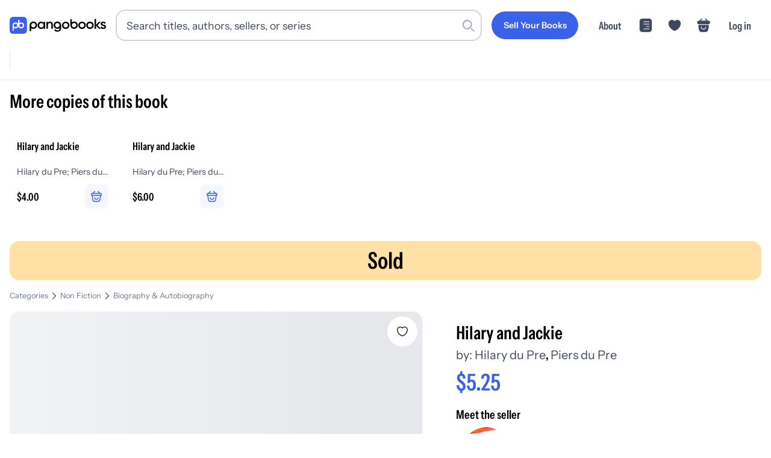

--- FILE ---
content_type: application/javascript; charset=utf-8
request_url: https://pangobooks.com/_next/static/chunks/9805679344b016e9.js
body_size: 12688
content:
(globalThis.TURBOPACK||(globalThis.TURBOPACK=[])).push(["object"==typeof document?document.currentScript:void 0,296711,e=>{"use strict";var t=e.i(843476),n=e.i(581873);function r({fillColor:e=n.default.primary}){return(0,t.jsxs)("svg",{viewBox:"0 0 24 24",fill:"none",xmlns:"http://www.w3.org/2000/svg",children:[(0,t.jsx)("path",{d:"M13 11.0008L21.2 2.80078",stroke:e,strokeWidth:"1.5",strokeLinecap:"round",strokeLinejoin:"round"}),(0,t.jsx)("path",{d:"M22 6.8V2H17.2",stroke:e,strokeWidth:"1.5",strokeLinecap:"round",strokeLinejoin:"round"}),(0,t.jsx)("path",{d:"M11 2H9C4 2 2 4 2 9V15C2 20 4 22 9 22H15C20 22 22 20 22 15V13",stroke:e,strokeWidth:"1.5",strokeLinecap:"round",strokeLinejoin:"round"})]})}e.s(["default",()=>r])},989395,e=>{"use strict";var t=e.i(843476),n=e.i(522016),r=e.i(271645),o=e.i(296711),s=e.i(903825),i=e.i(267049),a=e.i(109592),u=e.i(910601),c=e.i(488500),l=e.i(501235),d=e.i(507123),p=e.i(373592),f=e.i(342953),m=e.i(581873);let h=e=>{let[i,d]=(0,r.useState)(""),{sendMessage:f}=(0,a.default)(),{dispatch:m}=(0,u.useGlobalState)(),[h,y]=(0,r.useState)(!1),v=e.book||e.order?.book_data,C=async t=>{t.preventDefault(),y(!0),await f({text:i,sellerToBuyer:e.sellerToBuyer,...e.book&&{book:e.book},...e.order&&{order:e.order}}).then(t=>{m({type:c.ActionType.ADD_MODAL_DATA,payload:{title:"Success",message:`${e.user.username} has received your message about ${v.title} by ${v.author}.`,component:null,showDismiss:!0,dismissText:"Okay"}})}).catch(e=>{m({type:c.ActionType.ADD_MODAL_DATA,payload:{title:"Something went wrong",message:"Please try again or contact support for assistance",component:null,showDismiss:!0,dismissText:"Okay"}})}).finally(()=>y(!1))};return(0,t.jsxs)("div",{className:p.default["msg-component-container"],children:[(0,t.jsx)("form",{onSubmit:C,children:(0,t.jsxs)("div",{className:p.default["msg-input"],children:[(0,t.jsx)("textarea",{className:p.default["input-field"],placeholder:"Send a message",onChange:e=>d(e.target.value),value:i,required:!0}),(0,t.jsx)("div",{className:p.default["send-btn"],children:(0,t.jsx)(l.default,{text:"Send",size:"small",type:"submit",disabled:h,loading:h})})]})}),!e.hideSendInMessenger&&(0,t.jsx)(n.default,{href:s.default.messages.general({type:"userId",id:v.seller_id,bookId:v.id}),target:"_blank",children:(0,t.jsxs)("div",{className:p.default["see-messenger-container"],children:[(0,t.jsxs)("p",{children:["or"," ",(0,t.jsx)("span",{className:p.default["see-messenger-text"],children:"send in your messenger"})]}),(0,t.jsx)("div",{className:p.default["see-messenger-icon"],children:(0,t.jsx)(o.default,{})})]})})]})};function y({style:e="large",...n}){let{dispatch:r}=(0,u.useGlobalState)(),{handleAuthAction:o}=(0,i.default)({actionToCall:()=>{n.user&&r({type:c.ActionType.ADD_MODAL_DATA,payload:{title:`Send a message to ${n.user?.name}`,message:`${n.book.title} by ${n.book.author}`,component:(0,t.jsx)(h,{book:n.book,user:n.user})}})}});async function s(e){e.preventDefault(),await o({title:"Login to Message Seller",message:"You need an account to message this seller, please sign in with one of the methods below.",component:(0,t.jsx)(d.default,{})})}return(0,t.jsx)(l.default,{className:p.default["seller-message-button"],loading:!n.user,text:n.user&&"small"!==e&&"Message seller",style:"tertiary",size:"small",onPress:s,icon:"small"===e&&(0,t.jsx)(f.default,{fillColor:m.default.primary})})}e.s(["MessageComponent",0,h,"default",()=>y])},944968,e=>{"use strict";var t=e.i(843476);function n({className:e,fillColor:n="currentColor"}){return(0,t.jsxs)("svg",{width:"16",height:"16",viewBox:"0 0 82 82",fill:"none",xmlns:"http://www.w3.org/2000/svg",className:e,children:[(0,t.jsxs)("g",{clipPath:"url(#clip0_12025_958)",children:[(0,t.jsx)("path",{d:"M75.1667 16.5708V57.195C75.1667 60.5091 72.4675 63.55 69.1533 63.96L68.0942 64.0966C62.4908 64.8483 54.5983 67.1716 48.2433 69.8366C46.0225 70.7591 43.5625 69.085 43.5625 66.6591V19.1333C43.5625 17.8691 44.28 16.7075 45.4075 16.0925C51.66 12.71 61.1242 9.70331 67.5475 9.15665H67.7525C71.8525 9.15665 75.1667 12.4708 75.1667 16.5708Z",fill:n}),(0,t.jsx)("path",{d:"M36.5931 16.0925C30.3406 12.71 20.8765 9.70331 14.4531 9.15665H14.214C10.114 9.15665 6.7998 12.4708 6.7998 16.5708V57.195C6.7998 60.5091 9.49897 63.55 12.8131 63.96L13.8723 64.0966C19.4756 64.8483 27.3681 67.1716 33.7231 69.8366C35.944 70.7591 38.404 69.085 38.404 66.6591V19.1333C38.404 17.835 37.7206 16.7075 36.5931 16.0925ZM17.084 26.445H24.7715C26.1723 26.445 27.334 27.6066 27.334 29.0075C27.334 30.4425 26.1723 31.57 24.7715 31.57H17.084C15.6831 31.57 14.5215 30.4425 14.5215 29.0075C14.5215 27.6066 15.6831 26.445 17.084 26.445ZM27.334 41.82H17.084C15.6831 41.82 14.5215 40.6925 14.5215 39.2575C14.5215 37.8566 15.6831 36.695 17.084 36.695H27.334C28.7348 36.695 29.8965 37.8566 29.8965 39.2575C29.8965 40.6925 28.7348 41.82 27.334 41.82Z",fill:n})]}),(0,t.jsx)("defs",{children:(0,t.jsx)("clipPath",{id:"clip0_12025_958",children:(0,t.jsx)("rect",{width:"82",height:"82",fill:"white"})})})]})}e.s(["default",()=>n])},575729,e=>{"use strict";var t=e.i(843476),n=e.i(271645),r=e.i(501235),o=e.i(508406),s=e.i(980895),i=e.i(910601),a=e.i(488500);function u(e){let{dispatch:u}=(0,i.useGlobalState)(),[c,l]=(0,n.useState)(!1),[d,p]=(0,n.useState)(!1),[f,m]=(0,n.useState)(!1),[h,y]=(0,n.useState)("");async function v(){l(!0),p(!1),m(!1);try{await e.functionToExecute(),p(!0),e.onSuccess&&e.onSuccess()}catch(e){m(!0),y(e.message)}finally{l(!1)}}return(0,t.jsxs)(o.default,{className:"max-w-md",children:[(0,t.jsx)("h2",{className:"text-lg font-copy-semibold text-gray-900 mb-4 text-center",children:d?"Success":f?"Something went wrong":e.title}),(0,t.jsx)("div",{className:"font-copy-semibold text-gray-600 text-sm mb-6 text-center",children:d?e.successMessage:f?e.showBackendError?h:e.failedMessage:e.description}),d&&(0,t.jsx)("div",{className:"flex justify-center mb-6",children:(0,t.jsx)("div",{className:"w-12 h-12 bg-green-100 rounded-full flex items-center justify-center",children:(0,t.jsx)("span",{className:"text-green-600 text-xl",children:"✓"})})}),f&&(0,t.jsx)("div",{className:"flex justify-center mb-6",children:(0,t.jsx)("div",{className:"w-12 h-12 bg-red-100 rounded-full flex items-center justify-center",children:(0,t.jsx)("span",{className:"text-red-600 text-xl",children:"✕"})})}),f&&e.showBackendError&&h&&(0,t.jsx)("div",{className:"text-red-600 text-sm bg-red-50 p-3 rounded border border-red-200 mb-6",children:h}),(0,t.jsxs)(s.Flex,{direction:"row",justify:"space-between",gap:2,children:[(0,t.jsx)(r.default,{text:"Cancel",style:"secondary",disabled:c,onPress:()=>u({type:a.ActionType.FLUSH_MODAL_DATA})}),(0,t.jsx)(r.default,{text:d?"Close":e.title,disabled:c,loading:c,onPress:d?()=>u({type:a.ActionType.FLUSH_MODAL_DATA}):v})]})]})}e.s(["default",()=>u])},579848,e=>{"use strict";var t=e.i(843476),n=e.i(172032),r=e.i(910601),o=e.i(488500),s=e.i(903825),i=e.i(898190),a=e.i(271645),u=e.i(618566);e.i(107566);var c=e.i(587724);function l(e){return[{name:"Books",amount:e?.booksAmount-e?.discountAmount},{name:"Shipping",amount:e?.shippingAmount},{name:"Tax",amount:e?.taxAmount}]}function d({checkoutData:e,updateCheckout:d,onReady:p}){let f=(0,n.useStripe)(),m=(0,n.useElements)(),{dispatch:h}=(0,r.useGlobalState)(),{analyticEvents:y}=(0,i.default)(),[v,C]=(0,a.useState)("unknown"),g=(0,u.usePathname)();function x({message:e}){h({type:o.ActionType.ADD_MODAL_DATA,payload:{title:"Something went wrong",message:"There was an error processing this payment. Please try again or reach out to our support team if the issue continues.",showDismiss:!0,dismissText:"Ok"}})}return((0,a.useEffect)(()=>{window&&localStorage&&localStorage.setItem("checkoutAnalytics",JSON.stringify({value:parseFloat(((e?.booksAmount||0)/100).toFixed(2)),shipping:parseFloat(((e?.shippingAmount||0)/100).toFixed(2)),item_count:e?.bookIds?.length,products:e?.books?.map(e=>(0,c.analyticsBookData)(e)),checkoutType:"express",paymentType:v,pathname:g,content_type:"product",content_ids:e?.bookIds}))},[e,v,g]),window?.location?.origin)?(0,t.jsx)(n.ExpressCheckoutElement,{id:"express-checkout",options:{paymentMethods:{applePay:"always",googlePay:"auto",link:"auto"}},onReady:p,onShippingAddressChange:async({resolve:e,reject:t,address:n})=>{try{let t={name:n?.name,city_locality:n?.city,state_province:n?.state,postal_code:n?.postal_code,country_code:n?.country,email:n?.email},r=await d({buyerAddress:t}),{error:o}=await m.fetchUpdates();if(o)throw Error(o.message);e({lineItems:l(r)})}catch(e){console.error("Tax calculation error",e),x({message:e.message}),t()}},onConfirm:async t=>{try{let{error:t}=await m.submit();if(t)throw Error(t.message);let{error:n}=await f.confirmPayment({elements:m,clientSecret:e.clientSecret,confirmParams:{return_url:window.location.origin+s.default.payment.index.pathname}});if(n)throw Error(n.message)}catch(e){console.error("Confirm payment error",e),x({message:e.message})}},onClick:({resolve:t,expressPaymentType:n})=>{y.generalTrack("Express Checkout Started",{expressPaymentType:n,pathname:g}),C(n),t({emailRequired:!0,allowedShippingCountries:["US"],shippingAddressRequired:!0,shippingRates:[{id:"media-mail",displayName:"Standard Shipping",amount:e?.shippingAmount,deliveryEstimate:{maximum:{unit:"day",value:8},minimum:{unit:"day",value:2}}}],lineItems:l(e)})}}):null}function p({checkoutData:e,stripePromise:r,updateCheckout:o,onReady:s}){return e?.clientSecret&&window?.location?.origin?(0,t.jsx)(n.Elements,{stripe:r,options:{clientSecret:e.clientSecret,appearance:{theme:"stripe",variables:{borderRadius:"12px"}}},children:(0,t.jsx)(d,{checkoutData:e,updateCheckout:o,onReady:s})}):null}e.s(["default",()=>p])},739771,e=>{"use strict";var t=e.i(843476),n=e.i(465715);function r({children:e,defaultOpen:r=!1}){return(0,t.jsx)(n.default,{defaultOpen:r,children:(0,t.jsx)(n.default.Item,{children:e})})}e.s(["default",()=>r])},415976,e=>{"use strict";var t=e.i(843476),n=e.i(465715);function r({children:e}){return(0,t.jsx)(n.default.Header,{children:e})}e.s(["default",()=>r])},626243,e=>{"use strict";var t=e.i(843476),n=e.i(465715);function r({children:e}){return(0,t.jsx)(n.default.Content,{children:e})}e.s(["default",()=>r])},699409,e=>{"use strict";var t=e.i(271645);let n=(0,t.createContext)(null),r={didCatch:!1,error:null};class o extends t.Component{constructor(e){super(e),this.resetErrorBoundary=this.resetErrorBoundary.bind(this),this.state=r}static getDerivedStateFromError(e){return{didCatch:!0,error:e}}resetErrorBoundary(){let{error:e}=this.state;if(null!==e){for(var t,n,o=arguments.length,s=Array(o),i=0;i<o;i++)s[i]=arguments[i];null==(t=(n=this.props).onReset)||t.call(n,{args:s,reason:"imperative-api"}),this.setState(r)}}componentDidCatch(e,t){var n,r;null==(n=(r=this.props).onError)||n.call(r,e,t)}componentDidUpdate(e,t){let{didCatch:n}=this.state,{resetKeys:o}=this.props;if(n&&null!==t.error&&function(){let e=arguments.length>0&&void 0!==arguments[0]?arguments[0]:[],t=arguments.length>1&&void 0!==arguments[1]?arguments[1]:[];return e.length!==t.length||e.some((e,n)=>!Object.is(e,t[n]))}(e.resetKeys,o)){var s,i;null==(s=(i=this.props).onReset)||s.call(i,{next:o,prev:e.resetKeys,reason:"keys"}),this.setState(r)}}render(){let{children:e,fallbackRender:r,FallbackComponent:o,fallback:s}=this.props,{didCatch:i,error:a}=this.state,u=e;if(i){let e={error:a,resetErrorBoundary:this.resetErrorBoundary};if("function"==typeof r)u=r(e);else if(o)u=(0,t.createElement)(o,e);else if(void 0!==s)u=s;else throw a}return(0,t.createElement)(n.Provider,{value:{didCatch:i,error:a,resetErrorBoundary:this.resetErrorBoundary}},u)}}function s(){let e=(0,t.useContext)(n);if(null==e||"boolean"!=typeof e.didCatch||"function"!=typeof e.resetErrorBoundary)throw Error("ErrorBoundaryContext not found");let[r,o]=(0,t.useState)({error:null,hasError:!1}),s=(0,t.useMemo)(()=>({resetBoundary:()=>{e.resetErrorBoundary(),o({error:null,hasError:!1})},showBoundary:e=>o({error:e,hasError:!0})}),[e.resetErrorBoundary]);if(r.hasError)throw r.error;return s}function i(e,n){let r=(0,t.forwardRef)((r,s)=>(0,t.createElement)(o,n,(0,t.createElement)(e,{...r,ref:s}))),s=e.displayName||e.name||"Unknown";return r.displayName="withErrorBoundary(".concat(s,")"),r}e.s(["ErrorBoundary",()=>o,"ErrorBoundaryContext",()=>n,"useErrorBoundary",()=>s,"withErrorBoundary",()=>i])},295980,e=>{"use strict";var t=e.i(843476),n=e.i(581873);function r({fillColor:e=n.default.primary,height:r=18,width:o=18}){return(0,t.jsxs)("svg",{width:o,height:r,viewBox:"0 0 18 18",fill:"none",children:[(0,t.jsx)("path",{d:"M15.2025 12.1883L15.7312 9.12825C15.7622 8.9489 15.7537 8.76494 15.7062 8.58923C15.6587 8.41352 15.5734 8.25031 15.4563 8.11101C15.3391 7.97171 15.1929 7.85969 15.028 7.78278C14.863 7.70587 14.6832 7.66593 14.5012 7.66575H10.6155C10.5248 7.66577 10.4352 7.64605 10.3529 7.60795C10.2706 7.56986 10.1976 7.5143 10.1389 7.44515C10.0802 7.37599 10.0373 7.2949 10.0132 7.20749C9.98901 7.12009 9.98416 7.02847 9.99897 6.939L10.4962 3.90525C10.5771 3.41244 10.5541 2.90816 10.4287 2.42475C10.3245 2.025 10.0162 1.70325 9.60972 1.57275L9.50097 1.5375C9.25497 1.45875 8.98722 1.4775 8.75547 1.5885C8.63098 1.64756 8.52087 1.73304 8.43279 1.83899C8.34471 1.94494 8.28079 2.06882 8.24547 2.202L7.88847 3.5775C7.77482 4.01522 7.60967 4.43792 7.39647 4.83675C7.08522 5.4195 6.60372 5.88675 6.10272 6.318L5.02347 7.248C4.87365 7.37731 4.75664 7.54031 4.68207 7.72363C4.60749 7.90694 4.57747 8.10533 4.59447 8.3025L5.20347 15.3473C5.23031 15.6588 5.373 15.949 5.60336 16.1605C5.83372 16.3719 6.13501 16.4893 6.44772 16.4895H9.93372C12.5452 16.4895 14.7735 14.67 15.2025 12.1883Z",fill:e}),(0,t.jsx)("path",{fillRule:"evenodd",clipRule:"evenodd",d:"M2.22606 7.1032C2.371 7.09687 2.51279 7.14678 2.6218 7.24252C2.73082 7.33825 2.79862 7.47241 2.81106 7.61695L3.53856 16.044C3.55088 16.1694 3.53749 16.2961 3.49921 16.4163C3.46093 16.5364 3.39857 16.6475 3.31592 16.7427C3.23327 16.838 3.13207 16.9153 3.01851 16.9702C2.90495 17.025 2.78141 17.056 2.65543 17.0615C2.52946 17.067 2.40369 17.0467 2.28581 17.0019C2.16794 16.9571 2.06042 16.8888 1.96984 16.8011C1.87926 16.7134 1.80751 16.6081 1.75898 16.4917C1.71044 16.3753 1.68614 16.2503 1.68756 16.1242V7.66496C1.68743 7.51984 1.74338 7.38028 1.84374 7.27546C1.94409 7.17063 2.08107 7.1094 2.22606 7.1032Z",fill:e})]})}e.s(["default",()=>r])},838838,e=>{"use strict";var t=e.i(843476),n=e.i(581873);function r({fillColor:e=n.default.primary,strokeColor:r}){return(0,t.jsx)("svg",{viewBox:"0 0 24 24",fill:"none",xmlns:"http://www.w3.org/2000/svg",children:(0,t.jsx)("path",{d:"M7.56 8.9c-3.6.31-5.07 2.16-5.07 6.21v.13c0 4.47 1.79 6.26 6.26 6.26h6.52c4.47 0 6.26-1.79 6.26-6.26v-.13c0-4.02-1.45-5.87-4.99-6.2M12 15V3.62M8.65 5.85 12 2.5l3.35 3.35",stroke:r||e,strokeWidth:1.75,strokeLinecap:"round",strokeLinejoin:"round"})})}e.s(["default",()=>r])},166725,e=>{"use strict";e.s(["Share",0,{link:async e=>{await navigator.share(e)}}])},95187,(e,t,n)=>{"use strict";Object.defineProperty(n,"__esModule",{value:!0});var r={callServer:function(){return s.callServer},createServerReference:function(){return a.createServerReference},findSourceMapURL:function(){return i.findSourceMapURL}};for(var o in r)Object.defineProperty(n,o,{enumerable:!0,get:r[o]});let s=e.r(132120),i=e.r(92245),a=e.r(235326)},988391,e=>{"use strict";var t=e.i(843476),n=e.i(657688);function r({size:e="small",customSize:r}){let o="/images/pango-avatar-thumb.png",s="/images/pango-avatar-large.png",i=r?r<60?o:s:"small"===e?o:s,a=r||("small"===e?40:"med"===e?80:120);return(0,t.jsx)(n.default,{src:i,alt:"Pango",width:a,height:a,style:{width:`${a}px`,height:`${a}px`,objectFit:"contain"}})}e.s(["default",()=>r])},208843,e=>{"use strict";var t=e.i(843476),n=e.i(581873);function r({size:e=24,strokeColor:r=n.default.copyDark}){return(0,t.jsxs)("svg",{width:e,height:e,viewBox:"0 0 24 24",fill:"none",xmlns:"http://www.w3.org/2000/svg",children:[(0,t.jsx)("path",{fillRule:"evenodd",clipRule:"evenodd",d:"M9.5 6C9.93043 6 10.3126 6.27543 10.4487 6.68377L11.9156 11.0844L16.3162 12.5513C16.7246 12.6874 17 13.0696 17 13.5C17 13.9304 16.7246 14.3126 16.3162 14.4487L11.9156 15.9156L10.4487 20.3162C10.3126 20.7246 9.93043 21 9.5 21C9.06957 21 8.68743 20.7246 8.55132 20.3162L7.08443 15.9156L2.68377 14.4487C2.27543 14.3126 2 13.9304 2 13.5C2 13.0696 2.27543 12.6874 2.68377 12.5513L7.08443 11.0844L8.55132 6.68377C8.68743 6.27543 9.06957 6 9.5 6ZM9.5 10.1623L8.82368 12.1912C8.72415 12.4898 8.48983 12.7241 8.19123 12.8237L6.16228 13.5L8.19123 14.1763C8.48983 14.2759 8.72415 14.5102 8.82368 14.8088L9.5 16.8377L10.1763 14.8088C10.2759 14.5102 10.5102 14.2759 10.8088 14.1763L12.8377 13.5L10.8088 12.8237C10.5102 12.7241 10.2759 12.4898 10.1763 12.1912L9.5 10.1623Z",fill:r}),(0,t.jsx)("path",{fillRule:"evenodd",clipRule:"evenodd",d:"M17.5 2.4C17.7583 2.4 17.9875 2.56526 18.0692 2.81026L18.8493 5.15066L21.1897 5.93079C21.4347 6.01246 21.6 6.24174 21.6 6.5C21.6 6.75826 21.4347 6.98754 21.1897 7.06921L18.8493 7.84934L18.0692 10.1897C17.9875 10.4347 17.7583 10.6 17.5 10.6C17.2417 10.6 17.0125 10.4347 16.9308 10.1897L16.1507 7.84934L13.8103 7.06921C13.5653 6.98754 13.4 6.75826 13.4 6.5C13.4 6.24174 13.5653 6.01246 13.8103 5.93079L16.1507 5.15066L16.9308 2.81026C17.0125 2.56526 17.2417 2.4 17.5 2.4Z",fill:r})]})}e.s(["default",()=>r])},515131,e=>{e.v({accordion:"accordion-module-scss-module__7P770W__accordion",chevron:"accordion-module-scss-module__7P770W__chevron",content:"accordion-module-scss-module__7P770W__content",contentInner:"accordion-module-scss-module__7P770W__contentInner",header:"accordion-module-scss-module__7P770W__header",open:"accordion-module-scss-module__7P770W__open"})},465715,e=>{"use strict";var t=e.i(843476),n=e.i(271645),r=e.i(515131),o=e.i(487309),s=e.i(836631),i=e.i(343794);let a=(0,n.createContext)(void 0);function u({children:e,defaultOpen:o=!1}){let[s,i]=(0,n.useState)(o);return(0,t.jsx)(a.Provider,{value:{isOpen:s,toggleOpen:function(){i(!s)}},children:(0,t.jsx)("div",{className:r.default.accordion,children:e})})}u.Item=function({children:e}){return(0,t.jsx)("div",{children:e})},u.Header=function({children:e}){let i=(0,n.useContext)(a);if(!i)throw Error("AccordionHeader must be used within an Accordion");let{isOpen:u,toggleOpen:c}=i;return(0,t.jsxs)("div",{className:r.default.header,onClick:c,role:"button",tabIndex:0,"aria-expanded":u,onKeyDown:e=>{("Enter"===e.key||" "===e.key)&&(e.preventDefault(),c())},children:[(0,t.jsx)(o.Box,{children:e}),(0,t.jsx)(o.Box,{className:r.default.chevron,children:(0,t.jsx)(s.default,{direction:u?"up":"down"})})]})},u.Content=function({children:e}){let o=(0,n.useContext)(a);if(!o)throw Error("AccordionContent must be used within an Accordion");let{isOpen:s}=o;return(0,t.jsx)("div",{className:(0,i.default)(r.default.content,{[r.default.open]:s}),children:(0,t.jsx)("div",{className:r.default.contentInner,children:e})})},e.s(["default",()=>u])},172032,(e,t,n)=>{e.e,function(e,t){"use strict";function n(e,t){var n=Object.keys(e);if(Object.getOwnPropertySymbols){var r=Object.getOwnPropertySymbols(e);t&&(r=r.filter(function(t){return Object.getOwnPropertyDescriptor(e,t).enumerable})),n.push.apply(n,r)}return n}function r(e){for(var t=1;t<arguments.length;t++){var r=null!=arguments[t]?arguments[t]:{};t%2?n(Object(r),!0).forEach(function(t){s(e,t,r[t])}):Object.getOwnPropertyDescriptors?Object.defineProperties(e,Object.getOwnPropertyDescriptors(r)):n(Object(r)).forEach(function(t){Object.defineProperty(e,t,Object.getOwnPropertyDescriptor(r,t))})}return e}function o(e){return(o="function"==typeof Symbol&&"symbol"==typeof Symbol.iterator?function(e){return typeof e}:function(e){return e&&"function"==typeof Symbol&&e.constructor===Symbol&&e!==Symbol.prototype?"symbol":typeof e})(e)}function s(e,t,n){return t in e?Object.defineProperty(e,t,{value:n,enumerable:!0,configurable:!0,writable:!0}):e[t]=n,e}function i(e,t){return function(e){if(Array.isArray(e))return e}(e)||function(e,t){var n,r,o=e&&("undefined"!=typeof Symbol&&e[Symbol.iterator]||e["@@iterator"]);if(null!=o){var s=[],i=!0,a=!1;try{for(o=o.call(e);!(i=(n=o.next()).done)&&(s.push(n.value),!t||s.length!==t);i=!0);}catch(e){a=!0,r=e}finally{try{i||null==o.return||o.return()}finally{if(a)throw r}}return s}}(e,t)||function(e,t){if(e){if("string"==typeof e)return a(e,t);var n=Object.prototype.toString.call(e).slice(8,-1);if("Object"===n&&e.constructor&&(n=e.constructor.name),"Map"===n||"Set"===n)return Array.from(e);if("Arguments"===n||/^(?:Ui|I)nt(?:8|16|32)(?:Clamped)?Array$/.test(n))return a(e,t)}}(e,t)||function(){throw TypeError("Invalid attempt to destructure non-iterable instance.\nIn order to be iterable, non-array objects must have a [Symbol.iterator]() method.")}()}function a(e,t){(null==t||t>e.length)&&(t=e.length);for(var n=0,r=Array(t);n<t;n++)r[n]=e[n];return r}var u,c,l,d,p,f={exports:{}};f.exports=(function(){if(p)return d;p=1;var e=l?c:(l=1,c="SECRET_DO_NOT_PASS_THIS_OR_YOU_WILL_BE_FIRED");function t(){}function n(){}return n.resetWarningCache=t,d=function(){function r(t,n,r,o,s,i){if(i!==e){var a=Error("Calling PropTypes validators directly is not supported by the `prop-types` package. Use PropTypes.checkPropTypes() to call them. Read more at http://fb.me/use-check-prop-types");throw a.name="Invariant Violation",a}}function o(){return r}r.isRequired=r;var s={array:r,bool:r,func:r,number:r,object:r,string:r,symbol:r,any:r,arrayOf:o,element:r,elementType:r,instanceOf:o,node:r,objectOf:o,oneOf:o,oneOfType:o,shape:o,exact:o,checkPropTypes:n,resetWarningCache:t};return s.PropTypes=s,s}})()();var m=(u=f.exports)&&u.__esModule&&Object.prototype.hasOwnProperty.call(u,"default")?u.default:u,h=function(e,n,r){var o=!!r,s=t.useRef(r);t.useEffect(function(){s.current=r},[r]),t.useEffect(function(){if(!o||!e)return function(){};var t=function(){s.current&&s.current.apply(s,arguments)};return e.on(n,t),function(){e.off(n,t)}},[o,n,e,s])},y=function(e){var n=t.useRef(e);return t.useEffect(function(){n.current=e},[e]),n.current},v=function(e){return null!==e&&"object"===o(e)},C="[object Object]",g=function e(t,n){if(!v(t)||!v(n))return t===n;var r=Array.isArray(t);if(r!==Array.isArray(n))return!1;var o=Object.prototype.toString.call(t)===C;if(o!==(Object.prototype.toString.call(n)===C))return!1;if(!o&&!r)return t===n;var s=Object.keys(t),i=Object.keys(n);if(s.length!==i.length)return!1;for(var a={},u=0;u<s.length;u+=1)a[s[u]]=!0;for(var c=0;c<i.length;c+=1)a[i[c]]=!0;var l=Object.keys(a);return l.length===s.length&&l.every(function(r){return e(t[r],n[r])})},x=function(e,t,n){return v(e)?Object.keys(e).reduce(function(o,i){var a=!v(t)||!g(e[i],t[i]);return n.includes(i)?(a&&console.warn("Unsupported prop change: options.".concat(i," is not a mutable property.")),o):a?r(r({},o||{}),{},s({},i,e[i])):o},null):null},b="Invalid prop `stripe` supplied to `Elements`. We recommend using the `loadStripe` utility from `@stripe/stripe-js`. See https://stripe.com/docs/stripe-js/react#elements-props-stripe for details.",k=function(e){var t=arguments.length>1&&void 0!==arguments[1]?arguments[1]:b;if(null===e||v(e)&&"function"==typeof e.elements&&"function"==typeof e.createToken&&"function"==typeof e.createPaymentMethod&&"function"==typeof e.confirmCardPayment)return e;throw Error(t)},E=function(e){var t=arguments.length>1&&void 0!==arguments[1]?arguments[1]:b;if(v(e)&&"function"==typeof e.then)return{tag:"async",stripePromise:Promise.resolve(e).then(function(e){return k(e,t)})};var n=k(e,t);return null===n?{tag:"empty"}:{tag:"sync",stripe:n}},w=function(e){e&&e._registerWrapper&&e.registerAppInfo&&(e._registerWrapper({name:"react-stripe-js",version:"2.7.2"}),e.registerAppInfo({name:"react-stripe-js",version:"2.7.2",url:"https://stripe.com/docs/stripe-js/react"}))},S=t.createContext(null);S.displayName="ElementsContext";var j=function(e,t){if(!e)throw Error("Could not find Elements context; You need to wrap the part of your app that ".concat(t," in an <Elements> provider."));return e},P=function(e){var n=e.stripe,r=e.options,o=e.children,s=t.useMemo(function(){return E(n)},[n]),a=i(t.useState(function(){return{stripe:"sync"===s.tag?s.stripe:null,elements:"sync"===s.tag?s.stripe.elements(r):null}}),2),u=a[0],c=a[1];t.useEffect(function(){var e=!0,t=function(e){c(function(t){return t.stripe?t:{stripe:e,elements:e.elements(r)}})};return"async"!==s.tag||u.stripe?"sync"!==s.tag||u.stripe||t(s.stripe):s.stripePromise.then(function(n){n&&e&&t(n)}),function(){e=!1}},[s,u,r]);var l=y(n);t.useEffect(function(){null!==l&&l!==n&&console.warn("Unsupported prop change on Elements: You cannot change the `stripe` prop after setting it.")},[l,n]);var d=y(r);return t.useEffect(function(){if(u.elements){var e=x(r,d,["clientSecret","fonts"]);e&&u.elements.update(e)}},[r,d,u.elements]),t.useEffect(function(){w(u.stripe)},[u.stripe]),t.createElement(S.Provider,{value:u},o)};P.propTypes={stripe:m.any,options:m.object};var A=function(e){return j(t.useContext(S),e)},_=function(e){return(0,e.children)(A("mounts <ElementsConsumer>"))};_.propTypes={children:m.func.isRequired};var L=["on","session"],O=t.createContext(null);O.displayName="CustomCheckoutSdkContext";var B=function(e,t){if(!e)throw Error("Could not find CustomCheckoutProvider context; You need to wrap the part of your app that ".concat(t," in an <CustomCheckoutProvider> provider."));return e},N=t.createContext(null);N.displayName="CustomCheckoutContext";var M=function(e,t){if(!e)return null;e.on,e.session;var n=function(e,t){if(null==e)return{};var n,r,o=function(e,t){if(null==e)return{};var n,r,o={},s=Object.keys(e);for(r=0;r<s.length;r++)n=s[r],t.indexOf(n)>=0||(o[n]=e[n]);return o}(e,t);if(Object.getOwnPropertySymbols){var s=Object.getOwnPropertySymbols(e);for(r=0;r<s.length;r++)n=s[r],!(t.indexOf(n)>=0)&&Object.prototype.propertyIsEnumerable.call(e,n)&&(o[n]=e[n])}return o}(e,L);return t?r(r({},n),t):r(r({},n),e.session())},T=function(e){var n=e.stripe,r=e.options,o=e.children,s=t.useMemo(function(){return E(n,"Invalid prop `stripe` supplied to `CustomCheckoutProvider`. We recommend using the `loadStripe` utility from `@stripe/stripe-js`. See https://stripe.com/docs/stripe-js/react#elements-props-stripe for details.")},[n]),a=i(t.useState(null),2),u=a[0],c=a[1],l=i(t.useState(function(){return{stripe:"sync"===s.tag?s.stripe:null,customCheckoutSdk:null}}),2),d=l[0],p=l[1],f=function(e,t){p(function(n){return n.stripe&&n.customCheckoutSdk?n:{stripe:e,customCheckoutSdk:t}})},m=t.useRef(!1);t.useEffect(function(){var e=!0;return"async"!==s.tag||d.stripe?"sync"===s.tag&&s.stripe&&!m.current&&(m.current=!0,s.stripe.initCustomCheckout(r).then(function(e){e&&(f(s.stripe,e),e.on("change",c))})):s.stripePromise.then(function(t){t&&e&&!m.current&&(m.current=!0,t.initCustomCheckout(r).then(function(e){e&&(f(t,e),e.on("change",c))}))}),function(){e=!1}},[s,d,r,c]);var h=y(n);t.useEffect(function(){null!==h&&h!==n&&console.warn("Unsupported prop change on CustomCheckoutProvider: You cannot change the `stripe` prop after setting it.")},[h,n]);var C=y(r);t.useEffect(function(){if(d.customCheckoutSdk){!r.clientSecret||v(C)||g(r.clientSecret,C.clientSecret)||console.warn("Unsupported prop change: options.client_secret is not a mutable property.");var e,t,n=null==C||null==(e=C.elementsOptions)?void 0:e.appearance,o=null==r||null==(t=r.elementsOptions)?void 0:t.appearance;o&&!g(o,n)&&d.customCheckoutSdk.changeAppearance(o)}},[r,C,d.customCheckoutSdk]),t.useEffect(function(){w(d.stripe)},[d.stripe]);var x=t.useMemo(function(){return M(d.customCheckoutSdk,u)},[d.customCheckoutSdk,u]);return d.customCheckoutSdk?t.createElement(O.Provider,{value:d},t.createElement(N.Provider,{value:x},o)):null};T.propTypes={stripe:m.any,options:m.shape({clientSecret:m.string.isRequired,elementsOptions:m.object}).isRequired};var R=function(e){var n=t.useContext(O),r=t.useContext(S);if(n&&r)throw Error("You cannot wrap the part of your app that ".concat(e," in both <CustomCheckoutProvider> and <Elements> providers."));return n?B(n,e):j(r,e)},D=function(e,n){var r="".concat(e.charAt(0).toUpperCase()+e.slice(1),"Element"),o=n?function(e){R("mounts <".concat(r,">"));var n=e.id,o=e.className;return t.createElement("div",{id:n,className:o})}:function(n){var o,s=n.id,a=n.className,u=n.options,c=void 0===u?{}:u,l=n.onBlur,d=n.onFocus,p=n.onReady,f=n.onChange,m=n.onEscape,v=n.onClick,C=n.onLoadError,g=n.onLoaderStart,b=n.onNetworksChange,k=n.onConfirm,E=n.onCancel,w=n.onShippingAddressChange,S=n.onShippingRateChange,j=R("mounts <".concat(r,">")),P="elements"in j?j.elements:null,A="customCheckoutSdk"in j?j.customCheckoutSdk:null,_=i(t.useState(null),2),L=_[0],O=_[1],B=t.useRef(null),N=t.useRef(null);h(L,"blur",l),h(L,"focus",d),h(L,"escape",m),h(L,"click",v),h(L,"loaderror",C),h(L,"loaderstart",g),h(L,"networkschange",b),h(L,"confirm",k),h(L,"cancel",E),h(L,"shippingaddresschange",w),h(L,"shippingratechange",S),h(L,"change",f),p&&(o="expressCheckout"===e?p:function(){p(L)}),h(L,"ready",o),t.useLayoutEffect(function(){if(null===B.current&&null!==N.current&&(P||A)){var t=null;A?t=A.createElement(e,c):P&&(t=P.create(e,c)),B.current=t,O(t),t&&t.mount(N.current)}},[P,A,c]);var M=y(c);return t.useEffect(function(){if(B.current){var e=x(c,M,["paymentRequest"]);e&&B.current.update(e)}},[c,M]),t.useLayoutEffect(function(){return function(){if(B.current&&"function"==typeof B.current.destroy)try{B.current.destroy(),B.current=null}catch(e){}}},[]),t.createElement("div",{id:s,className:a,ref:N})};return o.propTypes={id:m.string,className:m.string,onChange:m.func,onBlur:m.func,onFocus:m.func,onReady:m.func,onEscape:m.func,onClick:m.func,onLoadError:m.func,onLoaderStart:m.func,onNetworksChange:m.func,onConfirm:m.func,onCancel:m.func,onShippingAddressChange:m.func,onShippingRateChange:m.func,options:m.object},o.displayName=r,o.__elementType=e,o},I="undefined"==typeof window,U=t.createContext(null);U.displayName="EmbeddedCheckoutProviderContext";var W=function(){var e=t.useContext(U);if(!e)throw Error("<EmbeddedCheckout> must be used within <EmbeddedCheckoutProvider>");return e},H=I?function(e){var n=e.id,r=e.className;return W(),t.createElement("div",{id:n,className:r})}:function(e){var n=e.id,r=e.className,o=W().embeddedCheckout,s=t.useRef(!1),i=t.useRef(null);return t.useLayoutEffect(function(){return!s.current&&o&&null!==i.current&&(o.mount(i.current),s.current=!0),function(){if(s.current&&o)try{o.unmount(),s.current=!1}catch(e){}}},[o]),t.createElement("div",{ref:i,id:n,className:r})},F=D("auBankAccount",I),Y=D("card",I),q=D("cardNumber",I),V=D("cardExpiry",I),$=D("cardCvc",I),Z=D("fpxBank",I),K=D("iban",I),G=D("idealBank",I),z=D("p24Bank",I),J=D("epsBank",I),Q=D("payment",I),X=D("expressCheckout",I),ee=D("paymentRequestButton",I),et=D("linkAuthentication",I),en=D("address",I),er=D("shippingAddress",I),eo=D("paymentMethodMessaging",I),es=D("affirmMessage",I),ei=D("afterpayClearpayMessage",I);e.AddressElement=en,e.AffirmMessageElement=es,e.AfterpayClearpayMessageElement=ei,e.AuBankAccountElement=F,e.CardCvcElement=$,e.CardElement=Y,e.CardExpiryElement=V,e.CardNumberElement=q,e.CustomCheckoutProvider=T,e.Elements=P,e.ElementsConsumer=_,e.EmbeddedCheckout=H,e.EmbeddedCheckoutProvider=function(e){var n=e.stripe,r=e.options,o=e.children,s=t.useMemo(function(){return E(n,"Invalid prop `stripe` supplied to `EmbeddedCheckoutProvider`. We recommend using the `loadStripe` utility from `@stripe/stripe-js`. See https://stripe.com/docs/stripe-js/react#elements-props-stripe for details.")},[n]),a=t.useRef(null),u=t.useRef(null),c=i(t.useState({embeddedCheckout:null}),2),l=c[0],d=c[1];t.useEffect(function(){if(!u.current&&!a.current){var e=function(e){u.current||a.current||(u.current=e,a.current=u.current.initEmbeddedCheckout(r).then(function(e){d({embeddedCheckout:e})}))};"async"===s.tag&&!u.current&&(r.clientSecret||r.fetchClientSecret)?s.stripePromise.then(function(t){t&&e(t)}):"sync"===s.tag&&!u.current&&(r.clientSecret||r.fetchClientSecret)&&e(s.stripe)}},[s,r,l,u]),t.useEffect(function(){return function(){l.embeddedCheckout?(a.current=null,l.embeddedCheckout.destroy()):a.current&&a.current.then(function(){a.current=null,l.embeddedCheckout&&l.embeddedCheckout.destroy()})}},[l.embeddedCheckout]),t.useEffect(function(){w(u)},[u]);var p=y(n);t.useEffect(function(){null!==p&&p!==n&&console.warn("Unsupported prop change on EmbeddedCheckoutProvider: You cannot change the `stripe` prop after setting it.")},[p,n]);var f=y(r);return t.useEffect(function(){if(null!=f){if(null==r)return void console.warn("Unsupported prop change on EmbeddedCheckoutProvider: You cannot unset options after setting them.");void 0===r.clientSecret&&void 0===r.fetchClientSecret&&console.warn("Invalid props passed to EmbeddedCheckoutProvider: You must provide one of either `options.fetchClientSecret` or `options.clientSecret`."),null!=f.clientSecret&&r.clientSecret!==f.clientSecret&&console.warn("Unsupported prop change on EmbeddedCheckoutProvider: You cannot change the client secret after setting it. Unmount and create a new instance of EmbeddedCheckoutProvider instead."),null!=f.fetchClientSecret&&r.fetchClientSecret!==f.fetchClientSecret&&console.warn("Unsupported prop change on EmbeddedCheckoutProvider: You cannot change fetchClientSecret after setting it. Unmount and create a new instance of EmbeddedCheckoutProvider instead."),null!=f.onComplete&&r.onComplete!==f.onComplete&&console.warn("Unsupported prop change on EmbeddedCheckoutProvider: You cannot change the onComplete option after setting it.")}},[f,r]),t.createElement(U.Provider,{value:l},o)},e.EpsBankElement=J,e.ExpressCheckoutElement=X,e.FpxBankElement=Z,e.IbanElement=K,e.IdealBankElement=G,e.LinkAuthenticationElement=et,e.P24BankElement=z,e.PaymentElement=Q,e.PaymentMethodMessagingElement=eo,e.PaymentRequestButtonElement=ee,e.ShippingAddressElement=er,e.useCustomCheckout=function(){B(t.useContext(O),"calls useCustomCheckout()");var e=t.useContext(N);if(!e)throw Error("Could not find CustomCheckout Context; You need to wrap the part of your app that calls useCustomCheckout() in an <CustomCheckoutProvider> provider.");return e},e.useElements=function(){return A("calls useElements()").elements},e.useStripe=function(){return R("calls useStripe()").stripe}}(n,e.r(271645))},540259,911860,e=>{"use strict";var t,n="https://js.stripe.com/v3",r=/^https:\/\/js\.stripe\.com\/v3\/?(\?.*)?$/,o=function(){for(var e=document.querySelectorAll('script[src^="'.concat(n,'"]')),t=0;t<e.length;t++){var o=e[t];if(r.test(o.src))return o}return null},s=function(e){var t=e&&!e.advancedFraudSignals?"?advancedFraudSignals=false":"",r=document.createElement("script");r.src="".concat(n).concat(t);var o=document.head||document.body;if(!o)throw Error("Expected document.body not to be null. Stripe.js requires a <body> element.");return o.appendChild(r),r},i=function(e,t){e&&e._registerWrapper&&e._registerWrapper({name:"stripe-js",version:"4.0.0",startTime:t})},a=null,u=null,c=null,l=function(e,t,n){if(null===e)return null;var r=e.apply(void 0,t);return i(r,n),r},d=!1,p=function(){return t?t:t=(null!==a?a:(a=new Promise(function(e,t){if("undefined"==typeof window||"undefined"==typeof document)return void e(null);if(window.Stripe,window.Stripe)return void e(window.Stripe);try{var n,r=o();r?r&&null!==c&&null!==u&&(r.removeEventListener("load",c),r.removeEventListener("error",u),null==(n=r.parentNode)||n.removeChild(r),r=s(null)):r=s(null),c=function(){window.Stripe?e(window.Stripe):t(Error("Stripe.js not available"))},u=function(){t(Error("Failed to load Stripe.js"))},r.addEventListener("load",c),r.addEventListener("error",u)}catch(e){t(e);return}})).catch(function(e){return a=null,Promise.reject(e)})).catch(function(e){return t=null,Promise.reject(e)})};Promise.resolve().then(function(){return p()}).catch(function(e){d||console.warn(e)});var f=function(){for(var e=arguments.length,t=Array(e),n=0;n<e;n++)t[n]=arguments[n];d=!0;var r=Date.now();return p().then(function(e){return l(e,t,r)})};e.s(["loadStripe",()=>f],911860),e.s([],540259)}]);

--- FILE ---
content_type: application/javascript; charset=utf-8
request_url: https://pangobooks.com/_next/static/chunks/4e3dd715977f5b2f.js
body_size: 313
content:
(globalThis.TURBOPACK||(globalThis.TURBOPACK=[])).push(["object"==typeof document?document.currentScript:void 0,931823,e=>{"use strict";var r=e.i(843476),o=e.i(271645);function n({error:e,reset:n}){return(0,o.useEffect)(()=>{console.error("[Global Error]",e)},[e]),(0,r.jsx)("html",{lang:"en",children:(0,r.jsx)("body",{children:(0,r.jsxs)("div",{style:{display:"flex",flexDirection:"column",alignItems:"center",justifyContent:"center",minHeight:"100vh",padding:"2rem",fontFamily:'-apple-system, BlinkMacSystemFont, "Segoe UI", Roboto, sans-serif'},children:[(0,r.jsx)("h1",{style:{fontSize:"1.5rem",fontWeight:"bold",color:"#1a1a1a",marginBottom:"1rem"},children:"Something went wrong"}),(0,r.jsx)("p",{style:{color:"#666",marginBottom:"2rem",textAlign:"center",maxWidth:"400px"},children:"We encountered an unexpected error. Please try again or return to the homepage."}),(0,r.jsxs)("div",{style:{display:"flex",gap:"1rem"},children:[(0,r.jsx)("button",{onClick:()=>n(),style:{padding:"0.75rem 1.5rem",backgroundColor:"#f3f4f6",color:"#1a1a1a",border:"none",borderRadius:"0.5rem",cursor:"pointer",fontSize:"1rem"},children:"Try again"}),(0,r.jsx)("a",{href:"/",style:{padding:"0.75rem 1.5rem",backgroundColor:"#1a1a1a",color:"white",textDecoration:"none",borderRadius:"0.5rem",fontSize:"1rem"},children:"Go home"})]})]})})})}e.s(["default",()=>n])}]);

--- FILE ---
content_type: application/javascript; charset=utf-8
request_url: https://pangobooks.com/_next/static/chunks/75ab8c121706503a.js
body_size: 43266
content:
(globalThis.TURBOPACK||(globalThis.TURBOPACK=[])).push(["object"==typeof document?document.currentScript:void 0,953205,(e,t,r)=>{"use strict";Object.defineProperty(r,"__esModule",{value:!0}),r.default=class extends Error{constructor(e){super(e.message),this.name="PostgrestError",this.details=e.details,this.hint=e.hint,this.code=e.code}}},170104,(e,t,r)=>{"use strict";Object.defineProperty(r,"__esModule",{value:!0});let s=e.r(290571).__importDefault(e.r(953205));r.default=class{constructor(e){var t,r;this.shouldThrowOnError=!1,this.method=e.method,this.url=e.url,this.headers=new Headers(e.headers),this.schema=e.schema,this.body=e.body,this.shouldThrowOnError=null!=(t=e.shouldThrowOnError)&&t,this.signal=e.signal,this.isMaybeSingle=null!=(r=e.isMaybeSingle)&&r,e.fetch?this.fetch=e.fetch:this.fetch=fetch}throwOnError(){return this.shouldThrowOnError=!0,this}setHeader(e,t){return this.headers=new Headers(this.headers),this.headers.set(e,t),this}then(e,t){void 0===this.schema||(["GET","HEAD"].includes(this.method)?this.headers.set("Accept-Profile",this.schema):this.headers.set("Content-Profile",this.schema)),"GET"!==this.method&&"HEAD"!==this.method&&this.headers.set("Content-Type","application/json");let r=(0,this.fetch)(this.url.toString(),{method:this.method,headers:this.headers,body:JSON.stringify(this.body),signal:this.signal}).then(async e=>{var t,r,i,n;let a=null,o=null,l=null,h=e.status,u=e.statusText;if(e.ok){if("HEAD"!==this.method){let r=await e.text();""===r||(o="text/csv"===this.headers.get("Accept")||this.headers.get("Accept")&&(null==(t=this.headers.get("Accept"))?void 0:t.includes("application/vnd.pgrst.plan+text"))?r:JSON.parse(r))}let s=null==(r=this.headers.get("Prefer"))?void 0:r.match(/count=(exact|planned|estimated)/),n=null==(i=e.headers.get("content-range"))?void 0:i.split("/");s&&n&&n.length>1&&(l=parseInt(n[1])),this.isMaybeSingle&&"GET"===this.method&&Array.isArray(o)&&(o.length>1?(a={code:"PGRST116",details:`Results contain ${o.length} rows, application/vnd.pgrst.object+json requires 1 row`,hint:null,message:"JSON object requested, multiple (or no) rows returned"},o=null,l=null,h=406,u="Not Acceptable"):o=1===o.length?o[0]:null)}else{let t=await e.text();try{a=JSON.parse(t),Array.isArray(a)&&404===e.status&&(o=[],a=null,h=200,u="OK")}catch(r){404===e.status&&""===t?(h=204,u="No Content"):a={message:t}}if(a&&this.isMaybeSingle&&(null==(n=null==a?void 0:a.details)?void 0:n.includes("0 rows"))&&(a=null,h=200,u="OK"),a&&this.shouldThrowOnError)throw new s.default(a)}return{error:a,data:o,count:l,status:h,statusText:u}});return this.shouldThrowOnError||(r=r.catch(e=>{var t,r,s,i,n,a;let o="",l=null==e?void 0:e.cause;if(l){let n=null!=(t=null==l?void 0:l.message)?t:"",a=null!=(r=null==l?void 0:l.code)?r:"";o=`${null!=(s=null==e?void 0:e.name)?s:"FetchError"}: ${null==e?void 0:e.message}

Caused by: ${null!=(i=null==l?void 0:l.name)?i:"Error"}: ${n}`,a&&(o+=` (${a})`),(null==l?void 0:l.stack)&&(o+=`
${l.stack}`)}else o=null!=(n=null==e?void 0:e.stack)?n:"";return{error:{message:`${null!=(a=null==e?void 0:e.name)?a:"FetchError"}: ${null==e?void 0:e.message}`,details:o,hint:"",code:""},data:null,count:null,status:0,statusText:""}})),r.then(e,t)}returns(){return this}overrideTypes(){return this}}},559514,(e,t,r)=>{"use strict";Object.defineProperty(r,"__esModule",{value:!0});let s=e.r(290571).__importDefault(e.r(170104));class i extends s.default{select(e){let t=!1,r=(null!=e?e:"*").split("").map(e=>/\s/.test(e)&&!t?"":('"'===e&&(t=!t),e)).join("");return this.url.searchParams.set("select",r),this.headers.append("Prefer","return=representation"),this}order(e,{ascending:t=!0,nullsFirst:r,foreignTable:s,referencedTable:i=s}={}){let n=i?`${i}.order`:"order",a=this.url.searchParams.get(n);return this.url.searchParams.set(n,`${a?`${a},`:""}${e}.${t?"asc":"desc"}${void 0===r?"":r?".nullsfirst":".nullslast"}`),this}limit(e,{foreignTable:t,referencedTable:r=t}={}){let s=void 0===r?"limit":`${r}.limit`;return this.url.searchParams.set(s,`${e}`),this}range(e,t,{foreignTable:r,referencedTable:s=r}={}){let i=void 0===s?"offset":`${s}.offset`,n=void 0===s?"limit":`${s}.limit`;return this.url.searchParams.set(i,`${e}`),this.url.searchParams.set(n,`${t-e+1}`),this}abortSignal(e){return this.signal=e,this}single(){return this.headers.set("Accept","application/vnd.pgrst.object+json"),this}maybeSingle(){return"GET"===this.method?this.headers.set("Accept","application/json"):this.headers.set("Accept","application/vnd.pgrst.object+json"),this.isMaybeSingle=!0,this}csv(){return this.headers.set("Accept","text/csv"),this}geojson(){return this.headers.set("Accept","application/geo+json"),this}explain({analyze:e=!1,verbose:t=!1,settings:r=!1,buffers:s=!1,wal:i=!1,format:n="text"}={}){var a;let o=[e?"analyze":null,t?"verbose":null,r?"settings":null,s?"buffers":null,i?"wal":null].filter(Boolean).join("|"),l=null!=(a=this.headers.get("Accept"))?a:"application/json";return this.headers.set("Accept",`application/vnd.pgrst.plan+${n}; for="${l}"; options=${o};`),this}rollback(){return this.headers.append("Prefer","tx=rollback"),this}returns(){return this}maxAffected(e){return this.headers.append("Prefer","handling=strict"),this.headers.append("Prefer",`max-affected=${e}`),this}}r.default=i},774203,(e,t,r)=>{"use strict";Object.defineProperty(r,"__esModule",{value:!0});let s=e.r(290571).__importDefault(e.r(559514)),i=RegExp("[,()]");class n extends s.default{eq(e,t){return this.url.searchParams.append(e,`eq.${t}`),this}neq(e,t){return this.url.searchParams.append(e,`neq.${t}`),this}gt(e,t){return this.url.searchParams.append(e,`gt.${t}`),this}gte(e,t){return this.url.searchParams.append(e,`gte.${t}`),this}lt(e,t){return this.url.searchParams.append(e,`lt.${t}`),this}lte(e,t){return this.url.searchParams.append(e,`lte.${t}`),this}like(e,t){return this.url.searchParams.append(e,`like.${t}`),this}likeAllOf(e,t){return this.url.searchParams.append(e,`like(all).{${t.join(",")}}`),this}likeAnyOf(e,t){return this.url.searchParams.append(e,`like(any).{${t.join(",")}}`),this}ilike(e,t){return this.url.searchParams.append(e,`ilike.${t}`),this}ilikeAllOf(e,t){return this.url.searchParams.append(e,`ilike(all).{${t.join(",")}}`),this}ilikeAnyOf(e,t){return this.url.searchParams.append(e,`ilike(any).{${t.join(",")}}`),this}regexMatch(e,t){return this.url.searchParams.append(e,`match.${t}`),this}regexIMatch(e,t){return this.url.searchParams.append(e,`imatch.${t}`),this}is(e,t){return this.url.searchParams.append(e,`is.${t}`),this}isDistinct(e,t){return this.url.searchParams.append(e,`isdistinct.${t}`),this}in(e,t){let r=Array.from(new Set(t)).map(e=>"string"==typeof e&&i.test(e)?`"${e}"`:`${e}`).join(",");return this.url.searchParams.append(e,`in.(${r})`),this}contains(e,t){return"string"==typeof t?this.url.searchParams.append(e,`cs.${t}`):Array.isArray(t)?this.url.searchParams.append(e,`cs.{${t.join(",")}}`):this.url.searchParams.append(e,`cs.${JSON.stringify(t)}`),this}containedBy(e,t){return"string"==typeof t?this.url.searchParams.append(e,`cd.${t}`):Array.isArray(t)?this.url.searchParams.append(e,`cd.{${t.join(",")}}`):this.url.searchParams.append(e,`cd.${JSON.stringify(t)}`),this}rangeGt(e,t){return this.url.searchParams.append(e,`sr.${t}`),this}rangeGte(e,t){return this.url.searchParams.append(e,`nxl.${t}`),this}rangeLt(e,t){return this.url.searchParams.append(e,`sl.${t}`),this}rangeLte(e,t){return this.url.searchParams.append(e,`nxr.${t}`),this}rangeAdjacent(e,t){return this.url.searchParams.append(e,`adj.${t}`),this}overlaps(e,t){return"string"==typeof t?this.url.searchParams.append(e,`ov.${t}`):this.url.searchParams.append(e,`ov.{${t.join(",")}}`),this}textSearch(e,t,{config:r,type:s}={}){let i="";"plain"===s?i="pl":"phrase"===s?i="ph":"websearch"===s&&(i="w");let n=void 0===r?"":`(${r})`;return this.url.searchParams.append(e,`${i}fts${n}.${t}`),this}match(e){return Object.entries(e).forEach(([e,t])=>{this.url.searchParams.append(e,`eq.${t}`)}),this}not(e,t,r){return this.url.searchParams.append(e,`not.${t}.${r}`),this}or(e,{foreignTable:t,referencedTable:r=t}={}){let s=r?`${r}.or`:"or";return this.url.searchParams.append(s,`(${e})`),this}filter(e,t,r){return this.url.searchParams.append(e,`${t}.${r}`),this}}r.default=n},187415,(e,t,r)=>{"use strict";Object.defineProperty(r,"__esModule",{value:!0});let s=e.r(290571).__importDefault(e.r(774203));r.default=class{constructor(e,{headers:t={},schema:r,fetch:s}){this.url=e,this.headers=new Headers(t),this.schema=r,this.fetch=s}select(e,t){let{head:r=!1,count:i}=null!=t?t:{},n=!1,a=(null!=e?e:"*").split("").map(e=>/\s/.test(e)&&!n?"":('"'===e&&(n=!n),e)).join("");return this.url.searchParams.set("select",a),i&&this.headers.append("Prefer",`count=${i}`),new s.default({method:r?"HEAD":"GET",url:this.url,headers:this.headers,schema:this.schema,fetch:this.fetch})}insert(e,{count:t,defaultToNull:r=!0}={}){var i;if(t&&this.headers.append("Prefer",`count=${t}`),r||this.headers.append("Prefer","missing=default"),Array.isArray(e)){let t=e.reduce((e,t)=>e.concat(Object.keys(t)),[]);if(t.length>0){let e=[...new Set(t)].map(e=>`"${e}"`);this.url.searchParams.set("columns",e.join(","))}}return new s.default({method:"POST",url:this.url,headers:this.headers,schema:this.schema,body:e,fetch:null!=(i=this.fetch)?i:fetch})}upsert(e,{onConflict:t,ignoreDuplicates:r=!1,count:i,defaultToNull:n=!0}={}){var a;if(this.headers.append("Prefer",`resolution=${r?"ignore":"merge"}-duplicates`),void 0!==t&&this.url.searchParams.set("on_conflict",t),i&&this.headers.append("Prefer",`count=${i}`),n||this.headers.append("Prefer","missing=default"),Array.isArray(e)){let t=e.reduce((e,t)=>e.concat(Object.keys(t)),[]);if(t.length>0){let e=[...new Set(t)].map(e=>`"${e}"`);this.url.searchParams.set("columns",e.join(","))}}return new s.default({method:"POST",url:this.url,headers:this.headers,schema:this.schema,body:e,fetch:null!=(a=this.fetch)?a:fetch})}update(e,{count:t}={}){var r;return t&&this.headers.append("Prefer",`count=${t}`),new s.default({method:"PATCH",url:this.url,headers:this.headers,schema:this.schema,body:e,fetch:null!=(r=this.fetch)?r:fetch})}delete({count:e}={}){var t;return e&&this.headers.append("Prefer",`count=${e}`),new s.default({method:"DELETE",url:this.url,headers:this.headers,schema:this.schema,fetch:null!=(t=this.fetch)?t:fetch})}}},906698,(e,t,r)=>{"use strict";Object.defineProperty(r,"__esModule",{value:!0});let s=e.r(290571),i=s.__importDefault(e.r(187415)),n=s.__importDefault(e.r(774203));class a{constructor(e,{headers:t={},schema:r,fetch:s}={}){this.url=e,this.headers=new Headers(t),this.schemaName=r,this.fetch=s}from(e){if(!e||"string"!=typeof e||""===e.trim())throw Error("Invalid relation name: relation must be a non-empty string.");let t=new URL(`${this.url}/${e}`);return new i.default(t,{headers:new Headers(this.headers),schema:this.schemaName,fetch:this.fetch})}schema(e){return new a(this.url,{headers:this.headers,schema:e,fetch:this.fetch})}rpc(e,t={},{head:r=!1,get:s=!1,count:i}={}){var a;let o,l,h=new URL(`${this.url}/rpc/${e}`);r||s?(o=r?"HEAD":"GET",Object.entries(t).filter(([e,t])=>void 0!==t).map(([e,t])=>[e,Array.isArray(t)?`{${t.join(",")}}`:`${t}`]).forEach(([e,t])=>{h.searchParams.append(e,t)})):(o="POST",l=t);let u=new Headers(this.headers);return i&&u.set("Prefer",`count=${i}`),new n.default({method:o,url:h,headers:u,schema:this.schemaName,body:l,fetch:null!=(a=this.fetch)?a:fetch})}}r.default=a},536111,(e,t,r)=>{"use strict";Object.defineProperty(r,"__esModule",{value:!0}),r.PostgrestError=r.PostgrestBuilder=r.PostgrestTransformBuilder=r.PostgrestFilterBuilder=r.PostgrestQueryBuilder=r.PostgrestClient=void 0;let s=e.r(290571),i=s.__importDefault(e.r(906698));r.PostgrestClient=i.default;let n=s.__importDefault(e.r(187415));r.PostgrestQueryBuilder=n.default;let a=s.__importDefault(e.r(774203));r.PostgrestFilterBuilder=a.default;let o=s.__importDefault(e.r(559514));r.PostgrestTransformBuilder=o.default;let l=s.__importDefault(e.r(170104));r.PostgrestBuilder=l.default;let h=s.__importDefault(e.r(953205));r.PostgrestError=h.default,r.default={PostgrestClient:i.default,PostgrestQueryBuilder:n.default,PostgrestFilterBuilder:a.default,PostgrestTransformBuilder:o.default,PostgrestBuilder:l.default,PostgrestError:h.default}},192579,e=>{"use strict";var t,r,s,i,n,a,o,l,h,u,c,d,f,p,g,w,m,y,_,b,v,k,S,E,T=e.i(247167),O=e.i(290571);class j extends Error{constructor(e,t="FunctionsError",r){super(e),this.name=t,this.context=r}}class R extends j{constructor(e){super("Failed to send a request to the Edge Function","FunctionsFetchError",e)}}class A extends j{constructor(e){super("Relay Error invoking the Edge Function","FunctionsRelayError",e)}}class $ extends j{constructor(e){super("Edge Function returned a non-2xx status code","FunctionsHttpError",e)}}(t=d||(d={})).Any="any",t.ApNortheast1="ap-northeast-1",t.ApNortheast2="ap-northeast-2",t.ApSouth1="ap-south-1",t.ApSoutheast1="ap-southeast-1",t.ApSoutheast2="ap-southeast-2",t.CaCentral1="ca-central-1",t.EuCentral1="eu-central-1",t.EuWest1="eu-west-1",t.EuWest2="eu-west-2",t.EuWest3="eu-west-3",t.SaEast1="sa-east-1",t.UsEast1="us-east-1",t.UsWest1="us-west-1",t.UsWest2="us-west-2";class I{constructor(e,{headers:t={},customFetch:r,region:s=d.Any}={}){this.url=e,this.headers=t,this.region=s,this.fetch=(e=>e?(...t)=>e(...t):(...e)=>fetch(...e))(r)}setAuth(e){this.headers.Authorization=`Bearer ${e}`}invoke(e){return(0,O.__awaiter)(this,arguments,void 0,function*(e,t={}){var r;let s,i;try{let n,{headers:a,method:o,body:l,signal:h,timeout:u}=t,c={},{region:d}=t;d||(d=this.region);let f=new URL(`${this.url}/${e}`);d&&"any"!==d&&(c["x-region"]=d,f.searchParams.set("forceFunctionRegion",d)),l&&(a&&!Object.prototype.hasOwnProperty.call(a,"Content-Type")||!a)?"undefined"!=typeof Blob&&l instanceof Blob||l instanceof ArrayBuffer?(c["Content-Type"]="application/octet-stream",n=l):"string"==typeof l?(c["Content-Type"]="text/plain",n=l):"undefined"!=typeof FormData&&l instanceof FormData?n=l:(c["Content-Type"]="application/json",n=JSON.stringify(l)):n=l;let p=h;u&&(i=new AbortController,s=setTimeout(()=>i.abort(),u),h?(p=i.signal,h.addEventListener("abort",()=>i.abort())):p=i.signal);let g=yield this.fetch(f.toString(),{method:o||"POST",headers:Object.assign(Object.assign(Object.assign({},c),this.headers),a),body:n,signal:p}).catch(e=>{throw new R(e)}),w=g.headers.get("x-relay-error");if(w&&"true"===w)throw new A(g);if(!g.ok)throw new $(g);let m=(null!=(r=g.headers.get("Content-Type"))?r:"text/plain").split(";")[0].trim();return{data:"application/json"===m?yield g.json():"application/octet-stream"===m||"application/pdf"===m?yield g.blob():"text/event-stream"===m?g:"multipart/form-data"===m?yield g.formData():yield g.text(),error:null,response:g}}catch(e){return{data:null,error:e,response:e instanceof $||e instanceof A?e.context:void 0}}finally{s&&clearTimeout(s)}})}}var P=e.i(536111);let{PostgrestClient:C,PostgrestQueryBuilder:x,PostgrestFilterBuilder:N,PostgrestTransformBuilder:U,PostgrestBuilder:D,PostgrestError:B}=P.default||P,L=class{constructor(){}static detectEnvironment(){var t;if("undefined"!=typeof WebSocket)return{type:"native",constructor:WebSocket};if("undefined"!=typeof globalThis&&void 0!==globalThis.WebSocket)return{type:"native",constructor:globalThis.WebSocket};if(void 0!==e.g.WebSocket)return{type:"native",constructor:e.g.WebSocket};if("undefined"!=typeof globalThis&&void 0!==globalThis.WebSocketPair&&void 0===globalThis.WebSocket)return{type:"cloudflare",error:"Cloudflare Workers detected. WebSocket clients are not supported in Cloudflare Workers.",workaround:"Use Cloudflare Workers WebSocket API for server-side WebSocket handling, or deploy to a different runtime."};if("undefined"!=typeof globalThis&&globalThis.EdgeRuntime||"undefined"!=typeof navigator&&(null==(t=navigator.userAgent)?void 0:t.includes("Vercel-Edge")))return{type:"unsupported",error:"Edge runtime detected (Vercel Edge/Netlify Edge). WebSockets are not supported in edge functions.",workaround:"Use serverless functions or a different deployment target for WebSocket functionality."};if(void 0!==T.default){let e=T.default.versions;if(e&&e.node){let t=parseInt(e.node.replace(/^v/,"").split(".")[0]);return t>=22?void 0!==globalThis.WebSocket?{type:"native",constructor:globalThis.WebSocket}:{type:"unsupported",error:`Node.js ${t} detected but native WebSocket not found.`,workaround:"Provide a WebSocket implementation via the transport option."}:{type:"unsupported",error:`Node.js ${t} detected without native WebSocket support.`,workaround:'For Node.js < 22, install "ws" package and provide it via the transport option:\nimport ws from "ws"\nnew RealtimeClient(url, { transport: ws })'}}}return{type:"unsupported",error:"Unknown JavaScript runtime without WebSocket support.",workaround:"Ensure you're running in a supported environment (browser, Node.js, Deno) or provide a custom WebSocket implementation."}}static getWebSocketConstructor(){let e=this.detectEnvironment();if(e.constructor)return e.constructor;let t=e.error||"WebSocket not supported in this environment.";throw e.workaround&&(t+=`

Suggested solution: ${e.workaround}`),Error(t)}static createWebSocket(e,t){return new(this.getWebSocketConstructor())(e,t)}static isWebSocketSupported(){try{let e=this.detectEnvironment();return"native"===e.type||"ws"===e.type}catch(e){return!1}}},q="1.0.0";(r=f||(f={}))[r.connecting=0]="connecting",r[r.open=1]="open",r[r.closing=2]="closing",r[r.closed=3]="closed",(s=p||(p={})).closed="closed",s.errored="errored",s.joined="joined",s.joining="joining",s.leaving="leaving",(i=g||(g={})).close="phx_close",i.error="phx_error",i.join="phx_join",i.reply="phx_reply",i.leave="phx_leave",i.access_token="access_token",(w||(w={})).websocket="websocket",(n=m||(m={})).Connecting="connecting",n.Open="open",n.Closing="closing",n.Closed="closed";class W{constructor(e){this.HEADER_LENGTH=1,this.USER_BROADCAST_PUSH_META_LENGTH=6,this.KINDS={userBroadcastPush:3,userBroadcast:4},this.BINARY_ENCODING=0,this.JSON_ENCODING=1,this.BROADCAST_EVENT="broadcast",this.allowedMetadataKeys=[],this.allowedMetadataKeys=null!=e?e:[]}encode(e,t){return e.event!==this.BROADCAST_EVENT||e.payload instanceof ArrayBuffer||"string"!=typeof e.payload.event?t(JSON.stringify([e.join_ref,e.ref,e.topic,e.event,e.payload])):t(this._binaryEncodeUserBroadcastPush(e))}_binaryEncodeUserBroadcastPush(e){var t;return this._isArrayBuffer(null==(t=e.payload)?void 0:t.payload)?this._encodeBinaryUserBroadcastPush(e):this._encodeJsonUserBroadcastPush(e)}_encodeBinaryUserBroadcastPush(e){var t,r;let s=null!=(r=null==(t=e.payload)?void 0:t.payload)?r:new ArrayBuffer(0);return this._encodeUserBroadcastPush(e,this.BINARY_ENCODING,s)}_encodeJsonUserBroadcastPush(e){var t,r;let s=null!=(r=null==(t=e.payload)?void 0:t.payload)?r:{},i=new TextEncoder().encode(JSON.stringify(s)).buffer;return this._encodeUserBroadcastPush(e,this.JSON_ENCODING,i)}_encodeUserBroadcastPush(e,t,r){let s=e.topic,i=null!=(f=e.ref)?f:"",n=null!=(p=e.join_ref)?p:"",a=e.payload.event,o=this.allowedMetadataKeys?this._pick(e.payload,this.allowedMetadataKeys):{},l=0===Object.keys(o).length?"":JSON.stringify(o);if(n.length>255)throw Error(`joinRef length ${n.length} exceeds maximum of 255`);if(i.length>255)throw Error(`ref length ${i.length} exceeds maximum of 255`);if(s.length>255)throw Error(`topic length ${s.length} exceeds maximum of 255`);if(a.length>255)throw Error(`userEvent length ${a.length} exceeds maximum of 255`);if(l.length>255)throw Error(`metadata length ${l.length} exceeds maximum of 255`);let h=this.USER_BROADCAST_PUSH_META_LENGTH+n.length+i.length+s.length+a.length+l.length,u=new ArrayBuffer(this.HEADER_LENGTH+h),c=new DataView(u),d=0;c.setUint8(d++,this.KINDS.userBroadcastPush),c.setUint8(d++,n.length),c.setUint8(d++,i.length),c.setUint8(d++,s.length),c.setUint8(d++,a.length),c.setUint8(d++,l.length),c.setUint8(d++,t),Array.from(n,e=>c.setUint8(d++,e.charCodeAt(0))),Array.from(i,e=>c.setUint8(d++,e.charCodeAt(0))),Array.from(s,e=>c.setUint8(d++,e.charCodeAt(0))),Array.from(a,e=>c.setUint8(d++,e.charCodeAt(0))),Array.from(l,e=>c.setUint8(d++,e.charCodeAt(0)));var f,p,g=new Uint8Array(u.byteLength+r.byteLength);return g.set(new Uint8Array(u),0),g.set(new Uint8Array(r),u.byteLength),g.buffer}decode(e,t){if(this._isArrayBuffer(e))return t(this._binaryDecode(e));if("string"==typeof e){let[r,s,i,n,a]=JSON.parse(e);return t({join_ref:r,ref:s,topic:i,event:n,payload:a})}return t({})}_binaryDecode(e){let t=new DataView(e),r=t.getUint8(0),s=new TextDecoder;if(r===this.KINDS.userBroadcast)return this._decodeUserBroadcast(e,t,s)}_decodeUserBroadcast(e,t,r){let s=t.getUint8(1),i=t.getUint8(2),n=t.getUint8(3),a=t.getUint8(4),o=this.HEADER_LENGTH+4,l=r.decode(e.slice(o,o+s));o+=s;let h=r.decode(e.slice(o,o+i));o+=i;let u=r.decode(e.slice(o,o+n));o+=n;let c=e.slice(o,e.byteLength),d=a===this.JSON_ENCODING?JSON.parse(r.decode(c)):c,f={type:this.BROADCAST_EVENT,event:h,payload:d};return n>0&&(f.meta=JSON.parse(u)),{join_ref:null,ref:null,topic:l,event:this.BROADCAST_EVENT,payload:f}}_isArrayBuffer(e){var t;return e instanceof ArrayBuffer||(null==(t=null==e?void 0:e.constructor)?void 0:t.name)==="ArrayBuffer"}_pick(e,t){return e&&"object"==typeof e?Object.fromEntries(Object.entries(e).filter(([e])=>t.includes(e))):{}}}class M{constructor(e,t){this.callback=e,this.timerCalc=t,this.timer=void 0,this.tries=0,this.callback=e,this.timerCalc=t}reset(){this.tries=0,clearTimeout(this.timer),this.timer=void 0}scheduleTimeout(){clearTimeout(this.timer),this.timer=setTimeout(()=>{this.tries=this.tries+1,this.callback()},this.timerCalc(this.tries+1))}}(a=y||(y={})).abstime="abstime",a.bool="bool",a.date="date",a.daterange="daterange",a.float4="float4",a.float8="float8",a.int2="int2",a.int4="int4",a.int4range="int4range",a.int8="int8",a.int8range="int8range",a.json="json",a.jsonb="jsonb",a.money="money",a.numeric="numeric",a.oid="oid",a.reltime="reltime",a.text="text",a.time="time",a.timestamp="timestamp",a.timestamptz="timestamptz",a.timetz="timetz",a.tsrange="tsrange",a.tstzrange="tstzrange";let K=(e,t,r={})=>{var s;let i=null!=(s=r.skipTypes)?s:[];return t?Object.keys(t).reduce((r,s)=>(r[s]=V(s,e,t,i),r),{}):{}},V=(e,t,r,s)=>{let i=t.find(t=>t.name===e),n=null==i?void 0:i.type,a=r[e];return n&&!s.includes(n)?J(n,a):F(a)},J=(e,t)=>{if("_"===e.charAt(0))return Y(t,e.slice(1,e.length));switch(e){case y.bool:return z(t);case y.float4:case y.float8:case y.int2:case y.int4:case y.int8:case y.numeric:case y.oid:return G(t);case y.json:case y.jsonb:return H(t);case y.timestamp:return Q(t);case y.abstime:case y.date:case y.daterange:case y.int4range:case y.int8range:case y.money:case y.reltime:case y.text:case y.time:case y.timestamptz:case y.timetz:case y.tsrange:case y.tstzrange:default:return F(t)}},F=e=>e,z=e=>{switch(e){case"t":return!0;case"f":return!1;default:return e}},G=e=>{if("string"==typeof e){let t=parseFloat(e);if(!Number.isNaN(t))return t}return e},H=e=>{if("string"==typeof e)try{return JSON.parse(e)}catch(e){console.log(`JSON parse error: ${e}`)}return e},Y=(e,t)=>{if("string"!=typeof e)return e;let r=e.length-1,s=e[r];if("{"===e[0]&&"}"===s){let s,i=e.slice(1,r);try{s=JSON.parse("["+i+"]")}catch(e){s=i?i.split(","):[]}return s.map(e=>J(t,e))}return e},Q=e=>"string"==typeof e?e.replace(" ","T"):e,X=e=>{let t=new URL(e);return t.protocol=t.protocol.replace(/^ws/i,"http"),t.pathname=t.pathname.replace(/\/+$/,"").replace(/\/socket\/websocket$/i,"").replace(/\/socket$/i,"").replace(/\/websocket$/i,""),""===t.pathname||"/"===t.pathname?t.pathname="/api/broadcast":t.pathname=t.pathname+"/api/broadcast",t.href};class Z{constructor(e,t,r={},s=1e4){this.channel=e,this.event=t,this.payload=r,this.timeout=s,this.sent=!1,this.timeoutTimer=void 0,this.ref="",this.receivedResp=null,this.recHooks=[],this.refEvent=null}resend(e){this.timeout=e,this._cancelRefEvent(),this.ref="",this.refEvent=null,this.receivedResp=null,this.sent=!1,this.send()}send(){this._hasReceived("timeout")||(this.startTimeout(),this.sent=!0,this.channel.socket.push({topic:this.channel.topic,event:this.event,payload:this.payload,ref:this.ref,join_ref:this.channel._joinRef()}))}updatePayload(e){this.payload=Object.assign(Object.assign({},this.payload),e)}receive(e,t){var r;return this._hasReceived(e)&&t(null==(r=this.receivedResp)?void 0:r.response),this.recHooks.push({status:e,callback:t}),this}startTimeout(){if(this.timeoutTimer)return;this.ref=this.channel.socket._makeRef(),this.refEvent=this.channel._replyEventName(this.ref);let e=e=>{this._cancelRefEvent(),this._cancelTimeout(),this.receivedResp=e,this._matchReceive(e)};this.channel._on(this.refEvent,{},e),this.timeoutTimer=setTimeout(()=>{this.trigger("timeout",{})},this.timeout)}trigger(e,t){this.refEvent&&this.channel._trigger(this.refEvent,{status:e,response:t})}destroy(){this._cancelRefEvent(),this._cancelTimeout()}_cancelRefEvent(){this.refEvent&&this.channel._off(this.refEvent,{})}_cancelTimeout(){clearTimeout(this.timeoutTimer),this.timeoutTimer=void 0}_matchReceive({status:e,response:t}){this.recHooks.filter(t=>t.status===e).forEach(e=>e.callback(t))}_hasReceived(e){return this.receivedResp&&this.receivedResp.status===e}}(o=_||(_={})).SYNC="sync",o.JOIN="join",o.LEAVE="leave";class ee{constructor(e,t){this.channel=e,this.state={},this.pendingDiffs=[],this.joinRef=null,this.enabled=!1,this.caller={onJoin:()=>{},onLeave:()=>{},onSync:()=>{}};const r=(null==t?void 0:t.events)||{state:"presence_state",diff:"presence_diff"};this.channel._on(r.state,{},e=>{let{onJoin:t,onLeave:r,onSync:s}=this.caller;this.joinRef=this.channel._joinRef(),this.state=ee.syncState(this.state,e,t,r),this.pendingDiffs.forEach(e=>{this.state=ee.syncDiff(this.state,e,t,r)}),this.pendingDiffs=[],s()}),this.channel._on(r.diff,{},e=>{let{onJoin:t,onLeave:r,onSync:s}=this.caller;this.inPendingSyncState()?this.pendingDiffs.push(e):(this.state=ee.syncDiff(this.state,e,t,r),s())}),this.onJoin((e,t,r)=>{this.channel._trigger("presence",{event:"join",key:e,currentPresences:t,newPresences:r})}),this.onLeave((e,t,r)=>{this.channel._trigger("presence",{event:"leave",key:e,currentPresences:t,leftPresences:r})}),this.onSync(()=>{this.channel._trigger("presence",{event:"sync"})})}static syncState(e,t,r,s){let i=this.cloneDeep(e),n=this.transformState(t),a={},o={};return this.map(i,(e,t)=>{n[e]||(o[e]=t)}),this.map(n,(e,t)=>{let r=i[e];if(r){let s=t.map(e=>e.presence_ref),i=r.map(e=>e.presence_ref),n=t.filter(e=>0>i.indexOf(e.presence_ref)),l=r.filter(e=>0>s.indexOf(e.presence_ref));n.length>0&&(a[e]=n),l.length>0&&(o[e]=l)}else a[e]=t}),this.syncDiff(i,{joins:a,leaves:o},r,s)}static syncDiff(e,t,r,s){let{joins:i,leaves:n}={joins:this.transformState(t.joins),leaves:this.transformState(t.leaves)};return r||(r=()=>{}),s||(s=()=>{}),this.map(i,(t,s)=>{var i;let n=null!=(i=e[t])?i:[];if(e[t]=this.cloneDeep(s),n.length>0){let r=e[t].map(e=>e.presence_ref),s=n.filter(e=>0>r.indexOf(e.presence_ref));e[t].unshift(...s)}r(t,n,s)}),this.map(n,(t,r)=>{let i=e[t];if(!i)return;let n=r.map(e=>e.presence_ref);i=i.filter(e=>0>n.indexOf(e.presence_ref)),e[t]=i,s(t,i,r),0===i.length&&delete e[t]}),e}static map(e,t){return Object.getOwnPropertyNames(e).map(r=>t(r,e[r]))}static transformState(e){return Object.getOwnPropertyNames(e=this.cloneDeep(e)).reduce((t,r)=>{let s=e[r];return"metas"in s?t[r]=s.metas.map(e=>(e.presence_ref=e.phx_ref,delete e.phx_ref,delete e.phx_ref_prev,e)):t[r]=s,t},{})}static cloneDeep(e){return JSON.parse(JSON.stringify(e))}onJoin(e){this.caller.onJoin=e}onLeave(e){this.caller.onLeave=e}onSync(e){this.caller.onSync=e}inPendingSyncState(){return!this.joinRef||this.joinRef!==this.channel._joinRef()}}(l=b||(b={})).ALL="*",l.INSERT="INSERT",l.UPDATE="UPDATE",l.DELETE="DELETE",(h=v||(v={})).BROADCAST="broadcast",h.PRESENCE="presence",h.POSTGRES_CHANGES="postgres_changes",h.SYSTEM="system",(u=k||(k={})).SUBSCRIBED="SUBSCRIBED",u.TIMED_OUT="TIMED_OUT",u.CLOSED="CLOSED",u.CHANNEL_ERROR="CHANNEL_ERROR";class et{constructor(e,t={config:{}},r){var s,i;if(this.topic=e,this.params=t,this.socket=r,this.bindings={},this.state=p.closed,this.joinedOnce=!1,this.pushBuffer=[],this.subTopic=e.replace(/^realtime:/i,""),this.params.config=Object.assign({broadcast:{ack:!1,self:!1},presence:{key:"",enabled:!1},private:!1},t.config),this.timeout=this.socket.timeout,this.joinPush=new Z(this,g.join,this.params,this.timeout),this.rejoinTimer=new M(()=>this._rejoinUntilConnected(),this.socket.reconnectAfterMs),this.joinPush.receive("ok",()=>{this.state=p.joined,this.rejoinTimer.reset(),this.pushBuffer.forEach(e=>e.send()),this.pushBuffer=[]}),this._onClose(()=>{this.rejoinTimer.reset(),this.socket.log("channel",`close ${this.topic} ${this._joinRef()}`),this.state=p.closed,this.socket._remove(this)}),this._onError(e=>{this._isLeaving()||this._isClosed()||(this.socket.log("channel",`error ${this.topic}`,e),this.state=p.errored,this.rejoinTimer.scheduleTimeout())}),this.joinPush.receive("timeout",()=>{this._isJoining()&&(this.socket.log("channel",`timeout ${this.topic}`,this.joinPush.timeout),this.state=p.errored,this.rejoinTimer.scheduleTimeout())}),this.joinPush.receive("error",e=>{this._isLeaving()||this._isClosed()||(this.socket.log("channel",`error ${this.topic}`,e),this.state=p.errored,this.rejoinTimer.scheduleTimeout())}),this._on(g.reply,{},(e,t)=>{this._trigger(this._replyEventName(t),e)}),this.presence=new ee(this),this.broadcastEndpointURL=X(this.socket.endPoint),this.private=this.params.config.private||!1,!this.private&&(null==(i=null==(s=this.params.config)?void 0:s.broadcast)?void 0:i.replay))throw`tried to use replay on public channel '${this.topic}'. It must be a private channel.`}subscribe(e,t=this.timeout){var r,s,i;if(this.socket.isConnected()||this.socket.connect(),this.state==p.closed){let{config:{broadcast:n,presence:a,private:o}}=this.params,l=null!=(s=null==(r=this.bindings.postgres_changes)?void 0:r.map(e=>e.filter))?s:[],h=!!this.bindings[v.PRESENCE]&&this.bindings[v.PRESENCE].length>0||(null==(i=this.params.config.presence)?void 0:i.enabled)===!0,u={},c={broadcast:n,presence:Object.assign(Object.assign({},a),{enabled:h}),postgres_changes:l,private:o};this.socket.accessTokenValue&&(u.access_token=this.socket.accessTokenValue),this._onError(t=>null==e?void 0:e(k.CHANNEL_ERROR,t)),this._onClose(()=>null==e?void 0:e(k.CLOSED)),this.updateJoinPayload(Object.assign({config:c},u)),this.joinedOnce=!0,this._rejoin(t),this.joinPush.receive("ok",async({postgres_changes:t})=>{var r;if(this.socket.setAuth(),void 0===t){null==e||e(k.SUBSCRIBED);return}{let s=this.bindings.postgres_changes,i=null!=(r=null==s?void 0:s.length)?r:0,n=[];for(let r=0;r<i;r++){let i=s[r],{filter:{event:a,schema:o,table:l,filter:h}}=i,u=t&&t[r];if(u&&u.event===a&&u.schema===o&&u.table===l&&u.filter===h)n.push(Object.assign(Object.assign({},i),{id:u.id}));else{this.unsubscribe(),this.state=p.errored,null==e||e(k.CHANNEL_ERROR,Error("mismatch between server and client bindings for postgres changes"));return}}this.bindings.postgres_changes=n,e&&e(k.SUBSCRIBED);return}}).receive("error",t=>{this.state=p.errored,null==e||e(k.CHANNEL_ERROR,Error(JSON.stringify(Object.values(t).join(", ")||"error")))}).receive("timeout",()=>{null==e||e(k.TIMED_OUT)})}return this}presenceState(){return this.presence.state}async track(e,t={}){return await this.send({type:"presence",event:"track",payload:e},t.timeout||this.timeout)}async untrack(e={}){return await this.send({type:"presence",event:"untrack"},e)}on(e,t,r){return this.state===p.joined&&e===v.PRESENCE&&(this.socket.log("channel",`resubscribe to ${this.topic} due to change in presence callbacks on joined channel`),this.unsubscribe().then(()=>this.subscribe())),this._on(e,t,r)}async httpSend(e,t,r={}){var s;let i=this.socket.accessTokenValue?`Bearer ${this.socket.accessTokenValue}`:"";if(null==t)return Promise.reject("Payload is required for httpSend()");let n={method:"POST",headers:{Authorization:i,apikey:this.socket.apiKey?this.socket.apiKey:"","Content-Type":"application/json"},body:JSON.stringify({messages:[{topic:this.subTopic,event:e,payload:t,private:this.private}]})},a=await this._fetchWithTimeout(this.broadcastEndpointURL,n,null!=(s=r.timeout)?s:this.timeout);if(202===a.status)return{success:!0};let o=a.statusText;try{let e=await a.json();o=e.error||e.message||o}catch(e){}return Promise.reject(Error(o))}async send(e,t={}){var r,s;if(this._canPush()||"broadcast"!==e.type)return new Promise(r=>{var s,i,n;let a=this._push(e.type,e,t.timeout||this.timeout);"broadcast"!==e.type||(null==(n=null==(i=null==(s=this.params)?void 0:s.config)?void 0:i.broadcast)?void 0:n.ack)||r("ok"),a.receive("ok",()=>r("ok")),a.receive("error",()=>r("error")),a.receive("timeout",()=>r("timed out"))});{console.warn("Realtime send() is automatically falling back to REST API. This behavior will be deprecated in the future. Please use httpSend() explicitly for REST delivery.");let{event:i,payload:n}=e,a={method:"POST",headers:{Authorization:this.socket.accessTokenValue?`Bearer ${this.socket.accessTokenValue}`:"",apikey:this.socket.apiKey?this.socket.apiKey:"","Content-Type":"application/json"},body:JSON.stringify({messages:[{topic:this.subTopic,event:i,payload:n,private:this.private}]})};try{let e=await this._fetchWithTimeout(this.broadcastEndpointURL,a,null!=(r=t.timeout)?r:this.timeout);return await (null==(s=e.body)?void 0:s.cancel()),e.ok?"ok":"error"}catch(e){if("AbortError"===e.name)return"timed out";return"error"}}}updateJoinPayload(e){this.joinPush.updatePayload(e)}unsubscribe(e=this.timeout){this.state=p.leaving;let t=()=>{this.socket.log("channel",`leave ${this.topic}`),this._trigger(g.close,"leave",this._joinRef())};this.joinPush.destroy();let r=null;return new Promise(s=>{(r=new Z(this,g.leave,{},e)).receive("ok",()=>{t(),s("ok")}).receive("timeout",()=>{t(),s("timed out")}).receive("error",()=>{s("error")}),r.send(),this._canPush()||r.trigger("ok",{})}).finally(()=>{null==r||r.destroy()})}teardown(){this.pushBuffer.forEach(e=>e.destroy()),this.pushBuffer=[],this.rejoinTimer.reset(),this.joinPush.destroy(),this.state=p.closed,this.bindings={}}async _fetchWithTimeout(e,t,r){let s=new AbortController,i=setTimeout(()=>s.abort(),r),n=await this.socket.fetch(e,Object.assign(Object.assign({},t),{signal:s.signal}));return clearTimeout(i),n}_push(e,t,r=this.timeout){if(!this.joinedOnce)throw`tried to push '${e}' to '${this.topic}' before joining. Use channel.subscribe() before pushing events`;let s=new Z(this,e,t,r);return this._canPush()?s.send():this._addToPushBuffer(s),s}_addToPushBuffer(e){if(e.startTimeout(),this.pushBuffer.push(e),this.pushBuffer.length>100){let e=this.pushBuffer.shift();e&&(e.destroy(),this.socket.log("channel",`discarded push due to buffer overflow: ${e.event}`,e.payload))}}_onMessage(e,t,r){return t}_isMember(e){return this.topic===e}_joinRef(){return this.joinPush.ref}_trigger(e,t,r){var s,i;let n=e.toLocaleLowerCase(),{close:a,error:o,leave:l,join:h}=g;if(r&&[a,o,l,h].indexOf(n)>=0&&r!==this._joinRef())return;let u=this._onMessage(n,t,r);if(t&&!u)throw"channel onMessage callbacks must return the payload, modified or unmodified";["insert","update","delete"].includes(n)?null==(s=this.bindings.postgres_changes)||s.filter(e=>{var t,r,s;return(null==(t=e.filter)?void 0:t.event)==="*"||(null==(s=null==(r=e.filter)?void 0:r.event)?void 0:s.toLocaleLowerCase())===n}).map(e=>e.callback(u,r)):null==(i=this.bindings[n])||i.filter(e=>{var r,s,i,a,o,l;if(!["broadcast","presence","postgres_changes"].includes(n))return e.type.toLocaleLowerCase()===n;if("id"in e){let n=e.id,a=null==(r=e.filter)?void 0:r.event;return n&&(null==(s=t.ids)?void 0:s.includes(n))&&("*"===a||(null==a?void 0:a.toLocaleLowerCase())===(null==(i=t.data)?void 0:i.type.toLocaleLowerCase()))}{let r=null==(o=null==(a=null==e?void 0:e.filter)?void 0:a.event)?void 0:o.toLocaleLowerCase();return"*"===r||r===(null==(l=null==t?void 0:t.event)?void 0:l.toLocaleLowerCase())}}).map(e=>{if("object"==typeof u&&"ids"in u){let e=u.data,{schema:t,table:r,commit_timestamp:s,type:i,errors:n}=e;u=Object.assign(Object.assign({},{schema:t,table:r,commit_timestamp:s,eventType:i,new:{},old:{},errors:n}),this._getPayloadRecords(e))}e.callback(u,r)})}_isClosed(){return this.state===p.closed}_isJoined(){return this.state===p.joined}_isJoining(){return this.state===p.joining}_isLeaving(){return this.state===p.leaving}_replyEventName(e){return`chan_reply_${e}`}_on(e,t,r){let s=e.toLocaleLowerCase(),i={type:s,filter:t,callback:r};return this.bindings[s]?this.bindings[s].push(i):this.bindings[s]=[i],this}_off(e,t){let r=e.toLocaleLowerCase();return this.bindings[r]&&(this.bindings[r]=this.bindings[r].filter(e=>{var s;return!((null==(s=e.type)?void 0:s.toLocaleLowerCase())===r&&et.isEqual(e.filter,t))})),this}static isEqual(e,t){if(Object.keys(e).length!==Object.keys(t).length)return!1;for(let r in e)if(e[r]!==t[r])return!1;return!0}_rejoinUntilConnected(){this.rejoinTimer.scheduleTimeout(),this.socket.isConnected()&&this._rejoin()}_onClose(e){this._on(g.close,{},e)}_onError(e){this._on(g.error,{},t=>e(t))}_canPush(){return this.socket.isConnected()&&this._isJoined()}_rejoin(e=this.timeout){this._isLeaving()||(this.socket._leaveOpenTopic(this.topic),this.state=p.joining,this.joinPush.resend(e))}_getPayloadRecords(e){let t={new:{},old:{}};return("INSERT"===e.type||"UPDATE"===e.type)&&(t.new=K(e.columns,e.record)),("UPDATE"===e.type||"DELETE"===e.type)&&(t.old=K(e.columns,e.old_record)),t}}let er=()=>{},es=[1e3,2e3,5e3,1e4],ei=`
  addEventListener("message", (e) => {
    if (e.data.event === "start") {
      setInterval(() => postMessage({ event: "keepAlive" }), e.data.interval);
    }
  });`;class en{constructor(e,t){var r;if(this.accessTokenValue=null,this.apiKey=null,this.channels=[],this.endPoint="",this.httpEndpoint="",this.headers={},this.params={},this.timeout=1e4,this.transport=null,this.heartbeatIntervalMs=25e3,this.heartbeatTimer=void 0,this.pendingHeartbeatRef=null,this.heartbeatCallback=er,this.ref=0,this.reconnectTimer=null,this.vsn=q,this.logger=er,this.conn=null,this.sendBuffer=[],this.serializer=new W,this.stateChangeCallbacks={open:[],close:[],error:[],message:[]},this.accessToken=null,this._connectionState="disconnected",this._wasManualDisconnect=!1,this._authPromise=null,this._resolveFetch=e=>e?(...t)=>e(...t):(...e)=>fetch(...e),!(null==(r=null==t?void 0:t.params)?void 0:r.apikey))throw Error("API key is required to connect to Realtime");this.apiKey=t.params.apikey,this.endPoint=`${e}/${w.websocket}`,this.httpEndpoint=X(e),this._initializeOptions(t),this._setupReconnectionTimer(),this.fetch=this._resolveFetch(null==t?void 0:t.fetch)}connect(){if(!(this.isConnecting()||this.isDisconnecting()||null!==this.conn&&this.isConnected())){if(this._setConnectionState("connecting"),this.accessToken&&!this._authPromise&&this._setAuthSafely("connect"),this.transport)this.conn=new this.transport(this.endpointURL());else try{this.conn=L.createWebSocket(this.endpointURL())}catch(t){this._setConnectionState("disconnected");let e=t.message;if(e.includes("Node.js"))throw Error(`${e}

To use Realtime in Node.js, you need to provide a WebSocket implementation:

Option 1: Use Node.js 22+ which has native WebSocket support
Option 2: Install and provide the "ws" package:

  npm install ws

  import ws from "ws"
  const client = new RealtimeClient(url, {
    ...options,
    transport: ws
  })`);throw Error(`WebSocket not available: ${e}`)}this._setupConnectionHandlers()}}endpointURL(){return this._appendParams(this.endPoint,Object.assign({},this.params,{vsn:this.vsn}))}disconnect(e,t){if(!this.isDisconnecting())if(this._setConnectionState("disconnecting",!0),this.conn){let r=setTimeout(()=>{this._setConnectionState("disconnected")},100);this.conn.onclose=()=>{clearTimeout(r),this._setConnectionState("disconnected")},"function"==typeof this.conn.close&&(e?this.conn.close(e,null!=t?t:""):this.conn.close()),this._teardownConnection()}else this._setConnectionState("disconnected")}getChannels(){return this.channels}async removeChannel(e){let t=await e.unsubscribe();return 0===this.channels.length&&this.disconnect(),t}async removeAllChannels(){let e=await Promise.all(this.channels.map(e=>e.unsubscribe()));return this.channels=[],this.disconnect(),e}log(e,t,r){this.logger(e,t,r)}connectionState(){switch(this.conn&&this.conn.readyState){case f.connecting:return m.Connecting;case f.open:return m.Open;case f.closing:return m.Closing;default:return m.Closed}}isConnected(){return this.connectionState()===m.Open}isConnecting(){return"connecting"===this._connectionState}isDisconnecting(){return"disconnecting"===this._connectionState}channel(e,t={config:{}}){let r=`realtime:${e}`,s=this.getChannels().find(e=>e.topic===r);if(s)return s;{let r=new et(`realtime:${e}`,t,this);return this.channels.push(r),r}}push(e){let{topic:t,event:r,payload:s,ref:i}=e,n=()=>{this.encode(e,e=>{var t;null==(t=this.conn)||t.send(e)})};this.log("push",`${t} ${r} (${i})`,s),this.isConnected()?n():this.sendBuffer.push(n)}async setAuth(e=null){this._authPromise=this._performAuth(e);try{await this._authPromise}finally{this._authPromise=null}}async sendHeartbeat(){var e;if(!this.isConnected()){try{this.heartbeatCallback("disconnected")}catch(e){this.log("error","error in heartbeat callback",e)}return}if(this.pendingHeartbeatRef){this.pendingHeartbeatRef=null,this.log("transport","heartbeat timeout. Attempting to re-establish connection");try{this.heartbeatCallback("timeout")}catch(e){this.log("error","error in heartbeat callback",e)}this._wasManualDisconnect=!1,null==(e=this.conn)||e.close(1e3,"heartbeat timeout"),setTimeout(()=>{var e;this.isConnected()||null==(e=this.reconnectTimer)||e.scheduleTimeout()},100);return}this.pendingHeartbeatRef=this._makeRef(),this.push({topic:"phoenix",event:"heartbeat",payload:{},ref:this.pendingHeartbeatRef});try{this.heartbeatCallback("sent")}catch(e){this.log("error","error in heartbeat callback",e)}this._setAuthSafely("heartbeat")}onHeartbeat(e){this.heartbeatCallback=e}flushSendBuffer(){this.isConnected()&&this.sendBuffer.length>0&&(this.sendBuffer.forEach(e=>e()),this.sendBuffer=[])}_makeRef(){let e=this.ref+1;return e===this.ref?this.ref=0:this.ref=e,this.ref.toString()}_leaveOpenTopic(e){let t=this.channels.find(t=>t.topic===e&&(t._isJoined()||t._isJoining()));t&&(this.log("transport",`leaving duplicate topic "${e}"`),t.unsubscribe())}_remove(e){this.channels=this.channels.filter(t=>t.topic!==e.topic)}_onConnMessage(e){this.decode(e.data,e=>{if("phoenix"===e.topic&&"phx_reply"===e.event)try{this.heartbeatCallback("ok"===e.payload.status?"ok":"error")}catch(e){this.log("error","error in heartbeat callback",e)}e.ref&&e.ref===this.pendingHeartbeatRef&&(this.pendingHeartbeatRef=null);let{topic:t,event:r,payload:s,ref:i}=e,n=i?`(${i})`:"",a=s.status||"";this.log("receive",`${a} ${t} ${r} ${n}`.trim(),s),this.channels.filter(e=>e._isMember(t)).forEach(e=>e._trigger(r,s,i)),this._triggerStateCallbacks("message",e)})}_clearTimer(e){var t;"heartbeat"===e&&this.heartbeatTimer?(clearInterval(this.heartbeatTimer),this.heartbeatTimer=void 0):"reconnect"===e&&(null==(t=this.reconnectTimer)||t.reset())}_clearAllTimers(){this._clearTimer("heartbeat"),this._clearTimer("reconnect")}_setupConnectionHandlers(){this.conn&&("binaryType"in this.conn&&(this.conn.binaryType="arraybuffer"),this.conn.onopen=()=>this._onConnOpen(),this.conn.onerror=e=>this._onConnError(e),this.conn.onmessage=e=>this._onConnMessage(e),this.conn.onclose=e=>this._onConnClose(e))}_teardownConnection(){if(this.conn){if(this.conn.readyState===f.open||this.conn.readyState===f.connecting)try{this.conn.close()}catch(e){this.log("error","Error closing connection",e)}this.conn.onopen=null,this.conn.onerror=null,this.conn.onmessage=null,this.conn.onclose=null,this.conn=null}this._clearAllTimers(),this.channels.forEach(e=>e.teardown())}_onConnOpen(){this._setConnectionState("connected"),this.log("transport",`connected to ${this.endpointURL()}`),(this._authPromise||(this.accessToken&&!this.accessTokenValue?this.setAuth():Promise.resolve())).then(()=>{this.flushSendBuffer()}).catch(e=>{this.log("error","error waiting for auth on connect",e),this.flushSendBuffer()}),this._clearTimer("reconnect"),this.worker?this.workerRef||this._startWorkerHeartbeat():this._startHeartbeat(),this._triggerStateCallbacks("open")}_startHeartbeat(){this.heartbeatTimer&&clearInterval(this.heartbeatTimer),this.heartbeatTimer=setInterval(()=>this.sendHeartbeat(),this.heartbeatIntervalMs)}_startWorkerHeartbeat(){this.workerUrl?this.log("worker",`starting worker for from ${this.workerUrl}`):this.log("worker","starting default worker");let e=this._workerObjectUrl(this.workerUrl);this.workerRef=new Worker(e),this.workerRef.onerror=e=>{this.log("worker","worker error",e.message),this.workerRef.terminate()},this.workerRef.onmessage=e=>{"keepAlive"===e.data.event&&this.sendHeartbeat()},this.workerRef.postMessage({event:"start",interval:this.heartbeatIntervalMs})}_onConnClose(e){var t;this._setConnectionState("disconnected"),this.log("transport","close",e),this._triggerChanError(),this._clearTimer("heartbeat"),this._wasManualDisconnect||null==(t=this.reconnectTimer)||t.scheduleTimeout(),this._triggerStateCallbacks("close",e)}_onConnError(e){this._setConnectionState("disconnected"),this.log("transport",`${e}`),this._triggerChanError(),this._triggerStateCallbacks("error",e)}_triggerChanError(){this.channels.forEach(e=>e._trigger(g.error))}_appendParams(e,t){if(0===Object.keys(t).length)return e;let r=e.match(/\?/)?"&":"?",s=new URLSearchParams(t);return`${e}${r}${s}`}_workerObjectUrl(e){let t;if(e)t=e;else{let e=new Blob([ei],{type:"application/javascript"});t=URL.createObjectURL(e)}return t}_setConnectionState(e,t=!1){this._connectionState=e,"connecting"===e?this._wasManualDisconnect=!1:"disconnecting"===e&&(this._wasManualDisconnect=t)}async _performAuth(e=null){let t;t=e||(this.accessToken?await this.accessToken():this.accessTokenValue),this.accessTokenValue!=t&&(this.accessTokenValue=t,this.channels.forEach(e=>{t&&e.updateJoinPayload({access_token:t,version:"realtime-js/2.86.0"}),e.joinedOnce&&e._isJoined()&&e._push(g.access_token,{access_token:t})}))}async _waitForAuthIfNeeded(){this._authPromise&&await this._authPromise}_setAuthSafely(e="general"){this.setAuth().catch(t=>{this.log("error",`error setting auth in ${e}`,t)})}_triggerStateCallbacks(e,t){try{this.stateChangeCallbacks[e].forEach(r=>{try{r(t)}catch(t){this.log("error",`error in ${e} callback`,t)}})}catch(t){this.log("error",`error triggering ${e} callbacks`,t)}}_setupReconnectionTimer(){this.reconnectTimer=new M(async()=>{setTimeout(async()=>{await this._waitForAuthIfNeeded(),this.isConnected()||this.connect()},10)},this.reconnectAfterMs)}_initializeOptions(e){var t,r,s,i,n,a,o,l,h,u,c,d;switch(this.transport=null!=(t=null==e?void 0:e.transport)?t:null,this.timeout=null!=(r=null==e?void 0:e.timeout)?r:1e4,this.heartbeatIntervalMs=null!=(s=null==e?void 0:e.heartbeatIntervalMs)?s:25e3,this.worker=null!=(i=null==e?void 0:e.worker)&&i,this.accessToken=null!=(n=null==e?void 0:e.accessToken)?n:null,this.heartbeatCallback=null!=(a=null==e?void 0:e.heartbeatCallback)?a:er,this.vsn=null!=(o=null==e?void 0:e.vsn)?o:q,(null==e?void 0:e.params)&&(this.params=e.params),(null==e?void 0:e.logger)&&(this.logger=e.logger),((null==e?void 0:e.logLevel)||(null==e?void 0:e.log_level))&&(this.logLevel=e.logLevel||e.log_level,this.params=Object.assign(Object.assign({},this.params),{log_level:this.logLevel})),this.reconnectAfterMs=null!=(l=null==e?void 0:e.reconnectAfterMs)?l:e=>es[e-1]||1e4,this.vsn){case q:this.encode=null!=(h=null==e?void 0:e.encode)?h:(e,t)=>t(JSON.stringify(e)),this.decode=null!=(u=null==e?void 0:e.decode)?u:(e,t)=>t(JSON.parse(e));break;case"2.0.0":this.encode=null!=(c=null==e?void 0:e.encode)?c:this.serializer.encode.bind(this.serializer),this.decode=null!=(d=null==e?void 0:e.decode)?d:this.serializer.decode.bind(this.serializer);break;default:throw Error(`Unsupported serializer version: ${this.vsn}`)}if(this.worker){if("undefined"!=typeof window&&!window.Worker)throw Error("Web Worker is not supported");this.workerUrl=null==e?void 0:e.workerUrl}}}var ea=e.i(467034);class eo extends Error{constructor(e){super(e),this.__isStorageError=!0,this.name="StorageError"}}function el(e){return"object"==typeof e&&null!==e&&"__isStorageError"in e}class eh extends eo{constructor(e,t,r){super(e),this.name="StorageApiError",this.status=t,this.statusCode=r}toJSON(){return{name:this.name,message:this.message,status:this.status,statusCode:this.statusCode}}}class eu extends eo{constructor(e,t){super(e),this.name="StorageUnknownError",this.originalError=t}}let ec=e=>e?(...t)=>e(...t):(...e)=>fetch(...e),ed=e=>{if(Array.isArray(e))return e.map(e=>ed(e));if("function"==typeof e||e!==Object(e))return e;let t={};return Object.entries(e).forEach(([e,r])=>{t[e.replace(/([-_][a-z])/gi,e=>e.toUpperCase().replace(/[-_]/g,""))]=ed(r)}),t},ef=e=>{var t;return e.msg||e.message||e.error_description||("string"==typeof e.error?e.error:null==(t=e.error)?void 0:t.message)||JSON.stringify(e)};function ep(e,t,r,s,i,n){return(0,O.__awaiter)(this,void 0,void 0,function*(){return new Promise((a,o)=>{let l;e(r,(l={method:t,headers:(null==s?void 0:s.headers)||{}},"GET"===t||!n?l:((e=>{if("object"!=typeof e||null===e)return!1;let t=Object.getPrototypeOf(e);return(null===t||t===Object.prototype||null===Object.getPrototypeOf(t))&&!(Symbol.toStringTag in e)&&!(Symbol.iterator in e)})(n)?(l.headers=Object.assign({"Content-Type":"application/json"},null==s?void 0:s.headers),l.body=JSON.stringify(n)):l.body=n,(null==s?void 0:s.duplex)&&(l.duplex=s.duplex),Object.assign(Object.assign({},l),i)))).then(e=>{if(!e.ok)throw e;return(null==s?void 0:s.noResolveJson)?e:e.json()}).then(e=>a(e)).catch(e=>(0,O.__awaiter)(void 0,void 0,void 0,function*(){e instanceof(yield Response)&&!(null==s?void 0:s.noResolveJson)?e.json().then(t=>{let r=e.status||500,s=(null==t?void 0:t.statusCode)||r+"";o(new eh(ef(t),r,s))}).catch(e=>{o(new eu(ef(e),e))}):o(new eu(ef(e),e))}))})})}function eg(e,t,r,s){return(0,O.__awaiter)(this,void 0,void 0,function*(){return ep(e,"GET",t,r,s)})}function ew(e,t,r,s,i){return(0,O.__awaiter)(this,void 0,void 0,function*(){return ep(e,"POST",t,s,i,r)})}function em(e,t,r,s,i){return(0,O.__awaiter)(this,void 0,void 0,function*(){return ep(e,"PUT",t,s,i,r)})}function ey(e,t,r,s,i){return(0,O.__awaiter)(this,void 0,void 0,function*(){return ep(e,"DELETE",t,s,i,r)})}class e_{constructor(e,t){this.downloadFn=e,this.shouldThrowOnError=t}then(e,t){return this.execute().then(e,t)}execute(){return(0,O.__awaiter)(this,void 0,void 0,function*(){try{return{data:(yield this.downloadFn()).body,error:null}}catch(e){if(this.shouldThrowOnError)throw e;if(el(e))return{data:null,error:e};throw e}})}}S=Symbol.toStringTag;let eb=class{constructor(e,t){this.downloadFn=e,this.shouldThrowOnError=t,this[S]="BlobDownloadBuilder",this.promise=null}asStream(){return new e_(this.downloadFn,this.shouldThrowOnError)}then(e,t){return this.getPromise().then(e,t)}catch(e){return this.getPromise().catch(e)}finally(e){return this.getPromise().finally(e)}getPromise(){return this.promise||(this.promise=this.execute()),this.promise}execute(){return(0,O.__awaiter)(this,void 0,void 0,function*(){try{let e=yield this.downloadFn();return{data:yield e.blob(),error:null}}catch(e){if(this.shouldThrowOnError)throw e;if(el(e))return{data:null,error:e};throw e}})}},ev={limit:100,offset:0,sortBy:{column:"name",order:"asc"}},ek={cacheControl:"3600",contentType:"text/plain;charset=UTF-8",upsert:!1};class eS{constructor(e,t={},r,s){this.shouldThrowOnError=!1,this.url=e,this.headers=t,this.bucketId=r,this.fetch=ec(s)}throwOnError(){return this.shouldThrowOnError=!0,this}uploadOrUpdate(e,t,r,s){return(0,O.__awaiter)(this,void 0,void 0,function*(){try{let i,n=Object.assign(Object.assign({},ek),s),a=Object.assign(Object.assign({},this.headers),"POST"===e&&{"x-upsert":String(n.upsert)}),o=n.metadata;"undefined"!=typeof Blob&&r instanceof Blob?((i=new FormData).append("cacheControl",n.cacheControl),o&&i.append("metadata",this.encodeMetadata(o)),i.append("",r)):"undefined"!=typeof FormData&&r instanceof FormData?((i=r).has("cacheControl")||i.append("cacheControl",n.cacheControl),o&&!i.has("metadata")&&i.append("metadata",this.encodeMetadata(o))):(i=r,a["cache-control"]=`max-age=${n.cacheControl}`,a["content-type"]=n.contentType,o&&(a["x-metadata"]=this.toBase64(this.encodeMetadata(o))),("undefined"!=typeof ReadableStream&&i instanceof ReadableStream||i&&"object"==typeof i&&"pipe"in i&&"function"==typeof i.pipe)&&!n.duplex&&(n.duplex="half")),(null==s?void 0:s.headers)&&(a=Object.assign(Object.assign({},a),s.headers));let l=this._removeEmptyFolders(t),h=this._getFinalPath(l),u=yield("PUT"==e?em:ew)(this.fetch,`${this.url}/object/${h}`,i,Object.assign({headers:a},(null==n?void 0:n.duplex)?{duplex:n.duplex}:{}));return{data:{path:l,id:u.Id,fullPath:u.Key},error:null}}catch(e){if(this.shouldThrowOnError)throw e;if(el(e))return{data:null,error:e};throw e}})}upload(e,t,r){return(0,O.__awaiter)(this,void 0,void 0,function*(){return this.uploadOrUpdate("POST",e,t,r)})}uploadToSignedUrl(e,t,r,s){return(0,O.__awaiter)(this,void 0,void 0,function*(){let i=this._removeEmptyFolders(e),n=this._getFinalPath(i),a=new URL(this.url+`/object/upload/sign/${n}`);a.searchParams.set("token",t);try{let e,t=Object.assign({upsert:ek.upsert},s),n=Object.assign(Object.assign({},this.headers),{"x-upsert":String(t.upsert)});"undefined"!=typeof Blob&&r instanceof Blob?((e=new FormData).append("cacheControl",t.cacheControl),e.append("",r)):"undefined"!=typeof FormData&&r instanceof FormData?(e=r).append("cacheControl",t.cacheControl):(e=r,n["cache-control"]=`max-age=${t.cacheControl}`,n["content-type"]=t.contentType);let o=yield em(this.fetch,a.toString(),e,{headers:n});return{data:{path:i,fullPath:o.Key},error:null}}catch(e){if(this.shouldThrowOnError)throw e;if(el(e))return{data:null,error:e};throw e}})}createSignedUploadUrl(e,t){return(0,O.__awaiter)(this,void 0,void 0,function*(){try{let r=this._getFinalPath(e),s=Object.assign({},this.headers);(null==t?void 0:t.upsert)&&(s["x-upsert"]="true");let i=yield ew(this.fetch,`${this.url}/object/upload/sign/${r}`,{},{headers:s}),n=new URL(this.url+i.url),a=n.searchParams.get("token");if(!a)throw new eo("No token returned by API");return{data:{signedUrl:n.toString(),path:e,token:a},error:null}}catch(e){if(this.shouldThrowOnError)throw e;if(el(e))return{data:null,error:e};throw e}})}update(e,t,r){return(0,O.__awaiter)(this,void 0,void 0,function*(){return this.uploadOrUpdate("PUT",e,t,r)})}move(e,t,r){return(0,O.__awaiter)(this,void 0,void 0,function*(){try{return{data:yield ew(this.fetch,`${this.url}/object/move`,{bucketId:this.bucketId,sourceKey:e,destinationKey:t,destinationBucket:null==r?void 0:r.destinationBucket},{headers:this.headers}),error:null}}catch(e){if(this.shouldThrowOnError)throw e;if(el(e))return{data:null,error:e};throw e}})}copy(e,t,r){return(0,O.__awaiter)(this,void 0,void 0,function*(){try{return{data:{path:(yield ew(this.fetch,`${this.url}/object/copy`,{bucketId:this.bucketId,sourceKey:e,destinationKey:t,destinationBucket:null==r?void 0:r.destinationBucket},{headers:this.headers})).Key},error:null}}catch(e){if(this.shouldThrowOnError)throw e;if(el(e))return{data:null,error:e};throw e}})}createSignedUrl(e,t,r){return(0,O.__awaiter)(this,void 0,void 0,function*(){try{let s=this._getFinalPath(e),i=yield ew(this.fetch,`${this.url}/object/sign/${s}`,Object.assign({expiresIn:t},(null==r?void 0:r.transform)?{transform:r.transform}:{}),{headers:this.headers}),n=(null==r?void 0:r.download)?`&download=${!0===r.download?"":r.download}`:"";return{data:i={signedUrl:encodeURI(`${this.url}${i.signedURL}${n}`)},error:null}}catch(e){if(this.shouldThrowOnError)throw e;if(el(e))return{data:null,error:e};throw e}})}createSignedUrls(e,t,r){return(0,O.__awaiter)(this,void 0,void 0,function*(){try{let s=yield ew(this.fetch,`${this.url}/object/sign/${this.bucketId}`,{expiresIn:t,paths:e},{headers:this.headers}),i=(null==r?void 0:r.download)?`&download=${!0===r.download?"":r.download}`:"";return{data:s.map(e=>Object.assign(Object.assign({},e),{signedUrl:e.signedURL?encodeURI(`${this.url}${e.signedURL}${i}`):null})),error:null}}catch(e){if(this.shouldThrowOnError)throw e;if(el(e))return{data:null,error:e};throw e}})}download(e,t){let r=void 0!==(null==t?void 0:t.transform)?"render/image/authenticated":"object",s=this.transformOptsToQueryString((null==t?void 0:t.transform)||{}),i=s?`?${s}`:"",n=this._getFinalPath(e);return new eb(()=>eg(this.fetch,`${this.url}/${r}/${n}${i}`,{headers:this.headers,noResolveJson:!0}),this.shouldThrowOnError)}info(e){return(0,O.__awaiter)(this,void 0,void 0,function*(){let t=this._getFinalPath(e);try{let e=yield eg(this.fetch,`${this.url}/object/info/${t}`,{headers:this.headers});return{data:ed(e),error:null}}catch(e){if(this.shouldThrowOnError)throw e;if(el(e))return{data:null,error:e};throw e}})}exists(e){return(0,O.__awaiter)(this,void 0,void 0,function*(){let t=this._getFinalPath(e);try{return yield function(e,t,r,s){return(0,O.__awaiter)(this,void 0,void 0,function*(){return ep(e,"HEAD",t,Object.assign(Object.assign({},r),{noResolveJson:!0}),void 0)})}(this.fetch,`${this.url}/object/${t}`,{headers:this.headers}),{data:!0,error:null}}catch(e){if(this.shouldThrowOnError)throw e;if(el(e)&&e instanceof eu){let t=e.originalError;if([400,404].includes(null==t?void 0:t.status))return{data:!1,error:e}}throw e}})}getPublicUrl(e,t){let r=this._getFinalPath(e),s=[],i=(null==t?void 0:t.download)?`download=${!0===t.download?"":t.download}`:"";""!==i&&s.push(i);let n=void 0!==(null==t?void 0:t.transform),a=this.transformOptsToQueryString((null==t?void 0:t.transform)||{});""!==a&&s.push(a);let o=s.join("&");return""!==o&&(o=`?${o}`),{data:{publicUrl:encodeURI(`${this.url}/${n?"render/image":"object"}/public/${r}${o}`)}}}remove(e){return(0,O.__awaiter)(this,void 0,void 0,function*(){try{return{data:yield ey(this.fetch,`${this.url}/object/${this.bucketId}`,{prefixes:e},{headers:this.headers}),error:null}}catch(e){if(this.shouldThrowOnError)throw e;if(el(e))return{data:null,error:e};throw e}})}list(e,t,r){return(0,O.__awaiter)(this,void 0,void 0,function*(){try{let s=Object.assign(Object.assign(Object.assign({},ev),t),{prefix:e||""});return{data:yield ew(this.fetch,`${this.url}/object/list/${this.bucketId}`,s,{headers:this.headers},r),error:null}}catch(e){if(this.shouldThrowOnError)throw e;if(el(e))return{data:null,error:e};throw e}})}listV2(e,t){return(0,O.__awaiter)(this,void 0,void 0,function*(){try{let r=Object.assign({},e);return{data:yield ew(this.fetch,`${this.url}/object/list-v2/${this.bucketId}`,r,{headers:this.headers},t),error:null}}catch(e){if(this.shouldThrowOnError)throw e;if(el(e))return{data:null,error:e};throw e}})}encodeMetadata(e){return JSON.stringify(e)}toBase64(e){return void 0!==ea.Buffer?ea.Buffer.from(e).toString("base64"):btoa(e)}_getFinalPath(e){return`${this.bucketId}/${e.replace(/^\/+/,"")}`}_removeEmptyFolders(e){return e.replace(/^\/|\/$/g,"").replace(/\/+/g,"/")}transformOptsToQueryString(e){let t=[];return e.width&&t.push(`width=${e.width}`),e.height&&t.push(`height=${e.height}`),e.resize&&t.push(`resize=${e.resize}`),e.format&&t.push(`format=${e.format}`),e.quality&&t.push(`quality=${e.quality}`),t.join("&")}}let eE="2.86.0",eT={"X-Client-Info":`storage-js/${eE}`};class eO{constructor(e,t={},r,s){this.shouldThrowOnError=!1;const i=new URL(e);(null==s?void 0:s.useNewHostname)&&/supabase\.(co|in|red)$/.test(i.hostname)&&!i.hostname.includes("storage.supabase.")&&(i.hostname=i.hostname.replace("supabase.","storage.supabase.")),this.url=i.href.replace(/\/$/,""),this.headers=Object.assign(Object.assign({},eT),t),this.fetch=ec(r)}throwOnError(){return this.shouldThrowOnError=!0,this}listBuckets(e){return(0,O.__awaiter)(this,void 0,void 0,function*(){try{let t=this.listBucketOptionsToQueryString(e);return{data:yield eg(this.fetch,`${this.url}/bucket${t}`,{headers:this.headers}),error:null}}catch(e){if(this.shouldThrowOnError)throw e;if(el(e))return{data:null,error:e};throw e}})}getBucket(e){return(0,O.__awaiter)(this,void 0,void 0,function*(){try{return{data:yield eg(this.fetch,`${this.url}/bucket/${e}`,{headers:this.headers}),error:null}}catch(e){if(this.shouldThrowOnError)throw e;if(el(e))return{data:null,error:e};throw e}})}createBucket(e){return(0,O.__awaiter)(this,arguments,void 0,function*(e,t={public:!1}){try{return{data:yield ew(this.fetch,`${this.url}/bucket`,{id:e,name:e,type:t.type,public:t.public,file_size_limit:t.fileSizeLimit,allowed_mime_types:t.allowedMimeTypes},{headers:this.headers}),error:null}}catch(e){if(this.shouldThrowOnError)throw e;if(el(e))return{data:null,error:e};throw e}})}updateBucket(e,t){return(0,O.__awaiter)(this,void 0,void 0,function*(){try{return{data:yield em(this.fetch,`${this.url}/bucket/${e}`,{id:e,name:e,public:t.public,file_size_limit:t.fileSizeLimit,allowed_mime_types:t.allowedMimeTypes},{headers:this.headers}),error:null}}catch(e){if(this.shouldThrowOnError)throw e;if(el(e))return{data:null,error:e};throw e}})}emptyBucket(e){return(0,O.__awaiter)(this,void 0,void 0,function*(){try{return{data:yield ew(this.fetch,`${this.url}/bucket/${e}/empty`,{},{headers:this.headers}),error:null}}catch(e){if(this.shouldThrowOnError)throw e;if(el(e))return{data:null,error:e};throw e}})}deleteBucket(e){return(0,O.__awaiter)(this,void 0,void 0,function*(){try{return{data:yield ey(this.fetch,`${this.url}/bucket/${e}`,{},{headers:this.headers}),error:null}}catch(e){if(this.shouldThrowOnError)throw e;if(el(e))return{data:null,error:e};throw e}})}listBucketOptionsToQueryString(e){let t={};return e&&("limit"in e&&(t.limit=String(e.limit)),"offset"in e&&(t.offset=String(e.offset)),e.search&&(t.search=e.search),e.sortColumn&&(t.sortColumn=e.sortColumn),e.sortOrder&&(t.sortOrder=e.sortOrder)),Object.keys(t).length>0?"?"+new URLSearchParams(t).toString():""}}var ej=class extends Error{constructor(e,t){super(e),this.name="IcebergError",this.status=t.status,this.icebergType=t.icebergType,this.icebergCode=t.icebergCode,this.details=t.details,this.isCommitStateUnknown="CommitStateUnknownException"===t.icebergType||[500,502,504].includes(t.status)&&t.icebergType?.includes("CommitState")===!0}isNotFound(){return 404===this.status}isConflict(){return 409===this.status}isAuthenticationTimeout(){return 419===this.status}};async function eR(e){return e&&"none"!==e.type?"bearer"===e.type?{Authorization:`Bearer ${e.token}`}:"header"===e.type?{[e.name]:e.value}:"custom"===e.type?await e.getHeaders():{}:{}}function eA(e){return e.join("\x1f")}var e$=class{constructor(e,t=""){this.client=e,this.prefix=t}async listNamespaces(e){let t=e?{parent:eA(e.namespace)}:void 0;return(await this.client.request({method:"GET",path:`${this.prefix}/namespaces`,query:t})).data.namespaces.map(e=>({namespace:e}))}async createNamespace(e,t){let r={namespace:e.namespace,properties:t?.properties};return(await this.client.request({method:"POST",path:`${this.prefix}/namespaces`,body:r})).data}async dropNamespace(e){await this.client.request({method:"DELETE",path:`${this.prefix}/namespaces/${eA(e.namespace)}`})}async loadNamespaceMetadata(e){return{properties:(await this.client.request({method:"GET",path:`${this.prefix}/namespaces/${eA(e.namespace)}`})).data.properties}}async namespaceExists(e){try{return await this.client.request({method:"HEAD",path:`${this.prefix}/namespaces/${eA(e.namespace)}`}),!0}catch(e){if(e instanceof ej&&404===e.status)return!1;throw e}}async createNamespaceIfNotExists(e,t){try{return await this.createNamespace(e,t)}catch(e){if(e instanceof ej&&409===e.status)return;throw e}}};function eI(e){return e.join("\x1f")}var eP=class{constructor(e,t="",r){this.client=e,this.prefix=t,this.accessDelegation=r}async listTables(e){return(await this.client.request({method:"GET",path:`${this.prefix}/namespaces/${eI(e.namespace)}/tables`})).data.identifiers}async createTable(e,t){let r={};return this.accessDelegation&&(r["X-Iceberg-Access-Delegation"]=this.accessDelegation),(await this.client.request({method:"POST",path:`${this.prefix}/namespaces/${eI(e.namespace)}/tables`,body:t,headers:r})).data.metadata}async updateTable(e,t){let r=await this.client.request({method:"POST",path:`${this.prefix}/namespaces/${eI(e.namespace)}/tables/${e.name}`,body:t});return{"metadata-location":r.data["metadata-location"],metadata:r.data.metadata}}async dropTable(e,t){await this.client.request({method:"DELETE",path:`${this.prefix}/namespaces/${eI(e.namespace)}/tables/${e.name}`,query:{purgeRequested:String(t?.purge??!1)}})}async loadTable(e){let t={};return this.accessDelegation&&(t["X-Iceberg-Access-Delegation"]=this.accessDelegation),(await this.client.request({method:"GET",path:`${this.prefix}/namespaces/${eI(e.namespace)}/tables/${e.name}`,headers:t})).data.metadata}async tableExists(e){let t={};this.accessDelegation&&(t["X-Iceberg-Access-Delegation"]=this.accessDelegation);try{return await this.client.request({method:"HEAD",path:`${this.prefix}/namespaces/${eI(e.namespace)}/tables/${e.name}`,headers:t}),!0}catch(e){if(e instanceof ej&&404===e.status)return!1;throw e}}async createTableIfNotExists(e,t){try{return await this.createTable(e,t)}catch(r){if(r instanceof ej&&409===r.status)return await this.loadTable({namespace:e.namespace,name:t.name});throw r}}},eC=class{constructor(e){let t="v1";e.catalogName&&(t+=`/${e.catalogName}`);const r=e.baseUrl.endsWith("/")?e.baseUrl:`${e.baseUrl}/`;this.client=function(e){let t=e.fetchImpl??globalThis.fetch;return{async request({method:r,path:s,query:i,body:n,headers:a}){let o=function(e,t,r){let s=new URL(t,e);if(r)for(let[e,t]of Object.entries(r))void 0!==t&&s.searchParams.set(e,t);return s.toString()}(e.baseUrl,s,i),l=await eR(e.auth),h=await t(o,{method:r,headers:{...n?{"Content-Type":"application/json"}:{},...l,...a},body:n?JSON.stringify(n):void 0}),u=await h.text(),c=(h.headers.get("content-type")||"").includes("application/json"),d=c&&u?JSON.parse(u):u;if(!h.ok){let e=c?d:void 0,t=e?.error;throw new ej(t?.message??`Request failed with status ${h.status}`,{status:h.status,icebergType:t?.type,icebergCode:t?.code,details:e})}return{status:h.status,headers:h.headers,data:d}}}}({baseUrl:r,auth:e.auth,fetchImpl:e.fetch}),this.accessDelegation=e.accessDelegation?.join(","),this.namespaceOps=new e$(this.client,t),this.tableOps=new eP(this.client,t,this.accessDelegation)}async listNamespaces(e){return this.namespaceOps.listNamespaces(e)}async createNamespace(e,t){return this.namespaceOps.createNamespace(e,t)}async dropNamespace(e){await this.namespaceOps.dropNamespace(e)}async loadNamespaceMetadata(e){return this.namespaceOps.loadNamespaceMetadata(e)}async listTables(e){return this.tableOps.listTables(e)}async createTable(e,t){return this.tableOps.createTable(e,t)}async updateTable(e,t){return this.tableOps.updateTable(e,t)}async dropTable(e,t){await this.tableOps.dropTable(e,t)}async loadTable(e){return this.tableOps.loadTable(e)}async namespaceExists(e){return this.namespaceOps.namespaceExists(e)}async tableExists(e){return this.tableOps.tableExists(e)}async createNamespaceIfNotExists(e,t){return this.namespaceOps.createNamespaceIfNotExists(e,t)}async createTableIfNotExists(e,t){return this.tableOps.createTableIfNotExists(e,t)}};class ex{constructor(e,t={},r){this.shouldThrowOnError=!1,this.url=e.replace(/\/$/,""),this.headers=Object.assign(Object.assign({},eT),t),this.fetch=ec(r)}throwOnError(){return this.shouldThrowOnError=!0,this}createBucket(e){return(0,O.__awaiter)(this,void 0,void 0,function*(){try{return{data:yield ew(this.fetch,`${this.url}/bucket`,{name:e},{headers:this.headers}),error:null}}catch(e){if(this.shouldThrowOnError)throw e;if(el(e))return{data:null,error:e};throw e}})}listBuckets(e){return(0,O.__awaiter)(this,void 0,void 0,function*(){try{let t=new URLSearchParams;(null==e?void 0:e.limit)!==void 0&&t.set("limit",e.limit.toString()),(null==e?void 0:e.offset)!==void 0&&t.set("offset",e.offset.toString()),(null==e?void 0:e.sortColumn)&&t.set("sortColumn",e.sortColumn),(null==e?void 0:e.sortOrder)&&t.set("sortOrder",e.sortOrder),(null==e?void 0:e.search)&&t.set("search",e.search);let r=t.toString(),s=r?`${this.url}/bucket?${r}`:`${this.url}/bucket`;return{data:yield eg(this.fetch,s,{headers:this.headers}),error:null}}catch(e){if(this.shouldThrowOnError)throw e;if(el(e))return{data:null,error:e};throw e}})}deleteBucket(e){return(0,O.__awaiter)(this,void 0,void 0,function*(){try{return{data:yield ey(this.fetch,`${this.url}/bucket/${e}`,{},{headers:this.headers}),error:null}}catch(e){if(this.shouldThrowOnError)throw e;if(el(e))return{data:null,error:e};throw e}})}from(e){if(!(!(!e||"string"!=typeof e||0===e.length||e.length>100||e.trim()!==e||e.includes("/")||e.includes("\\"))&&/^[\w!.\*'() &$@=;:+,?-]+$/.test(e)))throw new eo("Invalid bucket name: File, folder, and bucket names must follow AWS object key naming guidelines and should avoid the use of any other characters.");return new eC({baseUrl:this.url,catalogName:e,auth:{type:"custom",getHeaders:()=>(0,O.__awaiter)(this,void 0,void 0,function*(){return this.headers})},fetch:this.fetch})}}let eN={"X-Client-Info":`storage-js/${eE}`,"Content-Type":"application/json"};class eU extends Error{constructor(e){super(e),this.__isStorageVectorsError=!0,this.name="StorageVectorsError"}}function eD(e){return"object"==typeof e&&null!==e&&"__isStorageVectorsError"in e}class eB extends eU{constructor(e,t,r){super(e),this.name="StorageVectorsApiError",this.status=t,this.statusCode=r}toJSON(){return{name:this.name,message:this.message,status:this.status,statusCode:this.statusCode}}}class eL extends eU{constructor(e,t){super(e),this.name="StorageVectorsUnknownError",this.originalError=t}}(c=E||(E={})).InternalError="InternalError",c.S3VectorConflictException="S3VectorConflictException",c.S3VectorNotFoundException="S3VectorNotFoundException",c.S3VectorBucketNotEmpty="S3VectorBucketNotEmpty",c.S3VectorMaxBucketsExceeded="S3VectorMaxBucketsExceeded",c.S3VectorMaxIndexesExceeded="S3VectorMaxIndexesExceeded";let eq=e=>e?(...t)=>e(...t):(...e)=>fetch(...e),eW=e=>e.msg||e.message||e.error_description||e.error||JSON.stringify(e);function eM(e,t,r,s,i){return(0,O.__awaiter)(this,void 0,void 0,function*(){return function(e,t,r,s,i,n){return(0,O.__awaiter)(this,void 0,void 0,function*(){return new Promise((a,o)=>{let l;e(r,(l={method:t,headers:(null==s?void 0:s.headers)||{}},"GET"===t||!n?l:((e=>{if("object"!=typeof e||null===e)return!1;let t=Object.getPrototypeOf(e);return(null===t||t===Object.prototype||null===Object.getPrototypeOf(t))&&!(Symbol.toStringTag in e)&&!(Symbol.iterator in e)})(n)?(l.headers=Object.assign({"Content-Type":"application/json"},null==s?void 0:s.headers),l.body=JSON.stringify(n)):l.body=n,Object.assign(Object.assign({},l),i)))).then(e=>{if(!e.ok)throw e;if(null==s?void 0:s.noResolveJson)return e;let t=e.headers.get("content-type");return t&&t.includes("application/json")?e.json():{}}).then(e=>a(e)).catch(e=>(0,O.__awaiter)(void 0,void 0,void 0,function*(){if(!(e&&"object"==typeof e&&"status"in e&&"ok"in e&&"number"==typeof e.status)||(null==s?void 0:s.noResolveJson))o(new eL(eW(e),e));else{let t=e.status||500;"function"==typeof e.json?e.json().then(e=>{let r=(null==e?void 0:e.statusCode)||(null==e?void 0:e.code)||t+"";o(new eB(eW(e),t,r))}).catch(()=>{o(new eB(e.statusText||`HTTP ${t} error`,t,t+""))}):o(new eB(e.statusText||`HTTP ${t} error`,t,t+""))}}))})})}(e,"POST",t,s,i,r)})}class eK{constructor(e,t={},r){this.shouldThrowOnError=!1,this.url=e.replace(/\/$/,""),this.headers=Object.assign(Object.assign({},eN),t),this.fetch=eq(r)}throwOnError(){return this.shouldThrowOnError=!0,this}createIndex(e){return(0,O.__awaiter)(this,void 0,void 0,function*(){try{return{data:(yield eM(this.fetch,`${this.url}/CreateIndex`,e,{headers:this.headers}))||{},error:null}}catch(e){if(this.shouldThrowOnError)throw e;if(eD(e))return{data:null,error:e};throw e}})}getIndex(e,t){return(0,O.__awaiter)(this,void 0,void 0,function*(){try{return{data:yield eM(this.fetch,`${this.url}/GetIndex`,{vectorBucketName:e,indexName:t},{headers:this.headers}),error:null}}catch(e){if(this.shouldThrowOnError)throw e;if(eD(e))return{data:null,error:e};throw e}})}listIndexes(e){return(0,O.__awaiter)(this,void 0,void 0,function*(){try{return{data:yield eM(this.fetch,`${this.url}/ListIndexes`,e,{headers:this.headers}),error:null}}catch(e){if(this.shouldThrowOnError)throw e;if(eD(e))return{data:null,error:e};throw e}})}deleteIndex(e,t){return(0,O.__awaiter)(this,void 0,void 0,function*(){try{return{data:(yield eM(this.fetch,`${this.url}/DeleteIndex`,{vectorBucketName:e,indexName:t},{headers:this.headers}))||{},error:null}}catch(e){if(this.shouldThrowOnError)throw e;if(eD(e))return{data:null,error:e};throw e}})}}class eV{constructor(e,t={},r){this.shouldThrowOnError=!1,this.url=e.replace(/\/$/,""),this.headers=Object.assign(Object.assign({},eN),t),this.fetch=eq(r)}throwOnError(){return this.shouldThrowOnError=!0,this}putVectors(e){return(0,O.__awaiter)(this,void 0,void 0,function*(){try{if(e.vectors.length<1||e.vectors.length>500)throw Error("Vector batch size must be between 1 and 500 items");return{data:(yield eM(this.fetch,`${this.url}/PutVectors`,e,{headers:this.headers}))||{},error:null}}catch(e){if(this.shouldThrowOnError)throw e;if(eD(e))return{data:null,error:e};throw e}})}getVectors(e){return(0,O.__awaiter)(this,void 0,void 0,function*(){try{return{data:yield eM(this.fetch,`${this.url}/GetVectors`,e,{headers:this.headers}),error:null}}catch(e){if(this.shouldThrowOnError)throw e;if(eD(e))return{data:null,error:e};throw e}})}listVectors(e){return(0,O.__awaiter)(this,void 0,void 0,function*(){try{if(void 0!==e.segmentCount){if(e.segmentCount<1||e.segmentCount>16)throw Error("segmentCount must be between 1 and 16");if(void 0!==e.segmentIndex&&(e.segmentIndex<0||e.segmentIndex>=e.segmentCount))throw Error(`segmentIndex must be between 0 and ${e.segmentCount-1}`)}return{data:yield eM(this.fetch,`${this.url}/ListVectors`,e,{headers:this.headers}),error:null}}catch(e){if(this.shouldThrowOnError)throw e;if(eD(e))return{data:null,error:e};throw e}})}queryVectors(e){return(0,O.__awaiter)(this,void 0,void 0,function*(){try{return{data:yield eM(this.fetch,`${this.url}/QueryVectors`,e,{headers:this.headers}),error:null}}catch(e){if(this.shouldThrowOnError)throw e;if(eD(e))return{data:null,error:e};throw e}})}deleteVectors(e){return(0,O.__awaiter)(this,void 0,void 0,function*(){try{if(e.keys.length<1||e.keys.length>500)throw Error("Keys batch size must be between 1 and 500 items");return{data:(yield eM(this.fetch,`${this.url}/DeleteVectors`,e,{headers:this.headers}))||{},error:null}}catch(e){if(this.shouldThrowOnError)throw e;if(eD(e))return{data:null,error:e};throw e}})}}class eJ{constructor(e,t={},r){this.shouldThrowOnError=!1,this.url=e.replace(/\/$/,""),this.headers=Object.assign(Object.assign({},eN),t),this.fetch=eq(r)}throwOnError(){return this.shouldThrowOnError=!0,this}createBucket(e){return(0,O.__awaiter)(this,void 0,void 0,function*(){try{return{data:(yield eM(this.fetch,`${this.url}/CreateVectorBucket`,{vectorBucketName:e},{headers:this.headers}))||{},error:null}}catch(e){if(this.shouldThrowOnError)throw e;if(eD(e))return{data:null,error:e};throw e}})}getBucket(e){return(0,O.__awaiter)(this,void 0,void 0,function*(){try{return{data:yield eM(this.fetch,`${this.url}/GetVectorBucket`,{vectorBucketName:e},{headers:this.headers}),error:null}}catch(e){if(this.shouldThrowOnError)throw e;if(eD(e))return{data:null,error:e};throw e}})}listBuckets(){return(0,O.__awaiter)(this,arguments,void 0,function*(e={}){try{return{data:yield eM(this.fetch,`${this.url}/ListVectorBuckets`,e,{headers:this.headers}),error:null}}catch(e){if(this.shouldThrowOnError)throw e;if(eD(e))return{data:null,error:e};throw e}})}deleteBucket(e){return(0,O.__awaiter)(this,void 0,void 0,function*(){try{return{data:(yield eM(this.fetch,`${this.url}/DeleteVectorBucket`,{vectorBucketName:e},{headers:this.headers}))||{},error:null}}catch(e){if(this.shouldThrowOnError)throw e;if(eD(e))return{data:null,error:e};throw e}})}}class eF extends eJ{constructor(e,t={}){super(e,t.headers||{},t.fetch)}from(e){return new ez(this.url,this.headers,e,this.fetch)}createBucket(e){let t=Object.create(null,{createBucket:{get:()=>super.createBucket}});return(0,O.__awaiter)(this,void 0,void 0,function*(){return t.createBucket.call(this,e)})}getBucket(e){let t=Object.create(null,{getBucket:{get:()=>super.getBucket}});return(0,O.__awaiter)(this,void 0,void 0,function*(){return t.getBucket.call(this,e)})}listBuckets(){let e=Object.create(null,{listBuckets:{get:()=>super.listBuckets}});return(0,O.__awaiter)(this,arguments,void 0,function*(t={}){return e.listBuckets.call(this,t)})}deleteBucket(e){let t=Object.create(null,{deleteBucket:{get:()=>super.deleteBucket}});return(0,O.__awaiter)(this,void 0,void 0,function*(){return t.deleteBucket.call(this,e)})}}class ez extends eK{constructor(e,t,r,s){super(e,t,s),this.vectorBucketName=r}createIndex(e){let t=Object.create(null,{createIndex:{get:()=>super.createIndex}});return(0,O.__awaiter)(this,void 0,void 0,function*(){return t.createIndex.call(this,Object.assign(Object.assign({},e),{vectorBucketName:this.vectorBucketName}))})}listIndexes(){let e=Object.create(null,{listIndexes:{get:()=>super.listIndexes}});return(0,O.__awaiter)(this,arguments,void 0,function*(t={}){return e.listIndexes.call(this,Object.assign(Object.assign({},t),{vectorBucketName:this.vectorBucketName}))})}getIndex(e){let t=Object.create(null,{getIndex:{get:()=>super.getIndex}});return(0,O.__awaiter)(this,void 0,void 0,function*(){return t.getIndex.call(this,this.vectorBucketName,e)})}deleteIndex(e){let t=Object.create(null,{deleteIndex:{get:()=>super.deleteIndex}});return(0,O.__awaiter)(this,void 0,void 0,function*(){return t.deleteIndex.call(this,this.vectorBucketName,e)})}index(e){return new eG(this.url,this.headers,this.vectorBucketName,e,this.fetch)}}class eG extends eV{constructor(e,t,r,s,i){super(e,t,i),this.vectorBucketName=r,this.indexName=s}putVectors(e){let t=Object.create(null,{putVectors:{get:()=>super.putVectors}});return(0,O.__awaiter)(this,void 0,void 0,function*(){return t.putVectors.call(this,Object.assign(Object.assign({},e),{vectorBucketName:this.vectorBucketName,indexName:this.indexName}))})}getVectors(e){let t=Object.create(null,{getVectors:{get:()=>super.getVectors}});return(0,O.__awaiter)(this,void 0,void 0,function*(){return t.getVectors.call(this,Object.assign(Object.assign({},e),{vectorBucketName:this.vectorBucketName,indexName:this.indexName}))})}listVectors(){let e=Object.create(null,{listVectors:{get:()=>super.listVectors}});return(0,O.__awaiter)(this,arguments,void 0,function*(t={}){return e.listVectors.call(this,Object.assign(Object.assign({},t),{vectorBucketName:this.vectorBucketName,indexName:this.indexName}))})}queryVectors(e){let t=Object.create(null,{queryVectors:{get:()=>super.queryVectors}});return(0,O.__awaiter)(this,void 0,void 0,function*(){return t.queryVectors.call(this,Object.assign(Object.assign({},e),{vectorBucketName:this.vectorBucketName,indexName:this.indexName}))})}deleteVectors(e){let t=Object.create(null,{deleteVectors:{get:()=>super.deleteVectors}});return(0,O.__awaiter)(this,void 0,void 0,function*(){return t.deleteVectors.call(this,Object.assign(Object.assign({},e),{vectorBucketName:this.vectorBucketName,indexName:this.indexName}))})}}class eH extends eO{constructor(e,t={},r,s){super(e,t,r,s)}from(e){return new eS(this.url,this.headers,e,this.fetch)}get vectors(){return new eF(this.url+"/vector",{headers:this.headers,fetch:this.fetch})}get analytics(){return new ex(this.url+"/iceberg",this.headers,this.fetch)}}let eY="";eY="undefined"!=typeof Deno?"deno":"undefined"!=typeof document?"web":"undefined"!=typeof navigator&&"ReactNative"===navigator.product?"react-native":"node";let eQ={headers:{"X-Client-Info":`supabase-js-${eY}/2.86.0`}},eX={schema:"public"},eZ={autoRefreshToken:!0,persistSession:!0,detectSessionInUrl:!0,flowType:"implicit"},e0={},e1="2.86.0",e2={"X-Client-Info":`gotrue-js/${e1}`},e5="X-Supabase-Api-Version",e4={"2024-01-01":{timestamp:Date.parse("2024-01-01T00:00:00.0Z"),name:"2024-01-01"}},e8=/^([a-z0-9_-]{4})*($|[a-z0-9_-]{3}$|[a-z0-9_-]{2}$)$/i;class e3 extends Error{constructor(e,t,r){super(e),this.__isAuthError=!0,this.name="AuthError",this.status=t,this.code=r}}function e6(e){return"object"==typeof e&&null!==e&&"__isAuthError"in e}class e9 extends e3{constructor(e,t,r){super(e,t,r),this.name="AuthApiError",this.status=t,this.code=r}}class e7 extends e3{constructor(e,t){super(e),this.name="AuthUnknownError",this.originalError=t}}class te extends e3{constructor(e,t,r,s){super(e,r,s),this.name=t,this.status=r}}class tt extends te{constructor(){super("Auth session missing!","AuthSessionMissingError",400,void 0)}}class tr extends te{constructor(){super("Auth session or user missing","AuthInvalidTokenResponseError",500,void 0)}}class ts extends te{constructor(e){super(e,"AuthInvalidCredentialsError",400,void 0)}}class ti extends te{constructor(e,t=null){super(e,"AuthImplicitGrantRedirectError",500,void 0),this.details=null,this.details=t}toJSON(){return{name:this.name,message:this.message,status:this.status,details:this.details}}}class tn extends te{constructor(e,t=null){super(e,"AuthPKCEGrantCodeExchangeError",500,void 0),this.details=null,this.details=t}toJSON(){return{name:this.name,message:this.message,status:this.status,details:this.details}}}class ta extends te{constructor(e,t){super(e,"AuthRetryableFetchError",t,void 0)}}function to(e){return e6(e)&&"AuthRetryableFetchError"===e.name}class tl extends te{constructor(e,t,r){super(e,"AuthWeakPasswordError",t,"weak_password"),this.reasons=r}}class th extends te{constructor(e){super(e,"AuthInvalidJwtError",400,"invalid_jwt")}}let tu="ABCDEFGHIJKLMNOPQRSTUVWXYZabcdefghijklmnopqrstuvwxyz0123456789-_".split(""),tc=" 	\n\r=".split(""),td=(()=>{let e=Array(128);for(let t=0;t<e.length;t+=1)e[t]=-1;for(let t=0;t<tc.length;t+=1)e[tc[t].charCodeAt(0)]=-2;for(let t=0;t<tu.length;t+=1)e[tu[t].charCodeAt(0)]=t;return e})();function tf(e,t,r){if(null!==e)for(t.queue=t.queue<<8|e,t.queuedBits+=8;t.queuedBits>=6;)r(tu[t.queue>>t.queuedBits-6&63]),t.queuedBits-=6;else if(t.queuedBits>0)for(t.queue=t.queue<<6-t.queuedBits,t.queuedBits=6;t.queuedBits>=6;)r(tu[t.queue>>t.queuedBits-6&63]),t.queuedBits-=6}function tp(e,t,r){let s=td[e];if(s>-1)for(t.queue=t.queue<<6|s,t.queuedBits+=6;t.queuedBits>=8;)r(t.queue>>t.queuedBits-8&255),t.queuedBits-=8;else if(-2===s)return;else throw Error(`Invalid Base64-URL character "${String.fromCharCode(e)}"`)}function tg(e){let t=[],r=e=>{t.push(String.fromCodePoint(e))},s={utf8seq:0,codepoint:0},i={queue:0,queuedBits:0},n=e=>{!function(e,t,r){if(0===t.utf8seq){if(e<=127)return r(e);for(let r=1;r<6;r+=1)if((e>>7-r&1)==0){t.utf8seq=r;break}if(2===t.utf8seq)t.codepoint=31&e;else if(3===t.utf8seq)t.codepoint=15&e;else if(4===t.utf8seq)t.codepoint=7&e;else throw Error("Invalid UTF-8 sequence");t.utf8seq-=1}else if(t.utf8seq>0){if(e<=127)throw Error("Invalid UTF-8 sequence");t.codepoint=t.codepoint<<6|63&e,t.utf8seq-=1,0===t.utf8seq&&r(t.codepoint)}}(e,s,r)};for(let t=0;t<e.length;t+=1)tp(e.charCodeAt(t),i,n);return t.join("")}function tw(e){let t=[],r={queue:0,queuedBits:0},s=e=>{t.push(e)};for(let t=0;t<e.length;t+=1)tp(e.charCodeAt(t),r,s);return new Uint8Array(t)}function tm(e){let t=[],r={queue:0,queuedBits:0},s=e=>{t.push(e)};return e.forEach(e=>tf(e,r,s)),tf(null,r,s),t.join("")}let ty=()=>"undefined"!=typeof window&&"undefined"!=typeof document,t_={tested:!1,writable:!1},tb=()=>{if(!ty())return!1;try{if("object"!=typeof globalThis.localStorage)return!1}catch(e){return!1}if(t_.tested)return t_.writable;let e=`lswt-${Math.random()}${Math.random()}`;try{globalThis.localStorage.setItem(e,e),globalThis.localStorage.removeItem(e),t_.tested=!0,t_.writable=!0}catch(e){t_.tested=!0,t_.writable=!1}return t_.writable},tv=e=>e?(...t)=>e(...t):(...e)=>fetch(...e),tk=async(e,t,r)=>{await e.setItem(t,JSON.stringify(r))},tS=async(e,t)=>{let r=await e.getItem(t);if(!r)return null;try{return JSON.parse(r)}catch(e){return r}},tE=async(e,t)=>{await e.removeItem(t)};class tT{constructor(){this.promise=new tT.promiseConstructor((e,t)=>{this.resolve=e,this.reject=t})}}function tO(e){let t=e.split(".");if(3!==t.length)throw new th("Invalid JWT structure");for(let e=0;e<t.length;e++)if(!e8.test(t[e]))throw new th("JWT not in base64url format");return{header:JSON.parse(tg(t[0])),payload:JSON.parse(tg(t[1])),signature:tw(t[2]),raw:{header:t[0],payload:t[1]}}}async function tj(e){return await new Promise(t=>{setTimeout(()=>t(null),e)})}function tR(e){return("0"+e.toString(16)).substr(-2)}async function tA(e){let t=new TextEncoder().encode(e);return Array.from(new Uint8Array(await crypto.subtle.digest("SHA-256",t))).map(e=>String.fromCharCode(e)).join("")}async function t$(e){return"undefined"==typeof crypto||void 0===crypto.subtle||"undefined"==typeof TextEncoder?(console.warn("WebCrypto API is not supported. Code challenge method will default to use plain instead of sha256."),e):btoa(await tA(e)).replace(/\+/g,"-").replace(/\//g,"_").replace(/=+$/,"")}async function tI(e,t,r=!1){let s=function(){let e=new Uint32Array(56);if("undefined"==typeof crypto){let e="ABCDEFGHIJKLMNOPQRSTUVWXYZabcdefghijklmnopqrstuvwxyz0123456789-._~",t=e.length,r="";for(let s=0;s<56;s++)r+=e.charAt(Math.floor(Math.random()*t));return r}return crypto.getRandomValues(e),Array.from(e,tR).join("")}(),i=s;r&&(i+="/PASSWORD_RECOVERY"),await tk(e,`${t}-code-verifier`,i);let n=await t$(s),a=s===n?"plain":"s256";return[n,a]}tT.promiseConstructor=Promise;let tP=/^2[0-9]{3}-(0[1-9]|1[0-2])-(0[1-9]|1[0-9]|2[0-9]|3[0-1])$/i,tC=/^[0-9a-f]{8}-[0-9a-f]{4}-[0-9a-f]{4}-[0-9a-f]{4}-[0-9a-f]{12}$/;function tx(e){if(!tC.test(e))throw Error("@supabase/auth-js: Expected parameter to be UUID but is not")}function tN(){return new Proxy({},{get:(e,t)=>{if("__isUserNotAvailableProxy"===t)return!0;if("symbol"==typeof t){let e=t.toString();if("Symbol(Symbol.toPrimitive)"===e||"Symbol(Symbol.toStringTag)"===e||"Symbol(util.inspect.custom)"===e)return}throw Error(`@supabase/auth-js: client was created with userStorage option and there was no user stored in the user storage. Accessing the "${t}" property of the session object is not supported. Please use getUser() instead.`)},set:(e,t)=>{throw Error(`@supabase/auth-js: client was created with userStorage option and there was no user stored in the user storage. Setting the "${t}" property of the session object is not supported. Please use getUser() to fetch a user object you can manipulate.`)},deleteProperty:(e,t)=>{throw Error(`@supabase/auth-js: client was created with userStorage option and there was no user stored in the user storage. Deleting the "${t}" property of the session object is not supported. Please use getUser() to fetch a user object you can manipulate.`)}})}function tU(e){return JSON.parse(JSON.stringify(e))}let tD=e=>e.msg||e.message||e.error_description||e.error||JSON.stringify(e),tB=[502,503,504];async function tL(e){var t;let r,s;if(!("object"==typeof e&&null!==e&&"status"in e&&"ok"in e&&"json"in e&&"function"==typeof e.json))throw new ta(tD(e),0);if(tB.includes(e.status))throw new ta(tD(e),e.status);try{r=await e.json()}catch(e){throw new e7(tD(e),e)}let i=function(e){let t=e.headers.get(e5);if(!t||!t.match(tP))return null;try{return new Date(`${t}T00:00:00.0Z`)}catch(e){return null}}(e);if(i&&i.getTime()>=e4["2024-01-01"].timestamp&&"object"==typeof r&&r&&"string"==typeof r.code?s=r.code:"object"==typeof r&&r&&"string"==typeof r.error_code&&(s=r.error_code),s){if("weak_password"===s)throw new tl(tD(r),e.status,(null==(t=r.weak_password)?void 0:t.reasons)||[]);else if("session_not_found"===s)throw new tt}else if("object"==typeof r&&r&&"object"==typeof r.weak_password&&r.weak_password&&Array.isArray(r.weak_password.reasons)&&r.weak_password.reasons.length&&r.weak_password.reasons.reduce((e,t)=>e&&"string"==typeof t,!0))throw new tl(tD(r),e.status,r.weak_password.reasons);throw new e9(tD(r),e.status||500,s)}async function tq(e,t,r,s){var i;let n=Object.assign({},null==s?void 0:s.headers);n[e5]||(n[e5]=e4["2024-01-01"].name),(null==s?void 0:s.jwt)&&(n.Authorization=`Bearer ${s.jwt}`);let a=null!=(i=null==s?void 0:s.query)?i:{};(null==s?void 0:s.redirectTo)&&(a.redirect_to=s.redirectTo);let o=Object.keys(a).length?"?"+new URLSearchParams(a).toString():"",l=await tW(e,t,r+o,{headers:n,noResolveJson:null==s?void 0:s.noResolveJson},{},null==s?void 0:s.body);return(null==s?void 0:s.xform)?null==s?void 0:s.xform(l):{data:Object.assign({},l),error:null}}async function tW(e,t,r,s,i,n){let a,o,l=(o={method:t,headers:(null==s?void 0:s.headers)||{}},"GET"===t?o:(o.headers=Object.assign({"Content-Type":"application/json;charset=UTF-8"},null==s?void 0:s.headers),o.body=JSON.stringify(n),Object.assign(Object.assign({},o),i)));try{a=await e(r,Object.assign({},l))}catch(e){throw console.error(e),new ta(tD(e),0)}if(a.ok||await tL(a),null==s?void 0:s.noResolveJson)return a;try{return await a.json()}catch(e){await tL(e)}}function tM(e){var t,r,s;let i=null;(s=e).access_token&&s.refresh_token&&s.expires_in&&(i=Object.assign({},e),e.expires_at||(i.expires_at=(r=e.expires_in,Math.round(Date.now()/1e3)+r)));return{data:{session:i,user:null!=(t=e.user)?t:e},error:null}}function tK(e){let t=tM(e);return!t.error&&e.weak_password&&"object"==typeof e.weak_password&&Array.isArray(e.weak_password.reasons)&&e.weak_password.reasons.length&&e.weak_password.message&&"string"==typeof e.weak_password.message&&e.weak_password.reasons.reduce((e,t)=>e&&"string"==typeof t,!0)&&(t.data.weak_password=e.weak_password),t}function tV(e){var t;return{data:{user:null!=(t=e.user)?t:e},error:null}}function tJ(e){return{data:e,error:null}}function tF(e){let{action_link:t,email_otp:r,hashed_token:s,redirect_to:i,verification_type:n}=e;return{data:{properties:{action_link:t,email_otp:r,hashed_token:s,redirect_to:i,verification_type:n},user:Object.assign({},(0,O.__rest)(e,["action_link","email_otp","hashed_token","redirect_to","verification_type"]))},error:null}}function tz(e){return e}let tG=["global","local","others"];class tH{constructor({url:e="",headers:t={},fetch:r}){this.url=e,this.headers=t,this.fetch=tv(r),this.mfa={listFactors:this._listFactors.bind(this),deleteFactor:this._deleteFactor.bind(this)},this.oauth={listClients:this._listOAuthClients.bind(this),createClient:this._createOAuthClient.bind(this),getClient:this._getOAuthClient.bind(this),updateClient:this._updateOAuthClient.bind(this),deleteClient:this._deleteOAuthClient.bind(this),regenerateClientSecret:this._regenerateOAuthClientSecret.bind(this)}}async signOut(e,t=tG[0]){if(0>tG.indexOf(t))throw Error(`@supabase/auth-js: Parameter scope must be one of ${tG.join(", ")}`);try{return await tq(this.fetch,"POST",`${this.url}/logout?scope=${t}`,{headers:this.headers,jwt:e,noResolveJson:!0}),{data:null,error:null}}catch(e){if(e6(e))return{data:null,error:e};throw e}}async inviteUserByEmail(e,t={}){try{return await tq(this.fetch,"POST",`${this.url}/invite`,{body:{email:e,data:t.data},headers:this.headers,redirectTo:t.redirectTo,xform:tV})}catch(e){if(e6(e))return{data:{user:null},error:e};throw e}}async generateLink(e){try{let{options:t}=e,r=(0,O.__rest)(e,["options"]),s=Object.assign(Object.assign({},r),t);return"newEmail"in r&&(s.new_email=null==r?void 0:r.newEmail,delete s.newEmail),await tq(this.fetch,"POST",`${this.url}/admin/generate_link`,{body:s,headers:this.headers,xform:tF,redirectTo:null==t?void 0:t.redirectTo})}catch(e){if(e6(e))return{data:{properties:null,user:null},error:e};throw e}}async createUser(e){try{return await tq(this.fetch,"POST",`${this.url}/admin/users`,{body:e,headers:this.headers,xform:tV})}catch(e){if(e6(e))return{data:{user:null},error:e};throw e}}async listUsers(e){var t,r,s,i,n,a,o;try{let l={nextPage:null,lastPage:0,total:0},h=await tq(this.fetch,"GET",`${this.url}/admin/users`,{headers:this.headers,noResolveJson:!0,query:{page:null!=(r=null==(t=null==e?void 0:e.page)?void 0:t.toString())?r:"",per_page:null!=(i=null==(s=null==e?void 0:e.perPage)?void 0:s.toString())?i:""},xform:tz});if(h.error)throw h.error;let u=await h.json(),c=null!=(n=h.headers.get("x-total-count"))?n:0,d=null!=(o=null==(a=h.headers.get("link"))?void 0:a.split(","))?o:[];return d.length>0&&(d.forEach(e=>{let t=parseInt(e.split(";")[0].split("=")[1].substring(0,1)),r=JSON.parse(e.split(";")[1].split("=")[1]);l[`${r}Page`]=t}),l.total=parseInt(c)),{data:Object.assign(Object.assign({},u),l),error:null}}catch(e){if(e6(e))return{data:{users:[]},error:e};throw e}}async getUserById(e){tx(e);try{return await tq(this.fetch,"GET",`${this.url}/admin/users/${e}`,{headers:this.headers,xform:tV})}catch(e){if(e6(e))return{data:{user:null},error:e};throw e}}async updateUserById(e,t){tx(e);try{return await tq(this.fetch,"PUT",`${this.url}/admin/users/${e}`,{body:t,headers:this.headers,xform:tV})}catch(e){if(e6(e))return{data:{user:null},error:e};throw e}}async deleteUser(e,t=!1){tx(e);try{return await tq(this.fetch,"DELETE",`${this.url}/admin/users/${e}`,{headers:this.headers,body:{should_soft_delete:t},xform:tV})}catch(e){if(e6(e))return{data:{user:null},error:e};throw e}}async _listFactors(e){tx(e.userId);try{let{data:t,error:r}=await tq(this.fetch,"GET",`${this.url}/admin/users/${e.userId}/factors`,{headers:this.headers,xform:e=>({data:{factors:e},error:null})});return{data:t,error:r}}catch(e){if(e6(e))return{data:null,error:e};throw e}}async _deleteFactor(e){tx(e.userId),tx(e.id);try{return{data:await tq(this.fetch,"DELETE",`${this.url}/admin/users/${e.userId}/factors/${e.id}`,{headers:this.headers}),error:null}}catch(e){if(e6(e))return{data:null,error:e};throw e}}async _listOAuthClients(e){var t,r,s,i,n,a,o;try{let l={nextPage:null,lastPage:0,total:0},h=await tq(this.fetch,"GET",`${this.url}/admin/oauth/clients`,{headers:this.headers,noResolveJson:!0,query:{page:null!=(r=null==(t=null==e?void 0:e.page)?void 0:t.toString())?r:"",per_page:null!=(i=null==(s=null==e?void 0:e.perPage)?void 0:s.toString())?i:""},xform:tz});if(h.error)throw h.error;let u=await h.json(),c=null!=(n=h.headers.get("x-total-count"))?n:0,d=null!=(o=null==(a=h.headers.get("link"))?void 0:a.split(","))?o:[];return d.length>0&&(d.forEach(e=>{let t=parseInt(e.split(";")[0].split("=")[1].substring(0,1)),r=JSON.parse(e.split(";")[1].split("=")[1]);l[`${r}Page`]=t}),l.total=parseInt(c)),{data:Object.assign(Object.assign({},u),l),error:null}}catch(e){if(e6(e))return{data:{clients:[]},error:e};throw e}}async _createOAuthClient(e){try{return await tq(this.fetch,"POST",`${this.url}/admin/oauth/clients`,{body:e,headers:this.headers,xform:e=>({data:e,error:null})})}catch(e){if(e6(e))return{data:null,error:e};throw e}}async _getOAuthClient(e){try{return await tq(this.fetch,"GET",`${this.url}/admin/oauth/clients/${e}`,{headers:this.headers,xform:e=>({data:e,error:null})})}catch(e){if(e6(e))return{data:null,error:e};throw e}}async _updateOAuthClient(e,t){try{return await tq(this.fetch,"PUT",`${this.url}/admin/oauth/clients/${e}`,{body:t,headers:this.headers,xform:e=>({data:e,error:null})})}catch(e){if(e6(e))return{data:null,error:e};throw e}}async _deleteOAuthClient(e){try{return await tq(this.fetch,"DELETE",`${this.url}/admin/oauth/clients/${e}`,{headers:this.headers,noResolveJson:!0}),{data:null,error:null}}catch(e){if(e6(e))return{data:null,error:e};throw e}}async _regenerateOAuthClientSecret(e){try{return await tq(this.fetch,"POST",`${this.url}/admin/oauth/clients/${e}/regenerate_secret`,{headers:this.headers,xform:e=>({data:e,error:null})})}catch(e){if(e6(e))return{data:null,error:e};throw e}}}function tY(e={}){return{getItem:t=>e[t]||null,setItem:(t,r)=>{e[t]=r},removeItem:t=>{delete e[t]}}}let tQ={debug:!!(globalThis&&tb()&&globalThis.localStorage&&"true"===globalThis.localStorage.getItem("supabase.gotrue-js.locks.debug"))};class tX extends Error{constructor(e){super(e),this.isAcquireTimeout=!0}}class tZ extends tX{}async function t0(e,t,r){tQ.debug&&console.log("@supabase/gotrue-js: navigatorLock: acquire lock",e,t);let s=new globalThis.AbortController;return t>0&&setTimeout(()=>{s.abort(),tQ.debug&&console.log("@supabase/gotrue-js: navigatorLock acquire timed out",e)},t),await Promise.resolve().then(()=>globalThis.navigator.locks.request(e,0===t?{mode:"exclusive",ifAvailable:!0}:{mode:"exclusive",signal:s.signal},async s=>{if(s){tQ.debug&&console.log("@supabase/gotrue-js: navigatorLock: acquired",e,s.name);try{return await r()}finally{tQ.debug&&console.log("@supabase/gotrue-js: navigatorLock: released",e,s.name)}}if(0===t)throw tQ.debug&&console.log("@supabase/gotrue-js: navigatorLock: not immediately available",e),new tZ(`Acquiring an exclusive Navigator LockManager lock "${e}" immediately failed`);if(tQ.debug)try{let e=await globalThis.navigator.locks.query();console.log("@supabase/gotrue-js: Navigator LockManager state",JSON.stringify(e,null,"  "))}catch(e){console.warn("@supabase/gotrue-js: Error when querying Navigator LockManager state",e)}return console.warn("@supabase/gotrue-js: Navigator LockManager returned a null lock when using #request without ifAvailable set to true, it appears this browser is not following the LockManager spec https://developer.mozilla.org/en-US/docs/Web/API/LockManager/request"),await r()}))}function t1(e){if(!/^0x[a-fA-F0-9]{40}$/.test(e))throw Error(`@supabase/auth-js: Address "${e}" is invalid.`);return e.toLowerCase()}class t2 extends Error{constructor({message:e,code:t,cause:r,name:s}){var i;super(e,{cause:r}),this.__isWebAuthnError=!0,this.name=null!=(i=null!=s?s:r instanceof Error?r.name:void 0)?i:"Unknown Error",this.code=t}}class t5 extends t2{constructor(e,t){super({code:"ERROR_PASSTHROUGH_SEE_CAUSE_PROPERTY",cause:t,message:e}),this.name="WebAuthnUnknownError",this.originalError=t}}let t4=new class{createNewAbortSignal(){if(this.controller){let e=Error("Cancelling existing WebAuthn API call for new one");e.name="AbortError",this.controller.abort(e)}let e=new AbortController;return this.controller=e,e.signal}cancelCeremony(){if(this.controller){let e=Error("Manually cancelling existing WebAuthn API call");e.name="AbortError",this.controller.abort(e),this.controller=void 0}}};function t8(e){return"localhost"===e||/^([a-z0-9]+(-[a-z0-9]+)*\.)+[a-z]{2,}$/i.test(e)}function t3(){var e,t;return!!(ty()&&"PublicKeyCredential"in window&&window.PublicKeyCredential&&"credentials"in navigator&&"function"==typeof(null==(e=null==navigator?void 0:navigator.credentials)?void 0:e.create)&&"function"==typeof(null==(t=null==navigator?void 0:navigator.credentials)?void 0:t.get))}async function t6(e){try{let t=await navigator.credentials.create(e);if(!t)return{data:null,error:new t5("Empty credential response",t)};if(!(t instanceof PublicKeyCredential))return{data:null,error:new t5("Browser returned unexpected credential type",t)};return{data:t,error:null}}catch(t){return{data:null,error:function({error:e,options:t}){var r,s,i;let{publicKey:n}=t;if(!n)throw Error("options was missing required publicKey property");if("AbortError"===e.name){if(t.signal instanceof AbortSignal)return new t2({message:"Registration ceremony was sent an abort signal",code:"ERROR_CEREMONY_ABORTED",cause:e})}else if("ConstraintError"===e.name){if((null==(r=n.authenticatorSelection)?void 0:r.requireResidentKey)===!0)return new t2({message:"Discoverable credentials were required but no available authenticator supported it",code:"ERROR_AUTHENTICATOR_MISSING_DISCOVERABLE_CREDENTIAL_SUPPORT",cause:e});else if("conditional"===t.mediation&&(null==(s=n.authenticatorSelection)?void 0:s.userVerification)==="required")return new t2({message:"User verification was required during automatic registration but it could not be performed",code:"ERROR_AUTO_REGISTER_USER_VERIFICATION_FAILURE",cause:e});else if((null==(i=n.authenticatorSelection)?void 0:i.userVerification)==="required")return new t2({message:"User verification was required but no available authenticator supported it",code:"ERROR_AUTHENTICATOR_MISSING_USER_VERIFICATION_SUPPORT",cause:e})}else if("InvalidStateError"===e.name)return new t2({message:"The authenticator was previously registered",code:"ERROR_AUTHENTICATOR_PREVIOUSLY_REGISTERED",cause:e});else if("NotAllowedError"===e.name)return new t2({message:e.message,code:"ERROR_PASSTHROUGH_SEE_CAUSE_PROPERTY",cause:e});else if("NotSupportedError"===e.name)return new t2(0===n.pubKeyCredParams.filter(e=>"public-key"===e.type).length?{message:'No entry in pubKeyCredParams was of type "public-key"',code:"ERROR_MALFORMED_PUBKEYCREDPARAMS",cause:e}:{message:"No available authenticator supported any of the specified pubKeyCredParams algorithms",code:"ERROR_AUTHENTICATOR_NO_SUPPORTED_PUBKEYCREDPARAMS_ALG",cause:e});else if("SecurityError"===e.name){let t=window.location.hostname;if(!t8(t))return new t2({message:`${window.location.hostname} is an invalid domain`,code:"ERROR_INVALID_DOMAIN",cause:e});if(n.rp.id!==t)return new t2({message:`The RP ID "${n.rp.id}" is invalid for this domain`,code:"ERROR_INVALID_RP_ID",cause:e})}else if("TypeError"===e.name){if(n.user.id.byteLength<1||n.user.id.byteLength>64)return new t2({message:"User ID was not between 1 and 64 characters",code:"ERROR_INVALID_USER_ID_LENGTH",cause:e})}else if("UnknownError"===e.name)return new t2({message:"The authenticator was unable to process the specified options, or could not create a new credential",code:"ERROR_AUTHENTICATOR_GENERAL_ERROR",cause:e});return new t2({message:"a Non-Webauthn related error has occurred",code:"ERROR_PASSTHROUGH_SEE_CAUSE_PROPERTY",cause:e})}({error:t,options:e})}}}async function t9(e){try{let t=await navigator.credentials.get(e);if(!t)return{data:null,error:new t5("Empty credential response",t)};if(!(t instanceof PublicKeyCredential))return{data:null,error:new t5("Browser returned unexpected credential type",t)};return{data:t,error:null}}catch(t){return{data:null,error:function({error:e,options:t}){let{publicKey:r}=t;if(!r)throw Error("options was missing required publicKey property");if("AbortError"===e.name){if(t.signal instanceof AbortSignal)return new t2({message:"Authentication ceremony was sent an abort signal",code:"ERROR_CEREMONY_ABORTED",cause:e})}else if("NotAllowedError"===e.name)return new t2({message:e.message,code:"ERROR_PASSTHROUGH_SEE_CAUSE_PROPERTY",cause:e});else if("SecurityError"===e.name){let t=window.location.hostname;if(!t8(t))return new t2({message:`${window.location.hostname} is an invalid domain`,code:"ERROR_INVALID_DOMAIN",cause:e});if(r.rpId!==t)return new t2({message:`The RP ID "${r.rpId}" is invalid for this domain`,code:"ERROR_INVALID_RP_ID",cause:e})}else if("UnknownError"===e.name)return new t2({message:"The authenticator was unable to process the specified options, or could not create a new assertion signature",code:"ERROR_AUTHENTICATOR_GENERAL_ERROR",cause:e});return new t2({message:"a Non-Webauthn related error has occurred",code:"ERROR_PASSTHROUGH_SEE_CAUSE_PROPERTY",cause:e})}({error:t,options:e})}}}let t7={hints:["security-key"],authenticatorSelection:{authenticatorAttachment:"cross-platform",requireResidentKey:!1,userVerification:"preferred",residentKey:"discouraged"},attestation:"direct"},re={userVerification:"preferred",hints:["security-key"],attestation:"direct"};function rt(...e){let t=e=>null!==e&&"object"==typeof e&&!Array.isArray(e),r=e=>e instanceof ArrayBuffer||ArrayBuffer.isView(e),s={};for(let i of e)if(i)for(let e in i){let n=i[e];if(void 0!==n)if(Array.isArray(n))s[e]=n;else if(r(n))s[e]=n;else if(t(n)){let r=s[e];t(r)?s[e]=rt(r,n):s[e]=rt(n)}else s[e]=n}return s}class rr{constructor(e){this.client=e,this.enroll=this._enroll.bind(this),this.challenge=this._challenge.bind(this),this.verify=this._verify.bind(this),this.authenticate=this._authenticate.bind(this),this.register=this._register.bind(this)}async _enroll(e){return this.client.mfa.enroll(Object.assign(Object.assign({},e),{factorType:"webauthn"}))}async _challenge({factorId:e,webauthn:t,friendlyName:r,signal:s},i){try{var n,a,o,l;let{data:h,error:u}=await this.client.mfa.challenge({factorId:e,webauthn:t});if(!h)return{data:null,error:u};let c=null!=s?s:t4.createNewAbortSignal();if("create"===h.webauthn.type){let{user:e}=h.webauthn.credential_options.publicKey;e.name||(e.name=`${e.id}:${r}`),e.displayName||(e.displayName=e.name)}switch(h.webauthn.type){case"create":{let t=(n=h.webauthn.credential_options.publicKey,a=null==i?void 0:i.create,rt(t7,n,a||{})),{data:r,error:s}=await t6({publicKey:t,signal:c});if(r)return{data:{factorId:e,challengeId:h.id,webauthn:{type:h.webauthn.type,credential_response:r}},error:null};return{data:null,error:s}}case"request":{let t=(o=h.webauthn.credential_options.publicKey,l=null==i?void 0:i.request,rt(re,o,l||{})),{data:r,error:s}=await t9(Object.assign(Object.assign({},h.webauthn.credential_options),{publicKey:t,signal:c}));if(r)return{data:{factorId:e,challengeId:h.id,webauthn:{type:h.webauthn.type,credential_response:r}},error:null};return{data:null,error:s}}}}catch(e){if(e6(e))return{data:null,error:e};return{data:null,error:new e7("Unexpected error in challenge",e)}}}async _verify({challengeId:e,factorId:t,webauthn:r}){return this.client.mfa.verify({factorId:t,challengeId:e,webauthn:r})}async _authenticate({factorId:e,webauthn:{rpId:t="undefined"!=typeof window?window.location.hostname:void 0,rpOrigins:r="undefined"!=typeof window?[window.location.origin]:void 0,signal:s}={}},i){if(!t)return{data:null,error:new e3("rpId is required for WebAuthn authentication")};try{if(!t3())return{data:null,error:new e7("Browser does not support WebAuthn",null)};let{data:n,error:a}=await this.challenge({factorId:e,webauthn:{rpId:t,rpOrigins:r},signal:s},{request:i});if(!n)return{data:null,error:a};let{webauthn:o}=n;return this._verify({factorId:e,challengeId:n.challengeId,webauthn:{type:o.type,rpId:t,rpOrigins:r,credential_response:o.credential_response}})}catch(e){if(e6(e))return{data:null,error:e};return{data:null,error:new e7("Unexpected error in authenticate",e)}}}async _register({friendlyName:e,webauthn:{rpId:t="undefined"!=typeof window?window.location.hostname:void 0,rpOrigins:r="undefined"!=typeof window?[window.location.origin]:void 0,signal:s}={}},i){if(!t)return{data:null,error:new e3("rpId is required for WebAuthn registration")};try{if(!t3())return{data:null,error:new e7("Browser does not support WebAuthn",null)};let{data:n,error:a}=await this._enroll({friendlyName:e});if(!n)return await this.client.mfa.listFactors().then(t=>{var r;return null==(r=t.data)?void 0:r.all.find(t=>"webauthn"===t.factor_type&&t.friendly_name===e&&"unverified"!==t.status)}).then(e=>e?this.client.mfa.unenroll({factorId:null==e?void 0:e.id}):void 0),{data:null,error:a};let{data:o,error:l}=await this._challenge({factorId:n.id,friendlyName:n.friendly_name,webauthn:{rpId:t,rpOrigins:r},signal:s},{create:i});if(!o)return{data:null,error:l};return this._verify({factorId:n.id,challengeId:o.challengeId,webauthn:{rpId:t,rpOrigins:r,type:o.webauthn.type,credential_response:o.webauthn.credential_response}})}catch(e){if(e6(e))return{data:null,error:e};return{data:null,error:new e7("Unexpected error in register",e)}}}}if("object"!=typeof globalThis)try{Object.defineProperty(Object.prototype,"__magic__",{get:function(){return this},configurable:!0}),__magic__.globalThis=__magic__,delete Object.prototype.__magic__}catch(e){"undefined"!=typeof self&&(self.globalThis=self)}let rs={url:"http://localhost:9999",storageKey:"supabase.auth.token",autoRefreshToken:!0,persistSession:!0,detectSessionInUrl:!0,headers:e2,flowType:"implicit",debug:!1,hasCustomAuthorizationHeader:!1,throwOnError:!1};async function ri(e,t,r){return await r()}let rn={};class ra{get jwks(){var e,t;return null!=(t=null==(e=rn[this.storageKey])?void 0:e.jwks)?t:{keys:[]}}set jwks(e){rn[this.storageKey]=Object.assign(Object.assign({},rn[this.storageKey]),{jwks:e})}get jwks_cached_at(){var e,t;return null!=(t=null==(e=rn[this.storageKey])?void 0:e.cachedAt)?t:Number.MIN_SAFE_INTEGER}set jwks_cached_at(e){rn[this.storageKey]=Object.assign(Object.assign({},rn[this.storageKey]),{cachedAt:e})}constructor(e){var t,r,s;this.userStorage=null,this.memoryStorage=null,this.stateChangeEmitters=new Map,this.autoRefreshTicker=null,this.visibilityChangedCallback=null,this.refreshingDeferred=null,this.initializePromise=null,this.detectSessionInUrl=!0,this.hasCustomAuthorizationHeader=!1,this.suppressGetSessionWarning=!1,this.lockAcquired=!1,this.pendingInLock=[],this.broadcastChannel=null,this.logger=console.log;const i=Object.assign(Object.assign({},rs),e);if(this.storageKey=i.storageKey,this.instanceID=null!=(t=ra.nextInstanceID[this.storageKey])?t:0,ra.nextInstanceID[this.storageKey]=this.instanceID+1,this.logDebugMessages=!!i.debug,"function"==typeof i.debug&&(this.logger=i.debug),this.instanceID>0&&ty()){const e=`${this._logPrefix()} Multiple GoTrueClient instances detected in the same browser context. It is not an error, but this should be avoided as it may produce undefined behavior when used concurrently under the same storage key.`;console.warn(e),this.logDebugMessages&&console.trace(e)}if(this.persistSession=i.persistSession,this.autoRefreshToken=i.autoRefreshToken,this.admin=new tH({url:i.url,headers:i.headers,fetch:i.fetch}),this.url=i.url,this.headers=i.headers,this.fetch=tv(i.fetch),this.lock=i.lock||ri,this.detectSessionInUrl=i.detectSessionInUrl,this.flowType=i.flowType,this.hasCustomAuthorizationHeader=i.hasCustomAuthorizationHeader,this.throwOnError=i.throwOnError,i.lock?this.lock=i.lock:ty()&&(null==(r=null==globalThis?void 0:globalThis.navigator)?void 0:r.locks)?this.lock=t0:this.lock=ri,this.jwks||(this.jwks={keys:[]},this.jwks_cached_at=Number.MIN_SAFE_INTEGER),this.mfa={verify:this._verify.bind(this),enroll:this._enroll.bind(this),unenroll:this._unenroll.bind(this),challenge:this._challenge.bind(this),listFactors:this._listFactors.bind(this),challengeAndVerify:this._challengeAndVerify.bind(this),getAuthenticatorAssuranceLevel:this._getAuthenticatorAssuranceLevel.bind(this),webauthn:new rr(this)},this.oauth={getAuthorizationDetails:this._getAuthorizationDetails.bind(this),approveAuthorization:this._approveAuthorization.bind(this),denyAuthorization:this._denyAuthorization.bind(this),listGrants:this._listOAuthGrants.bind(this),revokeGrant:this._revokeOAuthGrant.bind(this)},this.persistSession?(i.storage?this.storage=i.storage:tb()?this.storage=globalThis.localStorage:(this.memoryStorage={},this.storage=tY(this.memoryStorage)),i.userStorage&&(this.userStorage=i.userStorage)):(this.memoryStorage={},this.storage=tY(this.memoryStorage)),ty()&&globalThis.BroadcastChannel&&this.persistSession&&this.storageKey){try{this.broadcastChannel=new globalThis.BroadcastChannel(this.storageKey)}catch(e){console.error("Failed to create a new BroadcastChannel, multi-tab state changes will not be available",e)}null==(s=this.broadcastChannel)||s.addEventListener("message",async e=>{this._debug("received broadcast notification from other tab or client",e),await this._notifyAllSubscribers(e.data.event,e.data.session,!1)})}this.initialize()}isThrowOnErrorEnabled(){return this.throwOnError}_returnResult(e){if(this.throwOnError&&e&&e.error)throw e.error;return e}_logPrefix(){return`GoTrueClient@${this.storageKey}:${this.instanceID} (${e1}) ${new Date().toISOString()}`}_debug(...e){return this.logDebugMessages&&this.logger(this._logPrefix(),...e),this}async initialize(){return this.initializePromise||(this.initializePromise=(async()=>await this._acquireLock(-1,async()=>await this._initialize()))()),await this.initializePromise}async _initialize(){var e;try{let t={},r="none";if(ty()&&(t=function(e){let t={},r=new URL(e);if(r.hash&&"#"===r.hash[0])try{new URLSearchParams(r.hash.substring(1)).forEach((e,r)=>{t[r]=e})}catch(e){}return r.searchParams.forEach((e,r)=>{t[r]=e}),t}(window.location.href),this._isImplicitGrantCallback(t)?r="implicit":await this._isPKCECallback(t)&&(r="pkce")),ty()&&this.detectSessionInUrl&&"none"!==r){let{data:s,error:i}=await this._getSessionFromURL(t,r);if(i){if(this._debug("#_initialize()","error detecting session from URL",i),e6(i)&&"AuthImplicitGrantRedirectError"===i.name){let t=null==(e=i.details)?void 0:e.code;if("identity_already_exists"===t||"identity_not_found"===t||"single_identity_not_deletable"===t)return{error:i}}return await this._removeSession(),{error:i}}let{session:n,redirectType:a}=s;return this._debug("#_initialize()","detected session in URL",n,"redirect type",a),await this._saveSession(n),setTimeout(async()=>{"recovery"===a?await this._notifyAllSubscribers("PASSWORD_RECOVERY",n):await this._notifyAllSubscribers("SIGNED_IN",n)},0),{error:null}}return await this._recoverAndRefresh(),{error:null}}catch(e){if(e6(e))return this._returnResult({error:e});return this._returnResult({error:new e7("Unexpected error during initialization",e)})}finally{await this._handleVisibilityChange(),this._debug("#_initialize()","end")}}async signInAnonymously(e){var t,r,s;try{let{data:i,error:n}=await tq(this.fetch,"POST",`${this.url}/signup`,{headers:this.headers,body:{data:null!=(r=null==(t=null==e?void 0:e.options)?void 0:t.data)?r:{},gotrue_meta_security:{captcha_token:null==(s=null==e?void 0:e.options)?void 0:s.captchaToken}},xform:tM});if(n||!i)return this._returnResult({data:{user:null,session:null},error:n});let a=i.session,o=i.user;return i.session&&(await this._saveSession(i.session),await this._notifyAllSubscribers("SIGNED_IN",a)),this._returnResult({data:{user:o,session:a},error:null})}catch(e){if(e6(e))return this._returnResult({data:{user:null,session:null},error:e});throw e}}async signUp(e){var t,r,s;try{let i;if("email"in e){let{email:r,password:s,options:n}=e,a=null,o=null;"pkce"===this.flowType&&([a,o]=await tI(this.storage,this.storageKey)),i=await tq(this.fetch,"POST",`${this.url}/signup`,{headers:this.headers,redirectTo:null==n?void 0:n.emailRedirectTo,body:{email:r,password:s,data:null!=(t=null==n?void 0:n.data)?t:{},gotrue_meta_security:{captcha_token:null==n?void 0:n.captchaToken},code_challenge:a,code_challenge_method:o},xform:tM})}else if("phone"in e){let{phone:t,password:n,options:a}=e;i=await tq(this.fetch,"POST",`${this.url}/signup`,{headers:this.headers,body:{phone:t,password:n,data:null!=(r=null==a?void 0:a.data)?r:{},channel:null!=(s=null==a?void 0:a.channel)?s:"sms",gotrue_meta_security:{captcha_token:null==a?void 0:a.captchaToken}},xform:tM})}else throw new ts("You must provide either an email or phone number and a password");let{data:n,error:a}=i;if(a||!n)return this._returnResult({data:{user:null,session:null},error:a});let o=n.session,l=n.user;return n.session&&(await this._saveSession(n.session),await this._notifyAllSubscribers("SIGNED_IN",o)),this._returnResult({data:{user:l,session:o},error:null})}catch(e){if(e6(e))return this._returnResult({data:{user:null,session:null},error:e});throw e}}async signInWithPassword(e){try{let t;if("email"in e){let{email:r,password:s,options:i}=e;t=await tq(this.fetch,"POST",`${this.url}/token?grant_type=password`,{headers:this.headers,body:{email:r,password:s,gotrue_meta_security:{captcha_token:null==i?void 0:i.captchaToken}},xform:tK})}else if("phone"in e){let{phone:r,password:s,options:i}=e;t=await tq(this.fetch,"POST",`${this.url}/token?grant_type=password`,{headers:this.headers,body:{phone:r,password:s,gotrue_meta_security:{captcha_token:null==i?void 0:i.captchaToken}},xform:tK})}else throw new ts("You must provide either an email or phone number and a password");let{data:r,error:s}=t;if(s)return this._returnResult({data:{user:null,session:null},error:s});if(!r||!r.session||!r.user){let e=new tr;return this._returnResult({data:{user:null,session:null},error:e})}return r.session&&(await this._saveSession(r.session),await this._notifyAllSubscribers("SIGNED_IN",r.session)),this._returnResult({data:Object.assign({user:r.user,session:r.session},r.weak_password?{weakPassword:r.weak_password}:null),error:s})}catch(e){if(e6(e))return this._returnResult({data:{user:null,session:null},error:e});throw e}}async signInWithOAuth(e){var t,r,s,i;return await this._handleProviderSignIn(e.provider,{redirectTo:null==(t=e.options)?void 0:t.redirectTo,scopes:null==(r=e.options)?void 0:r.scopes,queryParams:null==(s=e.options)?void 0:s.queryParams,skipBrowserRedirect:null==(i=e.options)?void 0:i.skipBrowserRedirect})}async exchangeCodeForSession(e){return await this.initializePromise,this._acquireLock(-1,async()=>this._exchangeCodeForSession(e))}async signInWithWeb3(e){let{chain:t}=e;switch(t){case"ethereum":return await this.signInWithEthereum(e);case"solana":return await this.signInWithSolana(e);default:throw Error(`@supabase/auth-js: Unsupported chain "${t}"`)}}async signInWithEthereum(e){var t,r,s,i,n,a,o,l,h,u,c,d;let f,p;if("message"in e)f=e.message,p=e.signature;else{let u,{chain:c,wallet:g,statement:w,options:m}=e;if(ty())if("object"==typeof g)u=g;else{let e=window;if("ethereum"in e&&"object"==typeof e.ethereum&&"request"in e.ethereum&&"function"==typeof e.ethereum.request)u=e.ethereum;else throw Error("@supabase/auth-js: No compatible Ethereum wallet interface on the window object (window.ethereum) detected. Make sure the user already has a wallet installed and connected for this app. Prefer passing the wallet interface object directly to signInWithWeb3({ chain: 'ethereum', wallet: resolvedUserWallet }) instead.")}else{if("object"!=typeof g||!(null==m?void 0:m.url))throw Error("@supabase/auth-js: Both wallet and url must be specified in non-browser environments.");u=g}let y=new URL(null!=(t=null==m?void 0:m.url)?t:window.location.href),_=await u.request({method:"eth_requestAccounts"}).then(e=>e).catch(()=>{throw Error("@supabase/auth-js: Wallet method eth_requestAccounts is missing or invalid")});if(!_||0===_.length)throw Error("@supabase/auth-js: No accounts available. Please ensure the wallet is connected.");let b=t1(_[0]),v=null==(r=null==m?void 0:m.signInWithEthereum)?void 0:r.chainId;v||(v=parseInt(await u.request({method:"eth_chainId"}),16)),f=function(e){var t;let{chainId:r,domain:s,expirationTime:i,issuedAt:n=new Date,nonce:a,notBefore:o,requestId:l,resources:h,scheme:u,uri:c,version:d}=e;if(!Number.isInteger(r))throw Error(`@supabase/auth-js: Invalid SIWE message field "chainId". Chain ID must be a EIP-155 chain ID. Provided value: ${r}`);if(!s)throw Error('@supabase/auth-js: Invalid SIWE message field "domain". Domain must be provided.');if(a&&a.length<8)throw Error(`@supabase/auth-js: Invalid SIWE message field "nonce". Nonce must be at least 8 characters. Provided value: ${a}`);if(!c)throw Error('@supabase/auth-js: Invalid SIWE message field "uri". URI must be provided.');if("1"!==d)throw Error(`@supabase/auth-js: Invalid SIWE message field "version". Version must be '1'. Provided value: ${d}`);if(null==(t=e.statement)?void 0:t.includes("\n"))throw Error(`@supabase/auth-js: Invalid SIWE message field "statement". Statement must not include '\\n'. Provided value: ${e.statement}`);let f=t1(e.address),p=u?`${u}://${s}`:s,g=e.statement?`${e.statement}
`:"",w=`${p} wants you to sign in with your Ethereum account:
${f}

${g}`,m=`URI: ${c}
Version: ${d}
Chain ID: ${r}${a?`
Nonce: ${a}`:""}
Issued At: ${n.toISOString()}`;if(i&&(m+=`
Expiration Time: ${i.toISOString()}`),o&&(m+=`
Not Before: ${o.toISOString()}`),l&&(m+=`
Request ID: ${l}`),h){let e="\nResources:";for(let t of h){if(!t||"string"!=typeof t)throw Error(`@supabase/auth-js: Invalid SIWE message field "resources". Every resource must be a valid string. Provided value: ${t}`);e+=`
- ${t}`}m+=e}return`${w}
${m}`}({domain:y.host,address:b,statement:w,uri:y.href,version:"1",chainId:v,nonce:null==(s=null==m?void 0:m.signInWithEthereum)?void 0:s.nonce,issuedAt:null!=(n=null==(i=null==m?void 0:m.signInWithEthereum)?void 0:i.issuedAt)?n:new Date,expirationTime:null==(a=null==m?void 0:m.signInWithEthereum)?void 0:a.expirationTime,notBefore:null==(o=null==m?void 0:m.signInWithEthereum)?void 0:o.notBefore,requestId:null==(l=null==m?void 0:m.signInWithEthereum)?void 0:l.requestId,resources:null==(h=null==m?void 0:m.signInWithEthereum)?void 0:h.resources}),p=await u.request({method:"personal_sign",params:[(d=f,"0x"+Array.from(new TextEncoder().encode(d),e=>e.toString(16).padStart(2,"0")).join("")),b]})}try{let{data:t,error:r}=await tq(this.fetch,"POST",`${this.url}/token?grant_type=web3`,{headers:this.headers,body:Object.assign({chain:"ethereum",message:f,signature:p},(null==(u=e.options)?void 0:u.captchaToken)?{gotrue_meta_security:{captcha_token:null==(c=e.options)?void 0:c.captchaToken}}:null),xform:tM});if(r)throw r;if(!t||!t.session||!t.user){let e=new tr;return this._returnResult({data:{user:null,session:null},error:e})}return t.session&&(await this._saveSession(t.session),await this._notifyAllSubscribers("SIGNED_IN",t.session)),this._returnResult({data:Object.assign({},t),error:r})}catch(e){if(e6(e))return this._returnResult({data:{user:null,session:null},error:e});throw e}}async signInWithSolana(e){var t,r,s,i,n,a,o,l,h,u,c,d;let f,p;if("message"in e)f=e.message,p=e.signature;else{let c,{chain:d,wallet:g,statement:w,options:m}=e;if(ty())if("object"==typeof g)c=g;else{let e=window;if("solana"in e&&"object"==typeof e.solana&&("signIn"in e.solana&&"function"==typeof e.solana.signIn||"signMessage"in e.solana&&"function"==typeof e.solana.signMessage))c=e.solana;else throw Error("@supabase/auth-js: No compatible Solana wallet interface on the window object (window.solana) detected. Make sure the user already has a wallet installed and connected for this app. Prefer passing the wallet interface object directly to signInWithWeb3({ chain: 'solana', wallet: resolvedUserWallet }) instead.")}else{if("object"!=typeof g||!(null==m?void 0:m.url))throw Error("@supabase/auth-js: Both wallet and url must be specified in non-browser environments.");c=g}let y=new URL(null!=(t=null==m?void 0:m.url)?t:window.location.href);if("signIn"in c&&c.signIn){let e,t=await c.signIn(Object.assign(Object.assign(Object.assign({issuedAt:new Date().toISOString()},null==m?void 0:m.signInWithSolana),{version:"1",domain:y.host,uri:y.href}),w?{statement:w}:null));if(Array.isArray(t)&&t[0]&&"object"==typeof t[0])e=t[0];else if(t&&"object"==typeof t&&"signedMessage"in t&&"signature"in t)e=t;else throw Error("@supabase/auth-js: Wallet method signIn() returned unrecognized value");if("signedMessage"in e&&"signature"in e&&("string"==typeof e.signedMessage||e.signedMessage instanceof Uint8Array)&&e.signature instanceof Uint8Array)f="string"==typeof e.signedMessage?e.signedMessage:new TextDecoder().decode(e.signedMessage),p=e.signature;else throw Error("@supabase/auth-js: Wallet method signIn() API returned object without signedMessage and signature fields")}else{if(!("signMessage"in c)||"function"!=typeof c.signMessage||!("publicKey"in c)||"object"!=typeof c||!c.publicKey||!("toBase58"in c.publicKey)||"function"!=typeof c.publicKey.toBase58)throw Error("@supabase/auth-js: Wallet does not have a compatible signMessage() and publicKey.toBase58() API");f=[`${y.host} wants you to sign in with your Solana account:`,c.publicKey.toBase58(),...w?["",w,""]:[""],"Version: 1",`URI: ${y.href}`,`Issued At: ${null!=(s=null==(r=null==m?void 0:m.signInWithSolana)?void 0:r.issuedAt)?s:new Date().toISOString()}`,...(null==(i=null==m?void 0:m.signInWithSolana)?void 0:i.notBefore)?[`Not Before: ${m.signInWithSolana.notBefore}`]:[],...(null==(n=null==m?void 0:m.signInWithSolana)?void 0:n.expirationTime)?[`Expiration Time: ${m.signInWithSolana.expirationTime}`]:[],...(null==(a=null==m?void 0:m.signInWithSolana)?void 0:a.chainId)?[`Chain ID: ${m.signInWithSolana.chainId}`]:[],...(null==(o=null==m?void 0:m.signInWithSolana)?void 0:o.nonce)?[`Nonce: ${m.signInWithSolana.nonce}`]:[],...(null==(l=null==m?void 0:m.signInWithSolana)?void 0:l.requestId)?[`Request ID: ${m.signInWithSolana.requestId}`]:[],...(null==(u=null==(h=null==m?void 0:m.signInWithSolana)?void 0:h.resources)?void 0:u.length)?["Resources",...m.signInWithSolana.resources.map(e=>`- ${e}`)]:[]].join("\n");let e=await c.signMessage(new TextEncoder().encode(f),"utf8");if(!e||!(e instanceof Uint8Array))throw Error("@supabase/auth-js: Wallet signMessage() API returned an recognized value");p=e}}try{let{data:t,error:r}=await tq(this.fetch,"POST",`${this.url}/token?grant_type=web3`,{headers:this.headers,body:Object.assign({chain:"solana",message:f,signature:tm(p)},(null==(c=e.options)?void 0:c.captchaToken)?{gotrue_meta_security:{captcha_token:null==(d=e.options)?void 0:d.captchaToken}}:null),xform:tM});if(r)throw r;if(!t||!t.session||!t.user){let e=new tr;return this._returnResult({data:{user:null,session:null},error:e})}return t.session&&(await this._saveSession(t.session),await this._notifyAllSubscribers("SIGNED_IN",t.session)),this._returnResult({data:Object.assign({},t),error:r})}catch(e){if(e6(e))return this._returnResult({data:{user:null,session:null},error:e});throw e}}async _exchangeCodeForSession(e){let t=await tS(this.storage,`${this.storageKey}-code-verifier`),[r,s]=(null!=t?t:"").split("/");try{let{data:t,error:i}=await tq(this.fetch,"POST",`${this.url}/token?grant_type=pkce`,{headers:this.headers,body:{auth_code:e,code_verifier:r},xform:tM});if(await tE(this.storage,`${this.storageKey}-code-verifier`),i)throw i;if(!t||!t.session||!t.user){let e=new tr;return this._returnResult({data:{user:null,session:null,redirectType:null},error:e})}return t.session&&(await this._saveSession(t.session),await this._notifyAllSubscribers("SIGNED_IN",t.session)),this._returnResult({data:Object.assign(Object.assign({},t),{redirectType:null!=s?s:null}),error:i})}catch(e){if(e6(e))return this._returnResult({data:{user:null,session:null,redirectType:null},error:e});throw e}}async signInWithIdToken(e){try{let{options:t,provider:r,token:s,access_token:i,nonce:n}=e,{data:a,error:o}=await tq(this.fetch,"POST",`${this.url}/token?grant_type=id_token`,{headers:this.headers,body:{provider:r,id_token:s,access_token:i,nonce:n,gotrue_meta_security:{captcha_token:null==t?void 0:t.captchaToken}},xform:tM});if(o)return this._returnResult({data:{user:null,session:null},error:o});if(!a||!a.session||!a.user){let e=new tr;return this._returnResult({data:{user:null,session:null},error:e})}return a.session&&(await this._saveSession(a.session),await this._notifyAllSubscribers("SIGNED_IN",a.session)),this._returnResult({data:a,error:o})}catch(e){if(e6(e))return this._returnResult({data:{user:null,session:null},error:e});throw e}}async signInWithOtp(e){var t,r,s,i,n;try{if("email"in e){let{email:s,options:i}=e,n=null,a=null;"pkce"===this.flowType&&([n,a]=await tI(this.storage,this.storageKey));let{error:o}=await tq(this.fetch,"POST",`${this.url}/otp`,{headers:this.headers,body:{email:s,data:null!=(t=null==i?void 0:i.data)?t:{},create_user:null==(r=null==i?void 0:i.shouldCreateUser)||r,gotrue_meta_security:{captcha_token:null==i?void 0:i.captchaToken},code_challenge:n,code_challenge_method:a},redirectTo:null==i?void 0:i.emailRedirectTo});return this._returnResult({data:{user:null,session:null},error:o})}if("phone"in e){let{phone:t,options:r}=e,{data:a,error:o}=await tq(this.fetch,"POST",`${this.url}/otp`,{headers:this.headers,body:{phone:t,data:null!=(s=null==r?void 0:r.data)?s:{},create_user:null==(i=null==r?void 0:r.shouldCreateUser)||i,gotrue_meta_security:{captcha_token:null==r?void 0:r.captchaToken},channel:null!=(n=null==r?void 0:r.channel)?n:"sms"}});return this._returnResult({data:{user:null,session:null,messageId:null==a?void 0:a.message_id},error:o})}throw new ts("You must provide either an email or phone number.")}catch(e){if(e6(e))return this._returnResult({data:{user:null,session:null},error:e});throw e}}async verifyOtp(e){var t,r;try{let s,i;"options"in e&&(s=null==(t=e.options)?void 0:t.redirectTo,i=null==(r=e.options)?void 0:r.captchaToken);let{data:n,error:a}=await tq(this.fetch,"POST",`${this.url}/verify`,{headers:this.headers,body:Object.assign(Object.assign({},e),{gotrue_meta_security:{captcha_token:i}}),redirectTo:s,xform:tM});if(a)throw a;if(!n)throw Error("An error occurred on token verification.");let o=n.session,l=n.user;return(null==o?void 0:o.access_token)&&(await this._saveSession(o),await this._notifyAllSubscribers("recovery"==e.type?"PASSWORD_RECOVERY":"SIGNED_IN",o)),this._returnResult({data:{user:l,session:o},error:null})}catch(e){if(e6(e))return this._returnResult({data:{user:null,session:null},error:e});throw e}}async signInWithSSO(e){var t,r,s,i,n;try{let a=null,o=null;"pkce"===this.flowType&&([a,o]=await tI(this.storage,this.storageKey));let l=await tq(this.fetch,"POST",`${this.url}/sso`,{body:Object.assign(Object.assign(Object.assign(Object.assign(Object.assign({},"providerId"in e?{provider_id:e.providerId}:null),"domain"in e?{domain:e.domain}:null),{redirect_to:null!=(r=null==(t=e.options)?void 0:t.redirectTo)?r:void 0}),(null==(s=null==e?void 0:e.options)?void 0:s.captchaToken)?{gotrue_meta_security:{captcha_token:e.options.captchaToken}}:null),{skip_http_redirect:!0,code_challenge:a,code_challenge_method:o}),headers:this.headers,xform:tJ});return(null==(i=l.data)?void 0:i.url)&&ty()&&!(null==(n=e.options)?void 0:n.skipBrowserRedirect)&&window.location.assign(l.data.url),this._returnResult(l)}catch(e){if(e6(e))return this._returnResult({data:null,error:e});throw e}}async reauthenticate(){return await this.initializePromise,await this._acquireLock(-1,async()=>await this._reauthenticate())}async _reauthenticate(){try{return await this._useSession(async e=>{let{data:{session:t},error:r}=e;if(r)throw r;if(!t)throw new tt;let{error:s}=await tq(this.fetch,"GET",`${this.url}/reauthenticate`,{headers:this.headers,jwt:t.access_token});return this._returnResult({data:{user:null,session:null},error:s})})}catch(e){if(e6(e))return this._returnResult({data:{user:null,session:null},error:e});throw e}}async resend(e){try{let t=`${this.url}/resend`;if("email"in e){let{email:r,type:s,options:i}=e,{error:n}=await tq(this.fetch,"POST",t,{headers:this.headers,body:{email:r,type:s,gotrue_meta_security:{captcha_token:null==i?void 0:i.captchaToken}},redirectTo:null==i?void 0:i.emailRedirectTo});return this._returnResult({data:{user:null,session:null},error:n})}if("phone"in e){let{phone:r,type:s,options:i}=e,{data:n,error:a}=await tq(this.fetch,"POST",t,{headers:this.headers,body:{phone:r,type:s,gotrue_meta_security:{captcha_token:null==i?void 0:i.captchaToken}}});return this._returnResult({data:{user:null,session:null,messageId:null==n?void 0:n.message_id},error:a})}throw new ts("You must provide either an email or phone number and a type")}catch(e){if(e6(e))return this._returnResult({data:{user:null,session:null},error:e});throw e}}async getSession(){return await this.initializePromise,await this._acquireLock(-1,async()=>this._useSession(async e=>e))}async _acquireLock(e,t){this._debug("#_acquireLock","begin",e);try{if(this.lockAcquired){let e=this.pendingInLock.length?this.pendingInLock[this.pendingInLock.length-1]:Promise.resolve(),r=(async()=>(await e,await t()))();return this.pendingInLock.push((async()=>{try{await r}catch(e){}})()),r}return await this.lock(`lock:${this.storageKey}`,e,async()=>{this._debug("#_acquireLock","lock acquired for storage key",this.storageKey);try{this.lockAcquired=!0;let e=t();for(this.pendingInLock.push((async()=>{try{await e}catch(e){}})()),await e;this.pendingInLock.length;){let e=[...this.pendingInLock];await Promise.all(e),this.pendingInLock.splice(0,e.length)}return await e}finally{this._debug("#_acquireLock","lock released for storage key",this.storageKey),this.lockAcquired=!1}})}finally{this._debug("#_acquireLock","end")}}async _useSession(e){this._debug("#_useSession","begin");try{let t=await this.__loadSession();return await e(t)}finally{this._debug("#_useSession","end")}}async __loadSession(){this._debug("#__loadSession()","begin"),this.lockAcquired||this._debug("#__loadSession()","used outside of an acquired lock!",Error().stack);try{let t=null,r=await tS(this.storage,this.storageKey);if(this._debug("#getSession()","session from storage",r),null!==r&&(this._isValidSession(r)?t=r:(this._debug("#getSession()","session from storage is not valid"),await this._removeSession())),!t)return{data:{session:null},error:null};let s=!!t.expires_at&&1e3*t.expires_at-Date.now()<9e4;if(this._debug("#__loadSession()",`session has${s?"":" not"} expired`,"expires_at",t.expires_at),!s){if(this.userStorage){let e=await tS(this.userStorage,this.storageKey+"-user");(null==e?void 0:e.user)?t.user=e.user:t.user=tN()}if(this.storage.isServer&&t.user&&!t.user.__isUserNotAvailableProxy){var e;let r={value:this.suppressGetSessionWarning};t.user=(e=t.user,new Proxy(e,{get:(e,t,s)=>{if("__isInsecureUserWarningProxy"===t)return!0;if("symbol"==typeof t){let r=t.toString();if("Symbol(Symbol.toPrimitive)"===r||"Symbol(Symbol.toStringTag)"===r||"Symbol(util.inspect.custom)"===r||"Symbol(nodejs.util.inspect.custom)"===r)return Reflect.get(e,t,s)}return r.value||"string"!=typeof t||(console.warn("Using the user object as returned from supabase.auth.getSession() or from some supabase.auth.onAuthStateChange() events could be insecure! This value comes directly from the storage medium (usually cookies on the server) and may not be authentic. Use supabase.auth.getUser() instead which authenticates the data by contacting the Supabase Auth server."),r.value=!0),Reflect.get(e,t,s)}})),r.value&&(this.suppressGetSessionWarning=!0)}return{data:{session:t},error:null}}let{data:i,error:n}=await this._callRefreshToken(t.refresh_token);if(n)return this._returnResult({data:{session:null},error:n});return this._returnResult({data:{session:i},error:null})}finally{this._debug("#__loadSession()","end")}}async getUser(e){return e?await this._getUser(e):(await this.initializePromise,await this._acquireLock(-1,async()=>await this._getUser()))}async _getUser(e){try{if(e)return await tq(this.fetch,"GET",`${this.url}/user`,{headers:this.headers,jwt:e,xform:tV});return await this._useSession(async e=>{var t,r,s;let{data:i,error:n}=e;if(n)throw n;return(null==(t=i.session)?void 0:t.access_token)||this.hasCustomAuthorizationHeader?await tq(this.fetch,"GET",`${this.url}/user`,{headers:this.headers,jwt:null!=(s=null==(r=i.session)?void 0:r.access_token)?s:void 0,xform:tV}):{data:{user:null},error:new tt}})}catch(e){if(e6(e))return e6(e)&&"AuthSessionMissingError"===e.name&&(await this._removeSession(),await tE(this.storage,`${this.storageKey}-code-verifier`)),this._returnResult({data:{user:null},error:e});throw e}}async updateUser(e,t={}){return await this.initializePromise,await this._acquireLock(-1,async()=>await this._updateUser(e,t))}async _updateUser(e,t={}){try{return await this._useSession(async r=>{let{data:s,error:i}=r;if(i)throw i;if(!s.session)throw new tt;let n=s.session,a=null,o=null;"pkce"===this.flowType&&null!=e.email&&([a,o]=await tI(this.storage,this.storageKey));let{data:l,error:h}=await tq(this.fetch,"PUT",`${this.url}/user`,{headers:this.headers,redirectTo:null==t?void 0:t.emailRedirectTo,body:Object.assign(Object.assign({},e),{code_challenge:a,code_challenge_method:o}),jwt:n.access_token,xform:tV});if(h)throw h;return n.user=l.user,await this._saveSession(n),await this._notifyAllSubscribers("USER_UPDATED",n),this._returnResult({data:{user:n.user},error:null})})}catch(e){if(e6(e))return this._returnResult({data:{user:null},error:e});throw e}}async setSession(e){return await this.initializePromise,await this._acquireLock(-1,async()=>await this._setSession(e))}async _setSession(e){try{if(!e.access_token||!e.refresh_token)throw new tt;let t=Date.now()/1e3,r=t,s=!0,i=null,{payload:n}=tO(e.access_token);if(n.exp&&(s=(r=n.exp)<=t),s){let{data:t,error:r}=await this._callRefreshToken(e.refresh_token);if(r)return this._returnResult({data:{user:null,session:null},error:r});if(!t)return{data:{user:null,session:null},error:null};i=t}else{let{data:s,error:n}=await this._getUser(e.access_token);if(n)throw n;i={access_token:e.access_token,refresh_token:e.refresh_token,user:s.user,token_type:"bearer",expires_in:r-t,expires_at:r},await this._saveSession(i),await this._notifyAllSubscribers("SIGNED_IN",i)}return this._returnResult({data:{user:i.user,session:i},error:null})}catch(e){if(e6(e))return this._returnResult({data:{session:null,user:null},error:e});throw e}}async refreshSession(e){return await this.initializePromise,await this._acquireLock(-1,async()=>await this._refreshSession(e))}async _refreshSession(e){try{return await this._useSession(async t=>{var r;if(!e){let{data:s,error:i}=t;if(i)throw i;e=null!=(r=s.session)?r:void 0}if(!(null==e?void 0:e.refresh_token))throw new tt;let{data:s,error:i}=await this._callRefreshToken(e.refresh_token);return i?this._returnResult({data:{user:null,session:null},error:i}):s?this._returnResult({data:{user:s.user,session:s},error:null}):this._returnResult({data:{user:null,session:null},error:null})})}catch(e){if(e6(e))return this._returnResult({data:{user:null,session:null},error:e});throw e}}async _getSessionFromURL(e,t){try{if(!ty())throw new ti("No browser detected.");if(e.error||e.error_description||e.error_code)throw new ti(e.error_description||"Error in URL with unspecified error_description",{error:e.error||"unspecified_error",code:e.error_code||"unspecified_code"});switch(t){case"implicit":if("pkce"===this.flowType)throw new tn("Not a valid PKCE flow url.");break;case"pkce":if("implicit"===this.flowType)throw new ti("Not a valid implicit grant flow url.")}if("pkce"===t){if(this._debug("#_initialize()","begin","is PKCE flow",!0),!e.code)throw new tn("No code detected.");let{data:t,error:r}=await this._exchangeCodeForSession(e.code);if(r)throw r;let s=new URL(window.location.href);return s.searchParams.delete("code"),window.history.replaceState(window.history.state,"",s.toString()),{data:{session:t.session,redirectType:null},error:null}}let{provider_token:r,provider_refresh_token:s,access_token:i,refresh_token:n,expires_in:a,expires_at:o,token_type:l}=e;if(!i||!a||!n||!l)throw new ti("No session defined in URL");let h=Math.round(Date.now()/1e3),u=parseInt(a),c=h+u;o&&(c=parseInt(o));let d=c-h;1e3*d<=3e4&&console.warn(`@supabase/gotrue-js: Session as retrieved from URL expires in ${d}s, should have been closer to ${u}s`);let f=c-u;h-f>=120?console.warn("@supabase/gotrue-js: Session as retrieved from URL was issued over 120s ago, URL could be stale",f,c,h):h-f<0&&console.warn("@supabase/gotrue-js: Session as retrieved from URL was issued in the future? Check the device clock for skew",f,c,h);let{data:p,error:g}=await this._getUser(i);if(g)throw g;let w={provider_token:r,provider_refresh_token:s,access_token:i,expires_in:u,expires_at:c,refresh_token:n,token_type:l,user:p.user};return window.location.hash="",this._debug("#_getSessionFromURL()","clearing window.location.hash"),this._returnResult({data:{session:w,redirectType:e.type},error:null})}catch(e){if(e6(e))return this._returnResult({data:{session:null,redirectType:null},error:e});throw e}}_isImplicitGrantCallback(e){return!!(e.access_token||e.error_description)}async _isPKCECallback(e){let t=await tS(this.storage,`${this.storageKey}-code-verifier`);return!!(e.code&&t)}async signOut(e={scope:"global"}){return await this.initializePromise,await this._acquireLock(-1,async()=>await this._signOut(e))}async _signOut({scope:e}={scope:"global"}){return await this._useSession(async t=>{var r;let{data:s,error:i}=t;if(i)return this._returnResult({error:i});let n=null==(r=s.session)?void 0:r.access_token;if(n){let{error:t}=await this.admin.signOut(n,e);if(t&&!(e6(t)&&"AuthApiError"===t.name&&(404===t.status||401===t.status||403===t.status)))return this._returnResult({error:t})}return"others"!==e&&(await this._removeSession(),await tE(this.storage,`${this.storageKey}-code-verifier`)),this._returnResult({error:null})})}onAuthStateChange(e){let t=Symbol("auth-callback"),r={id:t,callback:e,unsubscribe:()=>{this._debug("#unsubscribe()","state change callback with id removed",t),this.stateChangeEmitters.delete(t)}};return this._debug("#onAuthStateChange()","registered callback with id",t),this.stateChangeEmitters.set(t,r),(async()=>{await this.initializePromise,await this._acquireLock(-1,async()=>{this._emitInitialSession(t)})})(),{data:{subscription:r}}}async _emitInitialSession(e){return await this._useSession(async t=>{var r,s;try{let{data:{session:s},error:i}=t;if(i)throw i;await (null==(r=this.stateChangeEmitters.get(e))?void 0:r.callback("INITIAL_SESSION",s)),this._debug("INITIAL_SESSION","callback id",e,"session",s)}catch(t){await (null==(s=this.stateChangeEmitters.get(e))?void 0:s.callback("INITIAL_SESSION",null)),this._debug("INITIAL_SESSION","callback id",e,"error",t),console.error(t)}})}async resetPasswordForEmail(e,t={}){let r=null,s=null;"pkce"===this.flowType&&([r,s]=await tI(this.storage,this.storageKey,!0));try{return await tq(this.fetch,"POST",`${this.url}/recover`,{body:{email:e,code_challenge:r,code_challenge_method:s,gotrue_meta_security:{captcha_token:t.captchaToken}},headers:this.headers,redirectTo:t.redirectTo})}catch(e){if(e6(e))return this._returnResult({data:null,error:e});throw e}}async getUserIdentities(){var e;try{let{data:t,error:r}=await this.getUser();if(r)throw r;return this._returnResult({data:{identities:null!=(e=t.user.identities)?e:[]},error:null})}catch(e){if(e6(e))return this._returnResult({data:null,error:e});throw e}}async linkIdentity(e){return"token"in e?this.linkIdentityIdToken(e):this.linkIdentityOAuth(e)}async linkIdentityOAuth(e){var t;try{let{data:r,error:s}=await this._useSession(async t=>{var r,s,i,n,a;let{data:o,error:l}=t;if(l)throw l;let h=await this._getUrlForProvider(`${this.url}/user/identities/authorize`,e.provider,{redirectTo:null==(r=e.options)?void 0:r.redirectTo,scopes:null==(s=e.options)?void 0:s.scopes,queryParams:null==(i=e.options)?void 0:i.queryParams,skipBrowserRedirect:!0});return await tq(this.fetch,"GET",h,{headers:this.headers,jwt:null!=(a=null==(n=o.session)?void 0:n.access_token)?a:void 0})});if(s)throw s;return!ty()||(null==(t=e.options)?void 0:t.skipBrowserRedirect)||window.location.assign(null==r?void 0:r.url),this._returnResult({data:{provider:e.provider,url:null==r?void 0:r.url},error:null})}catch(t){if(e6(t))return this._returnResult({data:{provider:e.provider,url:null},error:t});throw t}}async linkIdentityIdToken(e){return await this._useSession(async t=>{var r;try{let{error:s,data:{session:i}}=t;if(s)throw s;let{options:n,provider:a,token:o,access_token:l,nonce:h}=e,{data:u,error:c}=await tq(this.fetch,"POST",`${this.url}/token?grant_type=id_token`,{headers:this.headers,jwt:null!=(r=null==i?void 0:i.access_token)?r:void 0,body:{provider:a,id_token:o,access_token:l,nonce:h,link_identity:!0,gotrue_meta_security:{captcha_token:null==n?void 0:n.captchaToken}},xform:tM});if(c)return this._returnResult({data:{user:null,session:null},error:c});if(!u||!u.session||!u.user)return this._returnResult({data:{user:null,session:null},error:new tr});return u.session&&(await this._saveSession(u.session),await this._notifyAllSubscribers("USER_UPDATED",u.session)),this._returnResult({data:u,error:c})}catch(e){if(e6(e))return this._returnResult({data:{user:null,session:null},error:e});throw e}})}async unlinkIdentity(e){try{return await this._useSession(async t=>{var r,s;let{data:i,error:n}=t;if(n)throw n;return await tq(this.fetch,"DELETE",`${this.url}/user/identities/${e.identity_id}`,{headers:this.headers,jwt:null!=(s=null==(r=i.session)?void 0:r.access_token)?s:void 0})})}catch(e){if(e6(e))return this._returnResult({data:null,error:e});throw e}}async _refreshAccessToken(e){let t=`#_refreshAccessToken(${e.substring(0,5)}...)`;this._debug(t,"begin");try{var r,s;let i=Date.now();return await (r=async r=>(r>0&&await tj(200*Math.pow(2,r-1)),this._debug(t,"refreshing attempt",r),await tq(this.fetch,"POST",`${this.url}/token?grant_type=refresh_token`,{body:{refresh_token:e},headers:this.headers,xform:tM})),s=(e,t)=>{let r=200*Math.pow(2,e);return t&&to(t)&&Date.now()+r-i<3e4},new Promise((e,t)=>{(async()=>{for(let i=0;i<1/0;i++)try{let t=await r(i);if(!s(i,null,t))return void e(t)}catch(e){if(!s(i,e))return void t(e)}})()}))}catch(e){if(this._debug(t,"error",e),e6(e))return this._returnResult({data:{session:null,user:null},error:e});throw e}finally{this._debug(t,"end")}}_isValidSession(e){return"object"==typeof e&&null!==e&&"access_token"in e&&"refresh_token"in e&&"expires_at"in e}async _handleProviderSignIn(e,t){let r=await this._getUrlForProvider(`${this.url}/authorize`,e,{redirectTo:t.redirectTo,scopes:t.scopes,queryParams:t.queryParams});return this._debug("#_handleProviderSignIn()","provider",e,"options",t,"url",r),ty()&&!t.skipBrowserRedirect&&window.location.assign(r),{data:{provider:e,url:r},error:null}}async _recoverAndRefresh(){var e,t;let r="#_recoverAndRefresh()";this._debug(r,"begin");try{let s=await tS(this.storage,this.storageKey);if(s&&this.userStorage){let t=await tS(this.userStorage,this.storageKey+"-user");!this.storage.isServer&&Object.is(this.storage,this.userStorage)&&!t&&(t={user:s.user},await tk(this.userStorage,this.storageKey+"-user",t)),s.user=null!=(e=null==t?void 0:t.user)?e:tN()}else if(s&&!s.user&&!s.user){let e=await tS(this.storage,this.storageKey+"-user");e&&(null==e?void 0:e.user)?(s.user=e.user,await tE(this.storage,this.storageKey+"-user"),await tk(this.storage,this.storageKey,s)):s.user=tN()}if(this._debug(r,"session from storage",s),!this._isValidSession(s)){this._debug(r,"session is not valid"),null!==s&&await this._removeSession();return}let i=(null!=(t=s.expires_at)?t:1/0)*1e3-Date.now()<9e4;if(this._debug(r,`session has${i?"":" not"} expired with margin of 90000s`),i){if(this.autoRefreshToken&&s.refresh_token){let{error:e}=await this._callRefreshToken(s.refresh_token);e&&(console.error(e),to(e)||(this._debug(r,"refresh failed with a non-retryable error, removing the session",e),await this._removeSession()))}}else if(s.user&&!0===s.user.__isUserNotAvailableProxy)try{let{data:e,error:t}=await this._getUser(s.access_token);!t&&(null==e?void 0:e.user)?(s.user=e.user,await this._saveSession(s),await this._notifyAllSubscribers("SIGNED_IN",s)):this._debug(r,"could not get user data, skipping SIGNED_IN notification")}catch(e){console.error("Error getting user data:",e),this._debug(r,"error getting user data, skipping SIGNED_IN notification",e)}else await this._notifyAllSubscribers("SIGNED_IN",s)}catch(e){this._debug(r,"error",e),console.error(e);return}finally{this._debug(r,"end")}}async _callRefreshToken(e){var t,r;if(!e)throw new tt;if(this.refreshingDeferred)return this.refreshingDeferred.promise;let s=`#_callRefreshToken(${e.substring(0,5)}...)`;this._debug(s,"begin");try{this.refreshingDeferred=new tT;let{data:t,error:r}=await this._refreshAccessToken(e);if(r)throw r;if(!t.session)throw new tt;await this._saveSession(t.session),await this._notifyAllSubscribers("TOKEN_REFRESHED",t.session);let s={data:t.session,error:null};return this.refreshingDeferred.resolve(s),s}catch(e){if(this._debug(s,"error",e),e6(e)){let r={data:null,error:e};return to(e)||await this._removeSession(),null==(t=this.refreshingDeferred)||t.resolve(r),r}throw null==(r=this.refreshingDeferred)||r.reject(e),e}finally{this.refreshingDeferred=null,this._debug(s,"end")}}async _notifyAllSubscribers(e,t,r=!0){let s=`#_notifyAllSubscribers(${e})`;this._debug(s,"begin",t,`broadcast = ${r}`);try{this.broadcastChannel&&r&&this.broadcastChannel.postMessage({event:e,session:t});let s=[],i=Array.from(this.stateChangeEmitters.values()).map(async r=>{try{await r.callback(e,t)}catch(e){s.push(e)}});if(await Promise.all(i),s.length>0){for(let e=0;e<s.length;e+=1)console.error(s[e]);throw s[0]}}finally{this._debug(s,"end")}}async _saveSession(e){this._debug("#_saveSession()",e),this.suppressGetSessionWarning=!0;let t=Object.assign({},e),r=t.user&&!0===t.user.__isUserNotAvailableProxy;if(this.userStorage){!r&&t.user&&await tk(this.userStorage,this.storageKey+"-user",{user:t.user});let e=Object.assign({},t);delete e.user;let s=tU(e);await tk(this.storage,this.storageKey,s)}else{let e=tU(t);await tk(this.storage,this.storageKey,e)}}async _removeSession(){this._debug("#_removeSession()"),await tE(this.storage,this.storageKey),await tE(this.storage,this.storageKey+"-code-verifier"),await tE(this.storage,this.storageKey+"-user"),this.userStorage&&await tE(this.userStorage,this.storageKey+"-user"),await this._notifyAllSubscribers("SIGNED_OUT",null)}_removeVisibilityChangedCallback(){this._debug("#_removeVisibilityChangedCallback()");let e=this.visibilityChangedCallback;this.visibilityChangedCallback=null;try{e&&ty()&&(null==window?void 0:window.removeEventListener)&&window.removeEventListener("visibilitychange",e)}catch(e){console.error("removing visibilitychange callback failed",e)}}async _startAutoRefresh(){await this._stopAutoRefresh(),this._debug("#_startAutoRefresh()");let e=setInterval(()=>this._autoRefreshTokenTick(),3e4);this.autoRefreshTicker=e,e&&"object"==typeof e&&"function"==typeof e.unref?e.unref():"undefined"!=typeof Deno&&"function"==typeof Deno.unrefTimer&&Deno.unrefTimer(e),setTimeout(async()=>{await this.initializePromise,await this._autoRefreshTokenTick()},0)}async _stopAutoRefresh(){this._debug("#_stopAutoRefresh()");let e=this.autoRefreshTicker;this.autoRefreshTicker=null,e&&clearInterval(e)}async startAutoRefresh(){this._removeVisibilityChangedCallback(),await this._startAutoRefresh()}async stopAutoRefresh(){this._removeVisibilityChangedCallback(),await this._stopAutoRefresh()}async _autoRefreshTokenTick(){this._debug("#_autoRefreshTokenTick()","begin");try{await this._acquireLock(0,async()=>{try{let e=Date.now();try{return await this._useSession(async t=>{let{data:{session:r}}=t;if(!r||!r.refresh_token||!r.expires_at)return void this._debug("#_autoRefreshTokenTick()","no session");let s=Math.floor((1e3*r.expires_at-e)/3e4);this._debug("#_autoRefreshTokenTick()",`access token expires in ${s} ticks, a tick lasts 30000ms, refresh threshold is 3 ticks`),s<=3&&await this._callRefreshToken(r.refresh_token)})}catch(e){console.error("Auto refresh tick failed with error. This is likely a transient error.",e)}}finally{this._debug("#_autoRefreshTokenTick()","end")}})}catch(e){if(e.isAcquireTimeout||e instanceof tX)this._debug("auto refresh token tick lock not available");else throw e}}async _handleVisibilityChange(){if(this._debug("#_handleVisibilityChange()"),!ty()||!(null==window?void 0:window.addEventListener))return this.autoRefreshToken&&this.startAutoRefresh(),!1;try{this.visibilityChangedCallback=async()=>await this._onVisibilityChanged(!1),null==window||window.addEventListener("visibilitychange",this.visibilityChangedCallback),await this._onVisibilityChanged(!0)}catch(e){console.error("_handleVisibilityChange",e)}}async _onVisibilityChanged(e){let t=`#_onVisibilityChanged(${e})`;this._debug(t,"visibilityState",document.visibilityState),"visible"===document.visibilityState?(this.autoRefreshToken&&this._startAutoRefresh(),e||(await this.initializePromise,await this._acquireLock(-1,async()=>{"visible"!==document.visibilityState?this._debug(t,"acquired the lock to recover the session, but the browser visibilityState is no longer visible, aborting"):await this._recoverAndRefresh()}))):"hidden"===document.visibilityState&&this.autoRefreshToken&&this._stopAutoRefresh()}async _getUrlForProvider(e,t,r){let s=[`provider=${encodeURIComponent(t)}`];if((null==r?void 0:r.redirectTo)&&s.push(`redirect_to=${encodeURIComponent(r.redirectTo)}`),(null==r?void 0:r.scopes)&&s.push(`scopes=${encodeURIComponent(r.scopes)}`),"pkce"===this.flowType){let[e,t]=await tI(this.storage,this.storageKey),r=new URLSearchParams({code_challenge:`${encodeURIComponent(e)}`,code_challenge_method:`${encodeURIComponent(t)}`});s.push(r.toString())}if(null==r?void 0:r.queryParams){let e=new URLSearchParams(r.queryParams);s.push(e.toString())}return(null==r?void 0:r.skipBrowserRedirect)&&s.push(`skip_http_redirect=${r.skipBrowserRedirect}`),`${e}?${s.join("&")}`}async _unenroll(e){try{return await this._useSession(async t=>{var r;let{data:s,error:i}=t;return i?this._returnResult({data:null,error:i}):await tq(this.fetch,"DELETE",`${this.url}/factors/${e.factorId}`,{headers:this.headers,jwt:null==(r=null==s?void 0:s.session)?void 0:r.access_token})})}catch(e){if(e6(e))return this._returnResult({data:null,error:e});throw e}}async _enroll(e){try{return await this._useSession(async t=>{var r,s;let{data:i,error:n}=t;if(n)return this._returnResult({data:null,error:n});let a=Object.assign({friendly_name:e.friendlyName,factor_type:e.factorType},"phone"===e.factorType?{phone:e.phone}:"totp"===e.factorType?{issuer:e.issuer}:{}),{data:o,error:l}=await tq(this.fetch,"POST",`${this.url}/factors`,{body:a,headers:this.headers,jwt:null==(r=null==i?void 0:i.session)?void 0:r.access_token});return l?this._returnResult({data:null,error:l}):("totp"===e.factorType&&"totp"===o.type&&(null==(s=null==o?void 0:o.totp)?void 0:s.qr_code)&&(o.totp.qr_code=`data:image/svg+xml;utf-8,${o.totp.qr_code}`),this._returnResult({data:o,error:null}))})}catch(e){if(e6(e))return this._returnResult({data:null,error:e});throw e}}async _verify(e){return this._acquireLock(-1,async()=>{try{return await this._useSession(async t=>{var r,s,i;let{data:n,error:a}=t;if(a)return this._returnResult({data:null,error:a});let o=Object.assign({challenge_id:e.challengeId},"webauthn"in e?{webauthn:Object.assign(Object.assign({},e.webauthn),{credential_response:"create"===e.webauthn.type?(s=e.webauthn.credential_response,"toJSON"in s&&"function"==typeof s.toJSON?s.toJSON():{id:s.id,rawId:s.id,response:{attestationObject:tm(new Uint8Array(s.response.attestationObject)),clientDataJSON:tm(new Uint8Array(s.response.clientDataJSON))},type:"public-key",clientExtensionResults:s.getClientExtensionResults(),authenticatorAttachment:null!=(i=s.authenticatorAttachment)?i:void 0}):function(e){var t;if("toJSON"in e&&"function"==typeof e.toJSON)return e.toJSON();let r=e.getClientExtensionResults(),s=e.response;return{id:e.id,rawId:e.id,response:{authenticatorData:tm(new Uint8Array(s.authenticatorData)),clientDataJSON:tm(new Uint8Array(s.clientDataJSON)),signature:tm(new Uint8Array(s.signature)),userHandle:s.userHandle?tm(new Uint8Array(s.userHandle)):void 0},type:"public-key",clientExtensionResults:r,authenticatorAttachment:null!=(t=e.authenticatorAttachment)?t:void 0}}(e.webauthn.credential_response)})}:{code:e.code}),{data:l,error:h}=await tq(this.fetch,"POST",`${this.url}/factors/${e.factorId}/verify`,{body:o,headers:this.headers,jwt:null==(r=null==n?void 0:n.session)?void 0:r.access_token});return h?this._returnResult({data:null,error:h}):(await this._saveSession(Object.assign({expires_at:Math.round(Date.now()/1e3)+l.expires_in},l)),await this._notifyAllSubscribers("MFA_CHALLENGE_VERIFIED",l),this._returnResult({data:l,error:h}))})}catch(e){if(e6(e))return this._returnResult({data:null,error:e});throw e}})}async _challenge(e){return this._acquireLock(-1,async()=>{try{return await this._useSession(async t=>{var r;let{data:s,error:i}=t;if(i)return this._returnResult({data:null,error:i});let n=await tq(this.fetch,"POST",`${this.url}/factors/${e.factorId}/challenge`,{body:e,headers:this.headers,jwt:null==(r=null==s?void 0:s.session)?void 0:r.access_token});if(n.error)return n;let{data:a}=n;if("webauthn"!==a.type)return{data:a,error:null};switch(a.webauthn.type){case"create":return{data:Object.assign(Object.assign({},a),{webauthn:Object.assign(Object.assign({},a.webauthn),{credential_options:Object.assign(Object.assign({},a.webauthn.credential_options),{publicKey:function(e){if(!e)throw Error("Credential creation options are required");if("undefined"!=typeof PublicKeyCredential&&"parseCreationOptionsFromJSON"in PublicKeyCredential&&"function"==typeof PublicKeyCredential.parseCreationOptionsFromJSON)return PublicKeyCredential.parseCreationOptionsFromJSON(e);let{challenge:t,user:r,excludeCredentials:s}=e,i=(0,O.__rest)(e,["challenge","user","excludeCredentials"]),n=tw(t).buffer,a=Object.assign(Object.assign({},r),{id:tw(r.id).buffer}),o=Object.assign(Object.assign({},i),{challenge:n,user:a});if(s&&s.length>0){o.excludeCredentials=Array(s.length);for(let e=0;e<s.length;e++){let t=s[e];o.excludeCredentials[e]=Object.assign(Object.assign({},t),{id:tw(t.id).buffer,type:t.type||"public-key",transports:t.transports})}}return o}(a.webauthn.credential_options.publicKey)})})}),error:null};case"request":return{data:Object.assign(Object.assign({},a),{webauthn:Object.assign(Object.assign({},a.webauthn),{credential_options:Object.assign(Object.assign({},a.webauthn.credential_options),{publicKey:function(e){if(!e)throw Error("Credential request options are required");if("undefined"!=typeof PublicKeyCredential&&"parseRequestOptionsFromJSON"in PublicKeyCredential&&"function"==typeof PublicKeyCredential.parseRequestOptionsFromJSON)return PublicKeyCredential.parseRequestOptionsFromJSON(e);let{challenge:t,allowCredentials:r}=e,s=(0,O.__rest)(e,["challenge","allowCredentials"]),i=tw(t).buffer,n=Object.assign(Object.assign({},s),{challenge:i});if(r&&r.length>0){n.allowCredentials=Array(r.length);for(let e=0;e<r.length;e++){let t=r[e];n.allowCredentials[e]=Object.assign(Object.assign({},t),{id:tw(t.id).buffer,type:t.type||"public-key",transports:t.transports})}}return n}(a.webauthn.credential_options.publicKey)})})}),error:null}}})}catch(e){if(e6(e))return this._returnResult({data:null,error:e});throw e}})}async _challengeAndVerify(e){let{data:t,error:r}=await this._challenge({factorId:e.factorId});return r?this._returnResult({data:null,error:r}):await this._verify({factorId:e.factorId,challengeId:t.id,code:e.code})}async _listFactors(){var e;let{data:{user:t},error:r}=await this.getUser();if(r)return{data:null,error:r};let s={all:[],phone:[],totp:[],webauthn:[]};for(let r of null!=(e=null==t?void 0:t.factors)?e:[])s.all.push(r),"verified"===r.status&&s[r.factor_type].push(r);return{data:s,error:null}}async _getAuthenticatorAssuranceLevel(){var e,t;let{data:{session:r},error:s}=await this.getSession();if(s)return this._returnResult({data:null,error:s});if(!r)return{data:{currentLevel:null,nextLevel:null,currentAuthenticationMethods:[]},error:null};let{payload:i}=tO(r.access_token),n=null;i.aal&&(n=i.aal);let a=n;return(null!=(t=null==(e=r.user.factors)?void 0:e.filter(e=>"verified"===e.status))?t:[]).length>0&&(a="aal2"),{data:{currentLevel:n,nextLevel:a,currentAuthenticationMethods:i.amr||[]},error:null}}async _getAuthorizationDetails(e){try{return await this._useSession(async t=>{let{data:{session:r},error:s}=t;return s?this._returnResult({data:null,error:s}):r?await tq(this.fetch,"GET",`${this.url}/oauth/authorizations/${e}`,{headers:this.headers,jwt:r.access_token,xform:e=>({data:e,error:null})}):this._returnResult({data:null,error:new tt})})}catch(e){if(e6(e))return this._returnResult({data:null,error:e});throw e}}async _approveAuthorization(e,t){try{return await this._useSession(async r=>{let{data:{session:s},error:i}=r;if(i)return this._returnResult({data:null,error:i});if(!s)return this._returnResult({data:null,error:new tt});let n=await tq(this.fetch,"POST",`${this.url}/oauth/authorizations/${e}/consent`,{headers:this.headers,jwt:s.access_token,body:{action:"approve"},xform:e=>({data:e,error:null})});return n.data&&n.data.redirect_url&&ty()&&!(null==t?void 0:t.skipBrowserRedirect)&&window.location.assign(n.data.redirect_url),n})}catch(e){if(e6(e))return this._returnResult({data:null,error:e});throw e}}async _denyAuthorization(e,t){try{return await this._useSession(async r=>{let{data:{session:s},error:i}=r;if(i)return this._returnResult({data:null,error:i});if(!s)return this._returnResult({data:null,error:new tt});let n=await tq(this.fetch,"POST",`${this.url}/oauth/authorizations/${e}/consent`,{headers:this.headers,jwt:s.access_token,body:{action:"deny"},xform:e=>({data:e,error:null})});return n.data&&n.data.redirect_url&&ty()&&!(null==t?void 0:t.skipBrowserRedirect)&&window.location.assign(n.data.redirect_url),n})}catch(e){if(e6(e))return this._returnResult({data:null,error:e});throw e}}async _listOAuthGrants(){try{return await this._useSession(async e=>{let{data:{session:t},error:r}=e;return r?this._returnResult({data:null,error:r}):t?await tq(this.fetch,"GET",`${this.url}/user/oauth/grants`,{headers:this.headers,jwt:t.access_token,xform:e=>({data:e,error:null})}):this._returnResult({data:null,error:new tt})})}catch(e){if(e6(e))return this._returnResult({data:null,error:e});throw e}}async _revokeOAuthGrant(e){try{return await this._useSession(async t=>{let{data:{session:r},error:s}=t;return s?this._returnResult({data:null,error:s}):r?(await tq(this.fetch,"DELETE",`${this.url}/user/oauth/grants`,{headers:this.headers,jwt:r.access_token,query:{client_id:e.clientId},noResolveJson:!0}),{data:{},error:null}):this._returnResult({data:null,error:new tt})})}catch(e){if(e6(e))return this._returnResult({data:null,error:e});throw e}}async fetchJwk(e,t={keys:[]}){let r=t.keys.find(t=>t.kid===e);if(r)return r;let s=Date.now();if((r=this.jwks.keys.find(t=>t.kid===e))&&this.jwks_cached_at+6e5>s)return r;let{data:i,error:n}=await tq(this.fetch,"GET",`${this.url}/.well-known/jwks.json`,{headers:this.headers});if(n)throw n;return i.keys&&0!==i.keys.length&&(this.jwks=i,this.jwks_cached_at=s,r=i.keys.find(t=>t.kid===e))?r:null}async getClaims(e,t={}){try{var r;let s,i=e;if(!i){let{data:e,error:t}=await this.getSession();if(t||!e.session)return this._returnResult({data:null,error:t});i=e.session.access_token}let{header:n,payload:a,signature:o,raw:{header:l,payload:h}}=tO(i);(null==t?void 0:t.allowExpired)||function(e){if(!e)throw Error("Missing exp claim");if(e<=Math.floor(Date.now()/1e3))throw Error("JWT has expired")}(a.exp);let u=!n.alg||n.alg.startsWith("HS")||!n.kid||!("crypto"in globalThis&&"subtle"in globalThis.crypto)?null:await this.fetchJwk(n.kid,(null==t?void 0:t.keys)?{keys:t.keys}:null==t?void 0:t.jwks);if(!u){let{error:e}=await this.getUser(i);if(e)throw e;return{data:{claims:a,header:n,signature:o},error:null}}let c=function(e){switch(e){case"RS256":return{name:"RSASSA-PKCS1-v1_5",hash:{name:"SHA-256"}};case"ES256":return{name:"ECDSA",namedCurve:"P-256",hash:{name:"SHA-256"}};default:throw Error("Invalid alg claim")}}(n.alg),d=await crypto.subtle.importKey("jwk",u,c,!0,["verify"]);if(!await crypto.subtle.verify(c,d,o,(r=`${l}.${h}`,s=[],!function(e,t){for(let r=0;r<e.length;r+=1){let s=e.charCodeAt(r);if(s>55295&&s<=56319){let t=(s-55296)*1024&65535;s=(e.charCodeAt(r+1)-56320&65535|t)+65536,r+=1}!function(e,t){if(e<=127)return t(e);if(e<=2047){t(192|e>>6),t(128|63&e);return}if(e<=65535){t(224|e>>12),t(128|e>>6&63),t(128|63&e);return}if(e<=1114111){t(240|e>>18),t(128|e>>12&63),t(128|e>>6&63),t(128|63&e);return}throw Error(`Unrecognized Unicode codepoint: ${e.toString(16)}`)}(s,t)}}(r,e=>s.push(e)),new Uint8Array(s))))throw new th("Invalid JWT signature");return{data:{claims:a,header:n,signature:o},error:null}}catch(e){if(e6(e))return this._returnResult({data:null,error:e});throw e}}}ra.nextInstanceID={};let ro=ra;class rl extends ro{constructor(e){super(e)}}class rh{constructor(e,t,r){var s,i,n;this.supabaseUrl=e,this.supabaseKey=t;const a=function(e){let t=null==e?void 0:e.trim();if(!t)throw Error("supabaseUrl is required.");if(!t.match(/^https?:\/\//i))throw Error("Invalid supabaseUrl: Must be a valid HTTP or HTTPS URL.");try{return new URL(t.endsWith("/")?t:t+"/")}catch(e){throw Error("Invalid supabaseUrl: Provided URL is malformed.")}}(e);if(!t)throw Error("supabaseKey is required.");this.realtimeUrl=new URL("realtime/v1",a),this.realtimeUrl.protocol=this.realtimeUrl.protocol.replace("http","ws"),this.authUrl=new URL("auth/v1",a),this.storageUrl=new URL("storage/v1",a),this.functionsUrl=new URL("functions/v1",a);const o=`sb-${a.hostname.split(".")[0]}-auth-token`,l=function(e,t){var r,s;let{db:i,auth:n,realtime:a,global:o}=e,{db:l,auth:h,realtime:u,global:c}=t,d={db:Object.assign(Object.assign({},l),i),auth:Object.assign(Object.assign({},h),n),realtime:Object.assign(Object.assign({},u),a),storage:{},global:Object.assign(Object.assign(Object.assign({},c),o),{headers:Object.assign(Object.assign({},null!=(r=null==c?void 0:c.headers)?r:{}),null!=(s=null==o?void 0:o.headers)?s:{})}),accessToken:async()=>""};return e.accessToken?d.accessToken=e.accessToken:delete d.accessToken,d}(null!=r?r:{},{db:eX,realtime:e0,auth:Object.assign(Object.assign({},eZ),{storageKey:o}),global:eQ});this.storageKey=null!=(s=l.auth.storageKey)?s:"",this.headers=null!=(i=l.global.headers)?i:{},l.accessToken?(this.accessToken=l.accessToken,this.auth=new Proxy({},{get:(e,t)=>{throw Error(`@supabase/supabase-js: Supabase Client is configured with the accessToken option, accessing supabase.auth.${String(t)} is not possible`)}})):this.auth=this._initSupabaseAuthClient(null!=(n=l.auth)?n:{},this.headers,l.global.fetch),this.fetch=((e,t,r)=>{let s=r?(...e)=>r(...e):(...e)=>fetch(...e),i=Headers;return async(r,n)=>{var a;let o=null!=(a=await t())?a:e,l=new i(null==n?void 0:n.headers);return l.has("apikey")||l.set("apikey",e),l.has("Authorization")||l.set("Authorization",`Bearer ${o}`),s(r,Object.assign(Object.assign({},n),{headers:l}))}})(t,this._getAccessToken.bind(this),l.global.fetch),this.realtime=this._initRealtimeClient(Object.assign({headers:this.headers,accessToken:this._getAccessToken.bind(this)},l.realtime)),this.accessToken&&this.accessToken().then(e=>this.realtime.setAuth(e)).catch(e=>console.warn("Failed to set initial Realtime auth token:",e)),this.rest=new C(new URL("rest/v1",a).href,{headers:this.headers,schema:l.db.schema,fetch:this.fetch}),this.storage=new eH(this.storageUrl.href,this.headers,this.fetch,null==r?void 0:r.storage),l.accessToken||this._listenForAuthEvents()}get functions(){return new I(this.functionsUrl.href,{headers:this.headers,customFetch:this.fetch})}from(e){return this.rest.from(e)}schema(e){return this.rest.schema(e)}rpc(e,t={},r={head:!1,get:!1,count:void 0}){return this.rest.rpc(e,t,r)}channel(e,t={config:{}}){return this.realtime.channel(e,t)}getChannels(){return this.realtime.getChannels()}removeChannel(e){return this.realtime.removeChannel(e)}removeAllChannels(){return this.realtime.removeAllChannels()}async _getAccessToken(){var e,t;if(this.accessToken)return await this.accessToken();let{data:r}=await this.auth.getSession();return null!=(t=null==(e=r.session)?void 0:e.access_token)?t:this.supabaseKey}_initSupabaseAuthClient({autoRefreshToken:e,persistSession:t,detectSessionInUrl:r,storage:s,userStorage:i,storageKey:n,flowType:a,lock:o,debug:l,throwOnError:h},u,c){let d={Authorization:`Bearer ${this.supabaseKey}`,apikey:`${this.supabaseKey}`};return new rl({url:this.authUrl.href,headers:Object.assign(Object.assign({},d),u),storageKey:n,autoRefreshToken:e,persistSession:t,detectSessionInUrl:r,storage:s,userStorage:i,flowType:a,lock:o,debug:l,throwOnError:h,fetch:c,hasCustomAuthorizationHeader:Object.keys(this.headers).some(e=>"authorization"===e.toLowerCase())})}_initRealtimeClient(e){return new en(this.realtimeUrl.href,Object.assign(Object.assign({},e),{params:Object.assign({apikey:this.supabaseKey},null==e?void 0:e.params)}))}_listenForAuthEvents(){return this.auth.onAuthStateChange((e,t)=>{this._handleTokenChanged(e,"CLIENT",null==t?void 0:t.access_token)})}_handleTokenChanged(e,t,r){("TOKEN_REFRESHED"===e||"SIGNED_IN"===e)&&this.changedAccessToken!==r?(this.changedAccessToken=r,this.realtime.setAuth(r)):"SIGNED_OUT"===e&&(this.realtime.setAuth(),"STORAGE"==t&&this.auth.signOut(),this.changedAccessToken=void 0)}}(function(){if("undefined"!=typeof window||void 0===T.default)return!1;let e=T.default.version;if(null==e)return!1;let t=e.match(/^v(\d+)\./);return!!t&&18>=parseInt(t[1],10)})()&&console.warn(`⚠️  Node.js 18 and below are deprecated and will no longer be supported in future versions of @supabase/supabase-js. Please upgrade to Node.js 20 or later. For more information, visit: https://github.com/orgs/supabase/discussions/37217`);let ru=null,rc=globalThis;function rd(){return ru||(rc.__SUPA_ANON__?ru=rc.__SUPA_ANON__:(rc.__SUPA_ANON__=ru=function(e,t,r="pango-web-nextjs"){return new rh(e,t,{auth:{persistSession:!0,autoRefreshToken:!0},db:{schema:"public"},global:{headers:{"x-client-info":r}}})}("https://ycqmakmuqpsdrvltqbqb.supabase.co","eyJhbGciOiJIUzI1NiIsInR5cCI6IkpXVCJ9.eyJpc3MiOiJzdXBhYmFzZSIsInJlZiI6InljcW1ha211cXBzZHJ2bHRxYnFiIiwicm9sZSI6ImFub24iLCJpYXQiOjE3MTgzMjY2NTAsImV4cCI6MjAzMzkwMjY1MH0.N3Ks79gQ9fWqmQxYBK7ayVR9_hDqvy7gBFhc7OtoY18","pango-web-nextjs-anon"),ru))}function rf(){return!0}function rp(e,t=1e4){return Promise.race([e(),new Promise((e,r)=>setTimeout(()=>r(Error(`Query timeout after ${t}ms`)),t))])}function rg(e){let t=()=>"true"===T.default.env.NEXT_PUBLIC_LOG_SUPABASE,r=`[SUPA][${e}]`;return{debug:(e,s)=>t()&&console.debug(r,e,s??""),info:(e,s)=>t()&&console.info(r,e,s??""),warn:(e,s)=>t()&&console.warn(r,e,s??""),error:(e,s)=>t()&&console.error(r,e,s??"")}}e.s(["executeWithTimeout",()=>rp,"getSupabaseClient",()=>rd,"isSupabaseConfigured",()=>rf,"supaLogger",()=>rg,"withRetry",()=>function e(t,r=2,s=250){return t().catch(i=>{if(r<=0)throw i;return new Promise((i,n)=>{setTimeout(()=>e(t,r-1,s).then(i).catch(n),s)})})}],192579)}]);

--- FILE ---
content_type: application/javascript; charset=utf-8
request_url: https://pangobooks.com/_next/static/chunks/017fa14af501301c.js
body_size: 11747
content:
(globalThis.TURBOPACK||(globalThis.TURBOPACK=[])).push(["object"==typeof document?document.currentScript:void 0,762763,e=>{e.v({"avg-rating-container":"book-reviews-module-scss-module__FKyxCq__avg-rating-container","avg-title":"book-reviews-module-scss-module__FKyxCq__avg-title","blurred-text":"book-reviews-module-scss-module__FKyxCq__blurred-text","bottom-content":"book-reviews-module-scss-module__FKyxCq__bottom-content",divider:"book-reviews-module-scss-module__FKyxCq__divider","feedback-button":"book-reviews-module-scss-module__FKyxCq__feedback-button","feedback-button--active":"book-reviews-module-scss-module__FKyxCq__feedback-button--active",heading:"book-reviews-module-scss-module__FKyxCq__heading",pill:"book-reviews-module-scss-module__FKyxCq__pill","pill-container":"book-reviews-module-scss-module__FKyxCq__pill-container","ratings-graph":"book-reviews-module-scss-module__FKyxCq__ratings-graph","ratings-graph-item":"book-reviews-module-scss-module__FKyxCq__ratings-graph-item","ratings-graph-text":"book-reviews-module-scss-module__FKyxCq__ratings-graph-text","read-more-toggle":"book-reviews-module-scss-module__FKyxCq__read-more-toggle","reviews-container":"book-reviews-module-scss-module__FKyxCq__reviews-container",seeMore:"book-reviews-module-scss-module__FKyxCq__seeMore",spacer:"book-reviews-module-scss-module__FKyxCq__spacer",spinner:"book-reviews-module-scss-module__FKyxCq__spinner","star-rating":"book-reviews-module-scss-module__FKyxCq__star-rating",stars:"book-reviews-module-scss-module__FKyxCq__stars","summary-container":"book-reviews-module-scss-module__FKyxCq__summary-container","tabs-container":"book-reviews-module-scss-module__FKyxCq__tabs-container","tabs-item":"book-reviews-module-scss-module__FKyxCq__tabs-item","tabs-item--active":"book-reviews-module-scss-module__FKyxCq__tabs-item--active","tabs-text":"book-reviews-module-scss-module__FKyxCq__tabs-text","tabs-text--active":"book-reviews-module-scss-module__FKyxCq__tabs-text--active","tag-container":"book-reviews-module-scss-module__FKyxCq__tag-container",text:"book-reviews-module-scss-module__FKyxCq__text","text-tag":"book-reviews-module-scss-module__FKyxCq__text-tag","top-content":"book-reviews-module-scss-module__FKyxCq__top-content","top-content-header":"book-reviews-module-scss-module__FKyxCq__top-content-header","top-content-icon":"book-reviews-module-scss-module__FKyxCq__top-content-icon","top-content-text":"book-reviews-module-scss-module__FKyxCq__top-content-text"})},201825,e=>{e.v({"add-tags":"review-editor-module-scss-module__nXjpHq__add-tags",button:"review-editor-module-scss-module__nXjpHq__button","buttons-container":"review-editor-module-scss-module__nXjpHq__buttons-container","center-text":"review-editor-module-scss-module__nXjpHq__center-text",container:"review-editor-module-scss-module__nXjpHq__container",copy:"review-editor-module-scss-module__nXjpHq__copy",header:"review-editor-module-scss-module__nXjpHq__header",image:"review-editor-module-scss-module__nXjpHq__image","image-contain":"review-editor-module-scss-module__nXjpHq__image-contain","image-cover":"review-editor-module-scss-module__nXjpHq__image-cover","label-container":"review-editor-module-scss-module__nXjpHq__label-container","left-space":"review-editor-module-scss-module__nXjpHq__left-space",lines1:"review-editor-module-scss-module__nXjpHq__lines1","review-container":"review-editor-module-scss-module__nXjpHq__review-container","search-results-container":"review-editor-module-scss-module__nXjpHq__search-results-container",stars:"review-editor-module-scss-module__nXjpHq__stars","stars-position":"review-editor-module-scss-module__nXjpHq__stars-position","tag-search-result":"review-editor-module-scss-module__nXjpHq__tag-search-result",text:"review-editor-module-scss-module__nXjpHq__text","text-bold":"review-editor-module-scss-module__nXjpHq__text-bold","text-bold-small":"review-editor-module-scss-module__nXjpHq__text-bold-small","text-label":"review-editor-module-scss-module__nXjpHq__text-label","text-light":"review-editor-module-scss-module__nXjpHq__text-light","text-light-small":"review-editor-module-scss-module__nXjpHq__text-light-small","text-small":"review-editor-module-scss-module__nXjpHq__text-small","text-toggle":"review-editor-module-scss-module__nXjpHq__text-toggle",title:"review-editor-module-scss-module__nXjpHq__title"})},389709,e=>{e.v({container:"pill-select-module-scss-module__CyFwnq__container",pill:"pill-select-module-scss-module__CyFwnq__pill"})},791077,e=>{e.v({author:"book-review-module-scss-module__Q1pPcW__author",avatar:"book-review-module-scss-module__Q1pPcW__avatar","book-thumb":"book-review-module-scss-module__Q1pPcW__book-thumb","click-text":"book-review-module-scss-module__Q1pPcW__click-text",container:"book-review-module-scss-module__Q1pPcW__container","date-text":"book-review-module-scss-module__Q1pPcW__date-text","delete-buttons":"book-review-module-scss-module__Q1pPcW__delete-buttons","delete-confirmation-text":"book-review-module-scss-module__Q1pPcW__delete-confirmation-text","dots-menu":"book-review-module-scss-module__Q1pPcW__dots-menu","edit-modal":"book-review-module-scss-module__Q1pPcW__edit-modal",icon:"book-review-module-scss-module__Q1pPcW__icon","like-count":"book-review-module-scss-module__Q1pPcW__like-count",name:"book-review-module-scss-module__Q1pPcW__name","review-text":"book-review-module-scss-module__Q1pPcW__review-text",spacer:"book-review-module-scss-module__Q1pPcW__spacer","star-rating":"book-review-module-scss-module__Q1pPcW__star-rating",stars:"book-review-module-scss-module__Q1pPcW__stars",subtext:"book-review-module-scss-module__Q1pPcW__subtext",thumb:"book-review-module-scss-module__Q1pPcW__thumb",title:"book-review-module-scss-module__Q1pPcW__title","top-content":"book-review-module-scss-module__Q1pPcW__top-content",user:"book-review-module-scss-module__Q1pPcW__user","user-container":"book-review-module-scss-module__Q1pPcW__user-container","user-details":"book-review-module-scss-module__Q1pPcW__user-details"})},592140,e=>{e.v({bar:"percent-bar-module-scss-module__BMw-eq__bar",container:"percent-bar-module-scss-module__BMw-eq__container","filled-bar":"percent-bar-module-scss-module__BMw-eq__filled-bar"})},113963,e=>{"use strict";var t=e.i(843476);e.i(538761);var a=e.i(344458),s=e.i(271645);e.i(107566);var l=e.i(657942),i=e.i(630403),o=e.i(581873),r=e.i(267049),d=e.i(910601),n=e.i(488500),c=e.i(762763),u=e.i(501235),m=e.i(485115),_=e.i(674336),f=e.i(192579);let h=(0,f.getSupabaseClient)(),v=(0,f.supaLogger)("reviews");async function p(e,t){let{limit:a=10,page:s=1,caller:l,userId:i}=t||{};v.info("getBookReviewsForTitle:start",{caller:l,titleId:e,limit:a,page:s});let o=Math.max(1,Math.min(50,a)),r=Math.max(1,Math.floor(1e3/o)),d=Math.min(Math.max(1,s),r),n=null,c=null,u=[];for(let t=1;t<=d;t++){let{data:a,error:s}=await h.rpc("get_title_reviews_page",{p_title_id:e,p_user_id:i??null,p_limit:o,p_cursor_likes:n,p_cursor_id:c});if(s)return v.error("getBookReviewsForTitle:error",{titleId:e,error:s,page:t}),{rows:[],hasMore:!1,error:s};let l=(u=(a||[]).slice(0,o))[u.length-1];if(n=l?l.likes??null:null,c=l?l.id??null:null,t===d||u.length<o)break}let m=u.map(e=>({id:e.id,title_id:e.title_id,user:e.user,rating:e.rating,review:e.review,tags:e.tags,emotionTags:e.emotionTags,containsReview:e.containsReview,timestamp:e.timestamp,published:e.published,likes:e.likes,likes_updated_at:e.likes_updated_at,platform:e.platform,liked_by_user:!!e.liked_by_user,userData:{id:e.user_id,name:e.user_name,username:e.user_username,photo_path:e.user_photo_path,book_reviews:e.user_book_reviews}})),_=u.length===o&&s<r;return v.info("getBookReviewsForTitle:ok",{titleId:e,count:m.length,hasMore:_,page:d}),{rows:m,hasMore:_}}async function x(e,t){let{includeDrafts:a=!1,published:s,limit:l=10,page:i=1,caller:o,isOwner:r=!1,viewerId:d=null}=t||{};v.info("getUserReviews:start",{caller:o,userId:e?.slice(0,6)+"…",includeDrafts:a,limit:l,page:i,published:s});let n=Math.max(1,Math.min(50,l)),c=Math.max(1,Math.floor(1e3/n)),u=Math.min(Math.max(1,i),c),m=null;null!=s?m=!1===s&&!r||s:a&&r||(m=!0);let _=null,f=null,p=[];for(let t=1;t<=u;t++){let{data:a,error:s}=await h.rpc("get_user_reviews_page",{p_user_id:e,p_viewer_id:d,p_published:m,p_limit:n,p_cursor_ts:_,p_cursor_id:f});if(s)return v.error("getUserReviews:error",{userId:e,error:s,page:t}),{rows:[],hasMore:!1,error:s};let l=(p=(a||[]).slice(0,n))[p.length-1];if(_=l?l.timestamp??null:null,f=l?l.id??null:null,t===u||p.length<n)break}let x=p,g=p.length===n&&u<c;return v.info("getUserReviews:ok",{userId:e,count:x.length,hasMore:g,page:u}),{rows:x,hasMore:g}}async function g(e,t,a){let{caller:s}=a||{};v.info("getExistingReview:start",{caller:s,userId:e?.slice(0,6)+"…",titleId:t});let{data:l,error:i}=await h.from("book_reviews").select('id,title_id,"user",rating,review,tags,emotionTags,containsReview,timestamp,published,likes,likes_updated_at,platform').eq("title_id",t).eq("user",e).maybeSingle();return i?(v.error("getExistingReview:error",{caller:s,error:i}),null):(v.info("getExistingReview:ok",{caller:s,found:!!l}),l??null)}function w(e){if(!e)return[];try{let t=JSON.parse(e);return Array.isArray(t)?t:[]}catch{return[]}}var y=e.i(624954),j=e.i(422233),b=e.i(95187),k=(0,b.createServerReference)("4021e723f463e3516bea606180cd0f7c26bad5ec0b",b.callServer,void 0,b.findSourceMapURL,"bookReviewCudAction"),N=e.i(67837),C=e.i(692680),D=e.i(420891),T=e.i(216766),S=e.i(657688),E=e.i(201825),A=e.i(896305),R=e.i(415205),F=e.i(737744),q=e.i(343794),P=e.i(207421),W=e.i(389709);function M({options:e,selected:a,onChange:s,style:l="primary"}){return(0,t.jsx)("div",{className:W.default.container,children:e?.map(e=>{let i=a.includes(e);return(0,t.jsx)("div",{className:W.default.pill,children:(0,t.jsx)(m.default,{style:l,text:e,outline:i,textColor:i?"primary":"copyDark",onClick:()=>{i?s(a.filter(t=>t!==e)):s([...a,e])},active:i})},e)})})}function I({strokeColor:e=o.default.copyDark,height:a=16,width:s=16}){return(0,t.jsxs)("svg",{width:s,height:a,viewBox:"0 0 16 16",fill:"none",children:[(0,t.jsxs)("g",{clipPath:"url(#clip0_5193_98492)",children:[(0,t.jsx)("path",{d:"M7.99992 14.6666C11.6818 14.6666 14.6666 11.6819 14.6666 7.99998C14.6666 4.31808 11.6818 1.33331 7.99992 1.33331C4.31802 1.33331 1.33325 4.31808 1.33325 7.99998C1.33325 11.6819 4.31802 14.6666 7.99992 14.6666Z",stroke:e,strokeWidth:"1.2",strokeLinecap:"round",strokeLinejoin:"round"}),(0,t.jsx)("path",{d:"M10 6L6 10",stroke:e,strokeWidth:"1.2",strokeLinecap:"round",strokeLinejoin:"round"}),(0,t.jsx)("path",{d:"M6 6L10 10",stroke:e,strokeWidth:"1.2",strokeLinecap:"round",strokeLinejoin:"round"})]}),(0,t.jsx)("defs",{children:(0,t.jsx)("clipPath",{id:"clip0_5193_98492",children:(0,t.jsx)("rect",{width:s,height:a,fill:"white"})})})]})}function L({strokeColor:e=o.default.copyDark,height:a=16,width:s=16}){return(0,t.jsxs)("svg",{width:s,height:a,viewBox:"0 0 16 16",fill:"none",children:[(0,t.jsxs)("g",{clipPath:"url(#clip0_5193_98613)",children:[(0,t.jsx)("path",{d:"M7.99992 14.6673C11.6818 14.6673 14.6666 11.6825 14.6666 8.00065C14.6666 4.31875 11.6818 1.33398 7.99992 1.33398C4.31802 1.33398 1.33325 4.31875 1.33325 8.00065C1.33325 11.6825 4.31802 14.6673 7.99992 14.6673Z",stroke:e,strokeWidth:"1.2",strokeLinecap:"round",strokeLinejoin:"round"}),(0,t.jsx)("path",{d:"M8 5.33398V10.6673",stroke:e,strokeWidth:"1.2",strokeLinecap:"round",strokeLinejoin:"round"}),(0,t.jsx)("path",{d:"M5.33337 8H10.6667",stroke:e,strokeWidth:"1.2",strokeLinecap:"round",strokeLinejoin:"round"})]}),(0,t.jsx)("defs",{children:(0,t.jsx)("clipPath",{id:"clip0_5193_98613",children:(0,t.jsx)("rect",{width:s,height:a,fill:"white"})})})]})}var O=e.i(985688),H=e.i(469376);let K={review:{rating:0,title_id:"",id:"",review:"",tags:[],emotionTags:[]},loadingSaveDraft:!1,loadingSubmitReview:!1,loadingDeleteReview:!1,success:!1,isAddingTag:!1,isAddingEmotion:!1,newTag:"",newEmotion:"",showSaveDraftConfirmation:!1,showDeleteReviewConfirmation:!1};function B(e,t){switch(t.type){case"SET_REVIEW":return{...e,review:t.payload};case"UPDATE_REVIEW":return{...e,review:{...e.review,...t.payload}};case"SET_SUCCESS":return{...e,success:t.payload};case"SET_LOADING_SAVE_DRAFT":return{...e,loadingSaveDraft:t.payload};case"SET_LOADING_SUBMIT_REVIEW":return{...e,loadingSubmitReview:t.payload};case"SET_LOADING_DELETE_REVIEW":return{...e,loadingDeleteReview:t.payload};case"SET_NEW_TAG":return{...e,newTag:t.payload};case"SET_NEW_EMOTION":return{...e,newEmotion:t.payload};case"SET_IS_ADDING_TAG":return{...e,isAddingTag:t.payload};case"SET_IS_ADDING_EMOTION":return{...e,isAddingEmotion:t.payload};case"SET_SHOW_SAVE_DRAFT_CONFIRMATION":return{...e,showSaveDraftConfirmation:t.payload};case"SET_SHOW_DELETE_REVIEW_CONFIRMATION":return{...e,showDeleteReviewConfirmation:t.payload};default:return e}}function V({initialStars:e,initialReview:a,title_id:l,refetchReviews:i}){let r,c,{state:m,dispatch:f}=(0,d.useGlobalState)(),h=m?.user?.data?.uid,v=(0,s.useRef)(!1),[p,x]=(0,s.useReducer)(B,K),b=(0,y.default)(p.newTag,250),W=!!a||!!v?.current,{data:V}=(0,T.Typesense)().search({props:{index:"hashtags",params:{q:b,query_by:(0,D.mapQueryBy)("hashtags"),sort_by:(0,D.mapSortBy)("hashtags"),limit_hits:2,page:1,per_page:2,filter_by:(0,D.mapPresetFilter)("hashtags")},options:{}},reactQueryOptions:{enabled:!!b}}),{data:X}=(0,_.default)().fetchCollectionDocByPath(l,"titles",{enabled:!!l});(0,s.useEffect)(()=>{let e=!0;return(async()=>{if(!l||!h)return;let t=await g(h,l,{caller:"review-editor.tsx"});e&&t&&(v.current=!0,x({type:"SET_REVIEW",payload:{id:t.id,title_id:t.title_id||l,rating:t.rating||0,review:t.review||"",tags:w(t.tags),emotionTags:w(t.emotionTags)}}))})(),()=>{e=!1}},[l,h]);let{data:Q}=(0,_.default)().fetchCollectionDocByPath("book_reviews","admin",{enabled:!0}),G=(0,H.useSpring)({opacity:+!!p.isAddingEmotion,height:p.isAddingEmotion?"5rem":"0rem"}),U=(0,H.useSpring)({opacity:+!!p.isAddingTag,height:p.isAddingTag?"4rem":"0rem"}),z=(0,H.useSpring)({height:p.newTag?.length?"8rem":"0rem",opacity:+!!p.newTag?.length});(0,s.useEffect)(()=>{v.current||(a?x({type:"SET_REVIEW",payload:{id:a.id,title_id:a.title_id,rating:a.rating,review:a.review,tags:a.tags,emotionTags:a.emotionTags}}):x({type:"UPDATE_REVIEW",payload:{rating:e||0,title_id:l,id:(0,j.v4)()}}))},[a,e,l]);let $=async({draft:e,type:t})=>{"delete"===t?x({type:"SET_LOADING_DELETE_REVIEW",payload:!0}):e?x({type:"SET_LOADING_SAVE_DRAFT",payload:!0}):x({type:"SET_LOADING_SUBMIT_REVIEW",payload:!0});try{let a=await k({book_review:p.review,draft:e,type:t,platform:"web"});if(!a.success)throw Error(a.error||"Operation failed");f({type:n.ActionType.FLUSH_MODAL_DATA}),"delete"===t?f({type:n.ActionType.ADD_SNACK_DATA,payload:{title:"Success",message:"Your review has been deleted."}}):e?f({type:n.ActionType.ADD_SNACK_DATA,payload:{title:"Success",message:'Your draft has been saved. You can manage all your reviews in the "My Reviews" section on your account.'}}):"update"===t?f({type:n.ActionType.ADD_SNACK_DATA,payload:{title:"Success",message:"Your review has been updated!"}}):f({type:n.ActionType.ADD_SNACK_DATA,payload:{title:"Thanks For Your Review!",message:"You can always edit your review later"}}),i&&i()}catch(e){alert(`Error: ${e.message}`)}e?x({type:"SET_LOADING_SAVE_DRAFT",payload:!1}):x({type:"SET_LOADING_SUBMIT_REVIEW",payload:!1})},Y=()=>{x({type:"SET_SHOW_SAVE_DRAFT_CONFIRMATION",payload:!p.showSaveDraftConfirmation})},Z=()=>{x({type:"SET_SHOW_DELETE_REVIEW_CONFIRMATION",payload:!p.showDeleteReviewConfirmation})};if(!X||!p.review||!Q)return(0,t.jsx)("div",{children:(0,t.jsx)(N.default,{})});function J(e){return(0,t.jsx)("div",{children:(0,t.jsx)("div",{className:E.default.header,children:e})})}return p.showSaveDraftConfirmation?(0,t.jsxs)("div",{className:E.default.container,children:[J("Save Draft"),(0,t.jsx)(A.default,{}),(0,t.jsx)(A.default,{}),(0,t.jsx)("div",{className:(0,q.default)(E.default.copy,E.default["center-text"]),children:"Are you sure you want to close the review and save it as a draft? You can always edit your review later."}),(0,t.jsx)(A.default,{}),(0,t.jsx)(A.default,{}),(0,t.jsxs)("div",{className:E.default["buttons-container"],children:[(0,t.jsx)("div",{className:E.default.button,children:(0,t.jsx)(u.default,{text:"Continue Review",style:"secondary",onPress:Y,className:"secondary",disabled:p.loadingSaveDraft||p.loadingSubmitReview||p.loadingDeleteReview})}),(0,t.jsx)("div",{className:(0,q.default)(E.default.button),children:(0,t.jsx)(u.default,{text:"Close & Save",onPress:()=>{$({draft:!0,type:W?"update":"create"})},style:"primary",loading:p.loadingSaveDraft,disabled:p.loadingSaveDraft||p.loadingSubmitReview||p.loadingDeleteReview})})]})]}):p.showDeleteReviewConfirmation?(0,t.jsxs)("div",{className:E.default.container,children:[J("Delete Review"),(0,t.jsx)(A.default,{}),(0,t.jsx)(A.default,{}),(0,t.jsx)("div",{className:(0,q.default)(E.default.copy,E.default["center-text"]),children:"Are you sure you want to delete your review? This action cannot be undone."}),(0,t.jsx)(A.default,{}),(0,t.jsx)(A.default,{}),(0,t.jsxs)("div",{className:E.default["buttons-container"],children:[(0,t.jsx)("div",{className:E.default.button,children:(0,t.jsx)(u.default,{text:"Continue Review",style:"secondary",onPress:Z,className:"secondary",disabled:p.loadingSaveDraft||p.loadingSubmitReview||p.loadingDeleteReview})}),(0,t.jsx)("div",{className:(0,q.default)(E.default.button),children:(0,t.jsx)(u.default,{text:"Close & Delete",onPress:()=>{$({draft:!1,type:"delete"})},style:"danger",loading:p.loadingDeleteReview,disabled:p.loadingSaveDraft||p.loadingSubmitReview||p.loadingDeleteReview})})]})]}):(0,t.jsxs)("div",{className:E.default.container,children:[J("Rate the book"),(0,t.jsx)(A.default,{}),(0,t.jsx)(A.default,{}),(r=X?.thumb_url||(0,C.images)(X?.selected_listing?.photo_path).book.thumb,c=X?.thumb_url?"contain":"cover",r?(0,t.jsxs)("div",{className:E.default.title,children:[(0,t.jsx)("div",{className:E.default.image,children:(0,t.jsx)(S.default,{alt:X.title,src:r,className:(0,q.default)(E.default.image,{[E.default["image-cover"]]:"cover"===c,[E.default["image-contain"]]:"contain"===c}),height:60,width:60,unoptimized:!0})}),(0,t.jsxs)("div",{className:E.default["left-space"],children:[(0,t.jsx)("div",{className:(0,q.default)(E.default["text-bold"],E.default.lines1),children:X?.title}),(0,t.jsx)(A.default,{}),(0,t.jsxs)("div",{className:(0,q.default)(E.default["text-light-small"],E.default.lines1),children:["by:"," ",(0,t.jsx)("span",{className:E.default["text-small"],children:X?.authors?.[0]?.name})]})]})]}):null),(0,t.jsx)(A.default,{}),(0,t.jsx)(A.default,{}),(0,t.jsxs)("div",{children:[(0,t.jsx)("div",{className:E.default["text-label"],children:"Select a Rating"}),(0,t.jsx)("div",{className:E.default["stars-position"],children:(0,t.jsx)("div",{className:E.default.stars,children:(0,t.jsx)(R.default,{maxStars:5,initialRating:p.review.rating||0,onRatingChange:e=>x({type:"UPDATE_REVIEW",payload:{rating:e}})})})})]}),(0,t.jsx)(A.default,{}),(0,t.jsx)(A.default,{}),(0,t.jsxs)("div",{className:E.default["review-container"],children:[(0,t.jsxs)("div",{className:E.default["label-container"],children:[(0,t.jsx)("div",{className:E.default["text-label"],children:"Write a Review"}),(0,t.jsx)("div",{className:E.default["text-light-small"],children:"Optional"})]}),(0,t.jsx)(P.default,{placeholder:"Type your review here...",value:p.review.review,onChange:e=>x({type:"UPDATE_REVIEW",payload:{review:e.target.value}})})]}),(0,t.jsx)(A.default,{}),(0,t.jsxs)("div",{className:E.default.tagsContainer,children:[(0,t.jsxs)("div",{className:E.default["label-container"],children:[(0,t.jsx)("div",{className:E.default["text-label"],children:"What tags best represent this book?"}),(0,t.jsx)("div",{className:E.default["text-light-small"],children:"Optional"})]}),(0,t.jsx)("div",{className:E.default.tags,children:(0,t.jsx)(M,{options:X?.hashtags?.slice(0,6)?.map(e=>e?.startsWith("#")?e:`#${e}`).concat(p.review.tags.map(e=>X?.hashtags?.slice(0,6)?.includes(e)?null:`#${e}`).filter(Boolean)),selected:p.review.tags?.map(e=>e?.startsWith("#")?e:`#${e}`),onChange:e=>x({type:"UPDATE_REVIEW",payload:{tags:e.map(e=>e.replace("#",""))}}),style:"secondary"})}),(0,t.jsx)("div",{onClick:()=>{x({type:"SET_NEW_TAG",payload:""}),x({type:"SET_IS_ADDING_TAG",payload:!p.isAddingTag})},className:E.default["add-tags"],children:p.isAddingTag?(0,t.jsxs)(t.Fragment,{children:[(0,t.jsx)(I,{strokeColor:o.default.primary}),(0,t.jsx)("div",{className:E.default["text-toggle"],children:"Hide Field"})]}):(0,t.jsxs)(t.Fragment,{children:[(0,t.jsx)(L,{strokeColor:o.default.primary}),(0,t.jsx)("div",{className:E.default["text-toggle"],children:"Add Tags"})]})}),(0,t.jsxs)(O.animated.div,{style:U,children:[(0,t.jsx)(A.default,{}),(0,t.jsx)(F.default,{placeholder:"Enter new tag",onChange:e=>x({type:"SET_NEW_TAG",payload:e.target.value}),value:p.newTag})]}),(0,t.jsx)(O.animated.div,{style:z,children:(0,t.jsxs)("div",{className:E.default["search-results-container"],children:[(0,t.jsx)("div",{onClick:()=>{x({type:"UPDATE_REVIEW",payload:{tags:[...p.review.tags,p.newTag?.replace("#","")]}}),x({type:"SET_NEW_TAG",payload:""})},className:E.default["tag-search-result"],children:(0,t.jsx)("div",{children:p.newTag})},p.newTag),V?.hits?.filter(e=>e.document.id!==p.newTag).map(e=>(0,t.jsx)("div",{onClick:()=>{x({type:"UPDATE_REVIEW",payload:{tags:[...p.review.tags,e?.document.id?.replace("#","")]}}),x({type:"SET_NEW_TAG",payload:""})},className:E.default["tag-search-result"],children:(0,t.jsx)("div",{className:E.default.lines1,children:e.document.id})},e.document.id))]})})]}),(0,t.jsx)(A.default,{}),(0,t.jsxs)("div",{className:E.default.tagsContainer,children:[(0,t.jsxs)("div",{className:E.default["label-container"],children:[(0,t.jsx)("div",{className:E.default["text-label"],children:"What does this book evoke in you?"}),(0,t.jsx)("div",{className:E.default["text-light-small"],children:"Optional"})]}),(0,t.jsx)("div",{className:E.default.tags,children:(0,t.jsx)(M,{options:Q?.emotion_tags?.concat(p.review.emotionTags?.map(e=>Q?.emotion_tags?.includes(e)?null:e).filter(Boolean)),selected:p.review.emotionTags,onChange:e=>x({type:"UPDATE_REVIEW",payload:{emotionTags:e}}),style:"secondary"})}),(0,t.jsx)("div",{onClick:()=>{x({type:"SET_IS_ADDING_EMOTION",payload:!p.isAddingEmotion}),x({type:"SET_NEW_EMOTION",payload:""})},className:E.default["add-tags"],children:p.isAddingEmotion?(0,t.jsxs)(t.Fragment,{children:[(0,t.jsx)(I,{strokeColor:o.default.primary}),(0,t.jsx)("div",{className:E.default["text-toggle"],children:"Hide Field"})]}):(0,t.jsxs)(t.Fragment,{children:[(0,t.jsx)(L,{strokeColor:o.default.primary}),(0,t.jsx)("div",{className:E.default["text-toggle"],children:"Add Keywords"})]})}),p.isAddingEmotion&&(0,t.jsxs)(O.animated.div,{style:G,children:[(0,t.jsx)(A.default,{size:"small"}),(0,t.jsx)("form",{onSubmit:e=>{e.preventDefault(),p.newEmotion?.trim()?.length&&x({type:"UPDATE_REVIEW",payload:{emotionTags:[...p.review.emotionTags,p.newEmotion]}}),x({type:"SET_NEW_EMOTION",payload:""})},children:(0,t.jsx)(F.default,{message:p.newEmotion?"Press Enter to add keyword":"",placeholder:"Enter new keyword",onChange:e=>x({type:"SET_NEW_EMOTION",payload:e.target.value}),value:p.newEmotion})})]})]}),(0,t.jsx)(A.default,{}),(0,t.jsx)(A.default,{}),(0,t.jsxs)("div",{className:E.default["buttons-container"],children:[(0,t.jsx)("div",{className:E.default.button,children:(0,t.jsx)(u.default,{text:"Save Draft",style:"secondary",onPress:Y,className:"secondary",loading:p.loadingSaveDraft,disabled:p.loadingSaveDraft||p.loadingSubmitReview||p.loadingDeleteReview})}),W&&(0,t.jsx)("div",{className:E.default.button,children:(0,t.jsx)(u.default,{text:"Delete Review",onPress:Z,style:"danger",loading:p.loadingDeleteReview,disabled:p.loadingSaveDraft||p.loadingSubmitReview||p.loadingDeleteReview})}),(0,t.jsx)("div",{className:(0,q.default)(E.default.button),children:(0,t.jsx)(u.default,{text:W?"Save Changes":"Submit",onPress:()=>{$({draft:!1,type:W?"update":"create"})},style:"primary",loading:p.loadingSubmitReview,disabled:p.loadingSaveDraft||p.loadingSubmitReview||p.loadingDeleteReview})})]}),(0,t.jsx)(A.default,{})]})}var X=e.i(507123),Q=e.i(522016),G=e.i(618566),U=e.i(132786);function z({fillColor:e=o.default.copyDark,width:a=24,height:s=24}){return(0,t.jsx)("svg",{width:a,height:s,viewBox:"0 0 24 24",fill:"none",xmlns:"http://www.w3.org/2000/svg",children:(0,t.jsx)("path",{d:"M4 16.8538V19.5556C4 19.8045 4.19553 20 4.44438 20H7.14623C7.26177 20 7.37731 19.9556 7.4573 19.8667L17.1626 10.1703L13.8297 6.83738L4.13331 16.5338C4.04444 16.6227 4 16.7293 4 16.8538ZM19.74 7.59283C20.0867 7.24622 20.0867 6.68629 19.74 6.33967L17.6603 4.25996C17.3137 3.91335 16.7538 3.91335 16.4072 4.25996L14.7807 5.8864L18.1136 9.21927L19.74 7.59283Z",fill:e})})}var $=e.i(295980),Y=e.i(320094);function Z({fillColor:e=o.default.copy,width:a=24,height:s=24}){return(0,t.jsx)("svg",{width:a,height:s,viewBox:"0 0 24 24",fill:"none",xmlns:"http://www.w3.org/2000/svg",children:(0,t.jsx)("path",{d:"M12 8C13.1 8 14 7.1 14 6C14 4.9 13.1 4 12 4C10.9 4 10 4.9 10 6C10 7.1 10.9 8 12 8ZM12 10C10.9 10 10 10.9 10 12C10 13.1 10.9 14 12 14C13.1 14 14 13.1 14 12C14 10.9 13.1 10 12 10ZM12 16C10.9 16 10 16.9 10 18C10 19.1 10.9 20 12 20C13.1 20 14 19.1 14 18C14 16.9 13.1 16 12 16Z",fill:e})})}var J=(0,b.createServerReference)("4050c59147aaf0b7b940eed57e0968b2217344f8d9",b.callServer,void 0,b.findSourceMapURL,"toggleReviewLikeAction"),ee=e.i(903825),et=e.i(791077),ea=e.i(277409),es=e.i(970029);function el({review:e}){let{dispatch:a}=(0,d.useGlobalState)(),l=(0,G.useRouter)(),[i,o]=(0,s.useState)(!1);async function r(){o(!0);try{let t=await k({book_review:{id:e.id,title_id:e.title_id,rating:e.rating,review:e.review||"",tags:e.tags||[],emotionTags:e.emotionTags||[]},draft:!1,type:"delete",platform:"web"});if(!t.success)throw Error(t.error||"Delete failed");a({type:n.ActionType.FLUSH_MODAL_DATA}),a({type:n.ActionType.ADD_SNACK_DATA,payload:{title:"Success",message:"Your review has been deleted."}}),await new Promise(e=>setTimeout(e,1500));let s=window.location.pathname+window.location.search;l.push(s),l.refresh()}catch(e){o(!1),a({type:n.ActionType.ADD_SNACK_DATA,payload:{title:"Error",message:e.message||"Failed to delete review"}})}}return(0,t.jsxs)("div",{className:et.default["edit-modal"],children:[(0,t.jsx)("div",{className:et.default.title,children:"Delete Review"}),(0,t.jsx)(A.default,{}),(0,t.jsx)(es.default,{copy:!0,className:et.default["delete-confirmation-text"],children:"Are you sure you want to delete your review? This action cannot be undone."}),(0,t.jsx)(A.default,{size:"large"}),(0,t.jsxs)("div",{className:et.default["delete-buttons"],children:[(0,t.jsx)(u.default,{text:"Cancel",style:"secondary",onPress:function(){a({type:n.ActionType.FLUSH_MODAL_DATA})},disabled:i}),(0,t.jsx)(u.default,{text:"Delete",style:"danger",onPress:r,loading:i,disabled:i})]})]})}function ei({review:e}){let{dispatch:a}=(0,d.useGlobalState)();return(0,t.jsxs)("div",{className:et.default["edit-modal"],children:[(0,t.jsx)("div",{className:et.default.title,children:"Actions"}),(0,t.jsxs)(ea.default,{showHover:!0,onPress:function(){a({type:n.ActionType.ADD_MODAL_DATA,payload:{component:(0,t.jsx)(V,{initialReview:e,title_id:e.title_id})}})},children:[(0,t.jsx)(ea.default.Icon,{icon:(0,t.jsx)(z,{height:26,width:26})}),(0,t.jsx)(ea.default.Content,{children:(0,t.jsx)(ea.default.Title,{children:"Edit Review"})})]}),(0,t.jsxs)(ea.default,{showHover:!0,onPress:function(){a({type:n.ActionType.ADD_MODAL_DATA,payload:{component:(0,t.jsx)(el,{review:e})}})},children:[(0,t.jsx)(ea.default.Icon,{icon:(0,t.jsx)(Y.default,{fillColor:o.default.error})}),(0,t.jsx)(ea.default.Content,{children:(0,t.jsx)(ea.default.Title,{children:"Delete Review"})})]})]})}function eo({review:e,type:a}){let[i,c]=(0,s.useState)(null),[u,m]=(0,s.useState)(e.likes||0),[_,f]=(0,s.useState)(!0),{state:h,dispatch:v}=(0,d.useGlobalState)(),p=h?.user?.data?.uid,x=null===i?e.liked:i,{handleAuthAction:g}=(0,r.default)({actionToCall:async()=>{let t=x?"unlike":"like";x?(c(!1),m(e=>e>0?e-1:e)):(c(!0),m(e=>e+1));try{let a=await J({reviewId:e.id,action:t});if(!a.success)throw Error(a.error||"Failed to toggle like")}catch(e){"unlike"===t?(c(!0),m(e=>e+1)):(c(!1),m(e=>e>0?e-1:e)),console.error("Failed to toggle review like:",e)}}});return(0,t.jsxs)("div",{className:et.default.container,children:[function(){if("book"===a&&!e?.userData)return(0,t.jsx)("div",{className:et.default.user});let s="book"===a?(0,C.images)(e?.userData?.photo_path).user.profileImage:e?.titleData?.thumb_url||(0,C.images)(e?.titleData?.selected_listing?.photo_path).book.thumb,i="user"===a,o=i?et.default["book-thumb"]:et.default.avatar,r="book"===a?e?.userData?.name:e?.titleData?.title,d="book"===a&&e?.userData?.username?ee.default.bookstore(e?.userData).show:"book"===a?"":ee.default.title(e.titleData).show,c=i?40:48,u=i?60:48,m=i?"book cover":"profile image";return(0,t.jsxs)("div",{className:et.default["user-container"],children:[(0,t.jsxs)("div",{className:et.default.user,children:[d?(0,t.jsx)(Q.default,{href:d,target:"_blank",rel:"noopener noreferrer",children:s?(0,t.jsx)(S.default,{alt:m,src:s,className:o,width:c,height:u,style:{objectFit:"cover"},unoptimized:!0}):(0,t.jsx)("div",{className:o})}):(0,t.jsx)(t.Fragment,{children:s?(0,t.jsx)(S.default,{alt:m,src:s,className:o,width:c,height:u,style:{objectFit:"cover"},unoptimized:!0}):(0,t.jsx)("div",{className:o})}),(0,t.jsxs)("div",{className:et.default["user-details"],children:[d?(0,t.jsx)(Q.default,{href:d,target:"_blank",rel:"noopener noreferrer",children:(0,t.jsx)(es.default,{className:et.default.name,copy:!0,children:r})}):(0,t.jsx)(es.default,{className:et.default.name,copy:!0,children:r}),"book"===a?(0,t.jsxs)(es.default,{className:et.default.subtext,copy:!0,children:[e?.userData?.book_reviews||1," book"," ",(0,l.pluralize)("review",e?.userData?.book_reviews||1)]}):(0,t.jsxs)("div",{className:et.default.subtext,children:["By:"," ",(0,t.jsx)(Q.default,{href:ee.default.author.slug({slug:e.titleData?.author_ids?.[0]}).pathname,className:et.default.author,children:e?.titleData?.authors?.[0]?.name})]})]})]}),"user"!==a||p!==e.user?null:(0,t.jsx)("div",{className:et.default["dots-menu"],onClick:function(){v({type:n.ActionType.ADD_MODAL_DATA,payload:{component:(0,t.jsx)(ei,{review:e})}})},children:(0,t.jsx)(Z,{})})]})}(),(0,t.jsxs)(t.Fragment,{children:[(0,t.jsx)(A.default,{}),(0,t.jsxs)("div",{className:et.default["top-content"],children:[(0,t.jsx)("div",{className:et.default["star-rating"],children:(0,t.jsx)(R.default,{maxStars:5,initialRating:e.rating,disabled:!0})}),(0,t.jsx)("div",{children:e.timestamp.toDate&&(0,t.jsx)("div",{className:et.default["date-text"],children:(0,U.formatDate)({date:e.timestamp.toDate(),format:"MM D YYYY"})})})]})]}),function(){if(!e.review)return null;let a=()=>{f(!_)},s=(0,l.truncate)(e.review,300);return(0,t.jsxs)(t.Fragment,{children:[(0,t.jsx)(A.default,{}),(0,t.jsx)("div",{className:et.default["review-text"],style:{whiteSpace:"pre-line"},children:_?s:e.review}),e.review?.trim()!==s?.trim()&&(0,t.jsx)(t.Fragment,{children:_?(0,t.jsx)("div",{className:et.default["click-text"],onClick:a,children:(0,t.jsx)("div",{color:"primary",children:"Read more"})}):(0,t.jsx)("div",{className:et.default["click-text"],onClick:a,children:(0,t.jsx)("div",{color:"primary",children:"Read less"})})})]})}(),(0,t.jsxs)(t.Fragment,{children:[(0,t.jsx)(A.default,{}),(0,t.jsxs)("div",{className:et.default.thumb,onClick:()=>{g({title:"Login To Like This Review",message:"You will need an account to like a review. Please login or create an account with one of the methods below.",component:(0,t.jsx)(X.default,{})})},children:[(0,t.jsx)($.default,{fillColor:x?o.default.primary:o.default.copy}),u?(0,t.jsx)("span",{className:et.default["like-count"],children:u}):null]})]})]})}var er=e.i(944968),ed=e.i(592140);function en({percent:e}){let a={width:`${e}%`};return(0,t.jsx)("div",{className:ed.default.container,children:(0,t.jsx)("div",{className:(0,q.default)(ed.default.bar,{[ed.default["filled-bar"]]:100===e}),style:a})})}var ec=e.i(487309),eu=e.i(434834),em=e.i(988391),e_=e.i(980895),ef=e.i(208843),eh=e.i(836631);function ev({fillColor:e=o.default.primary,height:a=18,width:s=18}){return(0,t.jsxs)("svg",{width:s,height:a,viewBox:"0 0 18 18",fill:"none",children:[(0,t.jsx)("path",{d:"M2.7975 5.8117L2.2688 8.87175C2.2378 9.0511 2.2463 9.23506 2.2938 9.41077C2.3413 9.58648 2.4266 9.74969 2.5437 9.88899C2.6609 10.0283 2.8071 10.1403 2.972 10.2172C3.137 10.2941 3.3168 10.3341 3.4988 10.3342H7.3845C7.4752 10.3342 7.5648 10.354 7.6471 10.3921C7.7294 10.4301 7.8024 10.4857 7.8611 10.5548C7.9198 10.624 7.9627 10.7051 7.9868 10.7925C8.011 10.8799 8.0158 10.9715 8.001 11.061L7.5038 14.0947C7.4229 14.5876 7.4459 15.0918 7.5713 15.5752C7.6755 15.975 7.9838 16.2967 8.3903 16.4272L8.499 16.4625C8.745 16.5412 9.0128 16.5225 9.2445 16.4115C9.369 16.3524 9.4791 16.267 9.5672 16.161C9.6553 16.0551 9.7192 15.9312 9.7545 15.798L10.1115 14.4225C10.2252 13.9848 10.3903 13.5621 10.6035 13.1632C10.9148 12.5805 11.3963 12.1132 11.8973 11.682L12.9765 10.752C13.1264 10.6227 13.2434 10.4597 13.3179 10.2764C13.3925 10.0931 13.4225 9.89467 13.4055 9.6975L12.7965 2.65275C12.7697 2.34125 12.627 2.05098 12.3966 1.83953C12.1663 1.62807 11.865 1.51072 11.5523 1.5105H8.0663C5.4548 1.5105 3.2265 3.33 2.7975 5.8117Z",fill:e}),(0,t.jsx)("path",{fillRule:"evenodd",clipRule:"evenodd",d:"M15.7739 10.8968C15.629 10.9031 15.4872 10.8532 15.3782 10.7575C15.2692 10.6618 15.2014 10.5276 15.1889 10.383L14.4614 1.956C14.4491 1.83058 14.4625 1.70392 14.5008 1.58373C14.5391 1.46354 14.6014 1.35254 14.6841 1.25727C14.7667 1.162 14.8679 1.08473 14.9815 1.02977C15.095 0.974959 15.2186 0.943989 15.3446 0.938504C15.4705 0.933019 15.5963 0.953284 15.7142 0.998116C15.832 1.04295 15.9396 1.11116 16.0302 1.19891C16.1207 1.28665 16.1925 1.39191 16.241 1.50832C16.2896 1.62474 16.3139 1.74969 16.3124 1.87575V10.335C16.3126 10.4802 16.2566 10.6197 16.1563 10.7245C16.0559 10.8294 15.9189 10.8906 15.7739 10.8968Z",fill:e})]})}function ep({title:e,user_id:_,style:f,type:h,innerRef:v,externalTabControl:g}){let[y,j]=(0,s.useState)([]),[b,k]=(0,s.useState)(!0),C=g?.publishedReviews??b,D=g?.setPublishedReviews??k,[T,S]=(0,s.useState)(null),[E,F]=(0,s.useState)("idle"),[P,W]=(0,s.useState)(!0),{state:M,dispatch:I}=(0,d.useGlobalState)(),L=M.user?.data?.uid,O=(0,s.useRef)(null),{handleAuthAction:H}=(0,r.default)({actionToCall:a=>{I({type:n.ActionType.ADD_MODAL_DATA,payload:{persist:!0,large:!1,component:(0,t.jsx)(V,{title_id:e?.id,initialStars:a,refetchReviews:()=>O.current?.()})}})}});(0,s.useEffect)(()=>{if(e?.id&&L)try{let t=localStorage.getItem(`summary_feedback_${e.id}_${L}`);t&&(S(t),F("submitted"))}catch(e){console.error("Error loading cached feedback:",e)}},[e?.id,L]);let K=L===_,B="full"===f?10:3,[G,U]=(0,s.useState)([]),z=(0,s.useRef)(1),Y=(0,s.useRef)(1),[Z,J]=(0,s.useState)(!1),[et,ea]=(0,s.useState)(!1),el=(0,s.useRef)(!1);(0,s.useRef)(new Map);let ei=(0,s.useRef)(new Map),ed=(0,s.useCallback)(async({reset:t})=>{if((e?.id||"book"!==h)&&(_||"user"!==h)&&!el.current){el.current=!0,ea(!0);try{let s;if("book"===h)console.log("fetching book reviews for title",e.id),s=await p(e.id,{limit:B,page:t?1:z.current,caller:"book-reviews.tsx:book",userId:L});else{let e=!K||C;s=await x(_,{limit:B,published:e,page:t?1:Y.current,isOwner:K,viewerId:L||null,caller:"book-reviews.tsx:user"})}let l=s.rows||[];"inline"===f&&(l=l.filter(e=>!!e.containsReview));let o=l.map(e=>{let t,a=(t=e.timestamp?new Date(e.timestamp):null,{id:e.id,title_id:e.title_id||"",rating:e.rating||0,review:e.review||"",tags:w(e.tags),emotionTags:w(e.emotionTags),user:e.user||"",published:!!e.published,likes:Number(e.likes||0),containsReview:!!e.containsReview,timestamp:t?{toDate:()=>t}:{},platform:e.platform||"unknown"}),s=!!e.liked_by_user,l=e?.userData;return{...a,liked:s,...l?{userData:l}:{}}});if("book"===h)o=o.filter(e=>!!e?.userData);else if("user"===h){let e=Array.from(new Set(o.map(e=>e.title_id))).filter(Boolean).filter(e=>!ei.current.has(e));if(e.length){let t=[];for(let a=0;a<e.length;a+=10)t.push(e.slice(a,a+10));let s=t.map(e=>(0,a.getDocs)((0,a.query)((0,a.collection)(i.db,"titles"),(0,a.where)((0,a.documentId)(),"in",e))));for(let e of(await Promise.all(s)))e.forEach(e=>ei.current.set(e.id,e.data()))}o=o.map(e=>({...e,titleData:ei.current.get(e.title_id)}))}U(e=>t?[o]:[...e,o]),"book"===h?(t&&(z.current=1),J(!!s.hasMore),s.hasMore&&(z.current=z.current+1)):(t&&(Y.current=1),J(!!s.hasMore),s.hasMore&&(Y.current=Y.current+1))}catch(e){console.error("[SUPA][reviews] fetchPage error",e)}finally{el.current=!1,ea(!1)}}},[e?.id,_,h,B,C,K,f,L]),ex=(0,s.useMemo)(()=>G.flat(),[G]);O.current=(0,s.useCallback)(()=>{ed({reset:!0})},[ed]);let eg=(0,s.useMemo)(()=>!!L&&"book"===h&&ex.some(e=>e.user===L),[ex,L,h]);function ew(){return!K||g?null:(0,t.jsxs)("div",{className:c.default["tabs-container"],children:[(0,t.jsx)("div",{className:(0,q.default)(c.default["tabs-item"],{[c.default["tabs-item--active"]]:C}),onClick:()=>D(!0),children:(0,t.jsx)("span",{className:(0,q.default)(c.default["tabs-text"],{[c.default["tabs-text--active"]]:C}),children:"Published"})}),(0,t.jsx)("div",{className:(0,q.default)(c.default["tabs-item"],{[c.default["tabs-item--active"]]:!C}),onClick:()=>D(!1),children:(0,t.jsx)("span",{className:(0,q.default)(c.default["tabs-text"],{[c.default["tabs-text--active"]]:!C}),children:"Drafts"})})]})}return(0,s.useEffect)(()=>{ed({reset:!0})},[e?.id,_,C,L]),(e||"book"!==h)&&(_||"user"!==h)?(0,t.jsxs)("div",{className:c.default.container,ref:v,children:["user"===h?null:eg?(0,t.jsx)("div",{className:c.default["summary-container"],children:(0,t.jsx)("div",{className:c.default["bottom-content"],children:(0,t.jsx)("div",{className:c.default.heading,children:"Thanks for your review"})})}):(0,t.jsxs)("div",{className:c.default["summary-container"],children:[!ex?.length&&(0,t.jsxs)(t.Fragment,{children:[(0,t.jsxs)("div",{className:c.default["top-content"],children:[(0,t.jsx)("div",{className:c.default["top-content-icon"],children:(0,t.jsx)(er.default,{})}),(0,t.jsxs)("div",{children:[(0,t.jsx)("p",{className:c.default["top-content-header"],children:"Be the first one to review"}),(0,t.jsx)("p",{className:c.default["top-content-text"],children:"Review the book today!"})]})]}),(0,t.jsx)("div",{className:c.default.divider})]}),(0,t.jsxs)("div",{className:c.default["bottom-content"],children:[(0,t.jsx)("div",{className:c.default.heading,children:"Rate the book"}),(0,t.jsx)("div",{className:c.default.stars,children:(0,t.jsx)(R.default,{maxStars:5,onRatingChange:e=>{H({title:"Login To Leave A Review",message:"You will need an account to write a review. Please login or create an account with one of the methods below.",component:(0,t.jsx)(X.default,{})},[e])},emptyColor:o.default.primaryOffwhite})})]})]}),"user"!==h&&e?.avg_rating&&e.num_reviews?(0,t.jsxs)("div",{className:c.default["summary-container"],children:[(0,t.jsxs)("div",{className:c.default["top-content"],children:[(0,t.jsxs)("div",{className:c.default["avg-rating-container"],children:[(0,t.jsx)("div",{className:c.default["avg-title"],children:e?.avg_rating.toFixed(2)}),(0,t.jsx)("div",{className:c.default["star-rating"],children:(0,t.jsx)(R.default,{size:17,maxStars:5,initialRating:e?.avg_rating,disabled:!0})}),(0,t.jsxs)("div",{className:c.default.text,children:[e?.num_reviews," ",(0,l.pluralize)("Rating",e?.num_reviews)]})]}),(0,t.jsx)("div",{className:c.default["ratings-graph"],children:e?.rating_counts&&Object.keys(e?.rating_counts).sort((e,t)=>t-e).map((a,s)=>(0,t.jsxs)("div",{className:c.default["ratings-graph-item"],children:[(0,t.jsx)("p",{className:c.default["ratings-graph-text"],children:a}),(0,t.jsx)(en,{percent:e?.rating_counts[a]/e?.num_reviews*100})]},`rating-${a}-${s}`))})]}),function(){if(e?.reviewSummary){let a;return a=t=>{if("submitted"!==E){if(F("submitting"),S(t),e?.id&&L&&t&&(0,i.reviewSummaryFeedback)({titleId:e.id,feedback:t}).then(()=>{console.log("Feedback submitted successfully")}).catch(e=>{console.error("Error submitting feedback:",e)}),e?.id&&L)try{localStorage.setItem(`summary_feedback_${e.id}_${L}`,t)}catch(e){console.error("Error caching feedback:",e)}F("submitted")}},e?.reviewSummary?(0,t.jsxs)(ec.Box,{m:1,children:[(0,t.jsxs)(e_.Flex,{direction:"row",align:"flex-start",mb:.5,children:[(0,t.jsx)(em.default,{customSize:40}),(0,t.jsxs)(ec.Box,{ml:.5,style:{width:"100%"},children:[(0,t.jsx)(eu.default,{as:"h3",size:"base",children:"What readers are saying about this book"}),(0,t.jsxs)(e_.Flex,{direction:"row",align:"center",style:{width:"100%",justifyContent:"space-between"},children:[(0,t.jsxs)(e_.Flex,{direction:"row",align:"center",children:[(0,t.jsx)(ef.default,{size:20,strokeColor:o.default.copy}),(0,t.jsx)(ec.Box,{ml:.2,children:(0,t.jsxs)(es.default,{color:"copy",size:"small",children:["Summarized by"," ",(0,t.jsx)(Q.default,{href:ee.default.heyPango.index.pathname,children:(0,t.jsx)(es.default,{as:"span",color:"copy",size:"small",link:!0,underline:!0,children:"Pango AI"})})]})})]}),(0,t.jsx)(e_.Flex,{direction:"row",align:"center",children:"submitted"===E?(0,t.jsx)(es.default,{size:"small",color:"copy",children:"Thanks for your feedback!"}):(0,t.jsxs)(t.Fragment,{children:[(0,t.jsx)(es.default,{size:"small",color:"copy",mr:.5,children:"Helpful?"}),(0,t.jsx)(u.default,{className:(0,q.default)(c.default["feedback-button"],{[c.default["feedback-button--active"]]:"helpful"===T}),style:"clear",onPress:()=>a("helpful"),disabled:"submitting"===E,icon:(0,t.jsx)($.default,{fillColor:"helpful"===T?o.default.primary:o.default.copy,height:14,width:14})}),(0,t.jsx)(u.default,{className:(0,q.default)(c.default["feedback-button"],{[c.default["feedback-button--active"]]:"not-helpful"===T}),style:"clear",onPress:()=>a("not-helpful"),disabled:"submitting"===E,icon:(0,t.jsx)(ev,{fillColor:"not-helpful"===T?o.default.primary:o.default.copy,height:14,width:14})})]})})]})]})]}),(0,t.jsx)(ec.Box,{className:P?c.default["blurred-text"]:"",children:(0,t.jsx)(es.default,{size:"base",copy:!0,color:"copy",style:{whiteSpace:"pre-line"},children:P?`${e.reviewSummary.slice(0,300)}...`:e.reviewSummary})}),(0,t.jsx)(u.default,{"aria-expanded":!P,onPress:()=>{W(!P)},className:c.default["read-more-toggle"],size:"base",text:P?"Read more":"Read less",style:"clear",icon:P?(0,t.jsx)(eh.default,{direction:"down",fillColor:o.default.primary}):(0,t.jsx)(eh.default,{direction:"up",fillColor:o.default.primary}),iconPosition:"right"})]}):null}return e?.top_review_emotion_tags?.length||e?.top_review_tags?.length?(0,t.jsxs)("div",{className:c.default["tag-container"],children:[(0,t.jsx)("div",{className:c.default["text-tag"],children:"What people are saying about this book"}),(0,t.jsxs)("div",{className:c.default["pill-container"],children:[e?.top_review_emotion_tags?.slice(0,4)?.map((e,a)=>(0,t.jsx)("div",{className:c.default.pill,children:(0,t.jsx)(m.default,{text:e,style:"secondary"})},`emotion-${a}`)),e?.top_review_tags?.slice(0,4)?.map((e,a)=>(0,t.jsx)("div",{className:c.default.pill,children:(0,t.jsx)(m.default,{text:e,style:"secondary"})},`tag-${a}`))]})]}):null}()]}):null,ex||"full"!==f?!ex?.length&&K?(0,t.jsx)("div",{className:c.default["reviews-container"],children:ew()}):ex?.length?(0,t.jsxs)("div",{className:c.default["reviews-container"],children:[ew(),ex?.map(e=>(0,t.jsxs)("div",{children:[(0,t.jsx)(eo,{review:e,type:h}),(0,t.jsx)("div",{className:c.default.divider})]},e.id)),(0,t.jsx)("div",{className:c.default.seeMore,children:"book"===h&&(!e?.num_reviews||e?.num_reviews<=3)?null:"inline"===f?(0,t.jsx)("div",{children:(0,t.jsx)(u.default,{text:`View all ${e?.num_reviews} reviews`,style:"secondary",onPress:()=>{I({type:n.ActionType.ADD_MODAL_DATA,payload:{title:"All Book Reviews",large:!0,component:(0,t.jsxs)(t.Fragment,{children:[(0,t.jsx)(A.default,{}),(0,t.jsx)(ep,{type:"book",style:"full",title:e},`book-reviews-full-${e.id}`)]})}})}})}):Z?(0,t.jsx)("div",{children:(0,t.jsx)(u.default,{text:"Show more",style:"secondary",onPress:()=>ed({reset:!1}),loading:et,disabled:et})}):null})]}):null:(0,t.jsx)("div",{className:c.default.spinner,children:(0,t.jsx)(N.default,{})})]}):null}e.s(["default",()=>ep],113963)}]);

--- FILE ---
content_type: application/javascript; charset=utf-8
request_url: https://pangobooks.com/_next/static/chunks/3737620b4666fd59.js
body_size: 10246
content:
(globalThis.TURBOPACK||(globalThis.TURBOPACK=[])).push(["object"==typeof document?document.currentScript:void 0,36218,e=>{e.v({hidden:"loadable-image-module-scss-module__Y_6QKq__hidden",image:"loadable-image-module-scss-module__Y_6QKq__image",loaded:"loadable-image-module-scss-module__Y_6QKq__loaded",loading:"loadable-image-module-scss-module__Y_6QKq__loading",skeleton:"loadable-image-module-scss-module__Y_6QKq__skeleton"})},33483,e=>{"use strict";var t=e.i(843476),i=e.i(271645),s=e.i(343794),l=e.i(657688),a=e.i(36218);function r(e){let[r,o]=(0,i.useState)(!1),[n,u]=(0,i.useState)(!1),[c,d]=(0,i.useState)(e.src);return(0,i.useEffect)(()=>{d(e.src),o(!1),u(!1)},[e.src]),(0,t.jsxs)("div",{className:(0,s.default)(a.default.image,{[a.default.loaded]:r,[a.default.loading]:!r||n}),children:[(!r||n)&&(0,t.jsx)("div",{className:a.default.skeleton}),c&&!n&&(0,t.jsx)(l.default,{...e,src:c,alt:e.alt,loader:({src:e})=>e,unoptimized:!0,onLoad:()=>{o(!0)},onError:()=>{u(!0)},className:(0,s.default)(e.className,{[a.default.hidden]:!r})})]})}e.s(["default",()=>r])},874975,893906,e=>{"use strict";var t=e.i(843476),i=e.i(271645),s=e.i(674336),l=e.i(630403),a=e.i(488500),r=e.i(910601),o=e.i(618566),n=e.i(898190);e.i(107566);var u=e.i(587724);function c({books:e=[]}){let t={};return e.forEach(e=>{let{seller_id:i}=e;t[i]?t[i].push(e):t[i]=[e]}),Object.entries(t).map(e=>({seller_id:e[0],items:e[1]}))}e.s(["default",()=>c],893906);var d=e.i(501235),m=e.i(487309),p=e.i(970029);function h(){let{state:e,dispatch:h}=(0,r.useGlobalState)(),{analyticEvents:f}=(0,n.default)(),[_,y]=(0,i.useState)(!1);(0,i.useEffect)(()=>{y(!0)},[]);let g=e?.user?.data?.uid,v=(0,o.useSearchParams)(),x=(0,o.usePathname)(),w=v?.get("tempId")&&x?.startsWith("/cart")?v.get("tempId"):null,{data:C}=(0,s.default)().fetchCollectionDocsByQuery(`cart/${g}/temp_cart/${w}/temp_cart`,[],{enabled:!!(_&&g&&w)}),A=(0,i.useMemo)(()=>w?C?.length?C:[]:e?.cart?.data?.items?.length?e?.cart?.data?.items:[],[e?.cart?.data?.items,C,w]),b=(0,i.useMemo)(()=>e?.cart?.data?.loaded||A.length>0?A.length:null,[e?.cart?.data?.loaded,A.length]),j=(0,i.useMemo)(()=>A.reduce((e,t)=>e+t.amount,0),[A]),S=(0,i.useMemo)(()=>new Set(A.map(e=>e.id)),[A]),k=(0,i.useCallback)(e=>S.has(e?.id),[S]),E=async({item:e,selectedListing:i,source:s})=>{if(g!==e?.seller_id){if(!k(e)&&b>=300)return void h({type:a.ActionType.ADD_MODAL_DATA,payload:{title:"Cart Limit Reached",component:(0,t.jsxs)(m.Box,{style:{padding:"20px",textAlign:"center"},children:[(0,t.jsxs)(p.default,{size:"medium",mb:2,children:["Your cart has reached the maximum limit of ",300," ","books."]}),(0,t.jsx)(p.default,{size:"small",color:"copy",mb:3,children:"To add more items, please remove some books from your cart or complete your current purchase."}),(0,t.jsx)(d.default,{text:"Got it",onPress:()=>h({type:a.ActionType.FLUSH_MODAL_DATA}),style:"primary",size:"medium"})]})}});if(!k(e))try{await (0,l.addCartItemToFirestore)(e,g),x?.includes("/cart")||h({type:a.ActionType.ADD_SNACK_DATA,payload:{title:"Added to your cart",message:`${e.title}`}}),await f.productAdded({product:(0,u.analyticsBookData)(e),source:s,selectedListing:i||!1,index:"books"})}catch(e){throw Error(e)}}},D=async e=>{if(k(e))try{await (0,l.removeCartItemFromFirestore)(e,g),h({type:a.ActionType.ADD_SNACK_DATA,payload:{title:"Removed from your cart",message:`${e.title}`}});let t=x?.includes("/cart")?"cart":"cart-nav";await f.productRemoved({product:(0,u.analyticsBookData)(e),source:t})}catch(e){}},F=async e=>{try{let t=[];for(let i of e)k(i)&&t.push((0,l.removeCartItemFromFirestore)(i,g));await Promise.all(t)}catch(e){}};return{cart:A,cartCount:b,cartTotal:j,tempCartId:w,isInCart:k,addToCart:E,removeFromCart:D,removeManyFromCart:F,groupCartBySeller:()=>c({books:A}),markCartItemAsSold:async(e,t=!0)=>{try{await (0,l.updateFirestoreDoc)(`cart/${g}/cart`,e.id,{sold:t});return}catch(e){}},getCartWithSellerId:()=>b?c({books:A}):[],replaceCartItem:async({oldItem:e,newItem:t})=>{await (0,l.removeCartItemFromFirestore)(e,g),await (0,l.addCartItemToFirestore)(t,g)},maxCartSize:300}}e.s(["default",()=>h],874975)},671221,e=>{e.v({container:"list-module-scss-module__5_A-MG__container","container--active":"list-module-scss-module__5_A-MG__container--active","container--bottom-divider":"list-module-scss-module__5_A-MG__container--bottom-divider","container--clickable":"list-module-scss-module__5_A-MG__container--clickable","container--nohover":"list-module-scss-module__5_A-MG__container--nohover","container--top-divider":"list-module-scss-module__5_A-MG__container--top-divider",content:"list-module-scss-module__5_A-MG__content",icon:"list-module-scss-module__5_A-MG__icon",subtitle:"list-module-scss-module__5_A-MG__subtitle",title:"list-module-scss-module__5_A-MG__title"})},277409,e=>{"use strict";var t=e.i(843476),i=e.i(343794),s=e.i(522016),l=e.i(671221);function a(e){let{topDivider:a,bottomDivider:r,active:o,showHover:n,link:u,externalLink:c,onPress:d,children:m}=e;function p(){return(0,t.jsx)("div",{className:(0,i.default)(l.default.container,e.className,{[l.default["container--top-divider"]]:a,[l.default["container--bottom-divider"]]:r,[l.default["container--clickable"]]:!!d||!!u,[l.default["container--nohover"]]:!1===n,[l.default["container--active"]]:o}),onClick:d,children:m})}return u?(0,t.jsx)(s.default,{...u,className:(0,i.default)(l.default.container,e.className,{[l.default["container--top-divider"]]:a,[l.default["container--bottom-divider"]]:r,[l.default["container--clickable"]]:!0,[l.default["container--nohover"]]:!1===n,[l.default["container--active"]]:o}),style:{textDecoration:"none",color:"inherit",display:"flex",flexDirection:"row",alignItems:"center",width:"100%",pointerEvents:"auto"},children:m}):c?(0,t.jsx)("a",{...c,children:p()}):p()}a.Content=function({children:e}){return(0,t.jsx)("div",{className:l.default.content,children:e})},a.Title=function({children:e}){return(0,t.jsx)("div",{className:l.default.title,children:e})},a.Subtitle=function({children:e}){return(0,t.jsx)("div",{className:l.default.subtitle,children:e})},a.Icon=function(e){let{icon:i}=e;return(0,t.jsx)("div",{className:l.default.icon,children:i})},e.s(["default",0,a])},76758,e=>{"use strict";var t=e.i(843476),i=e.i(581873);function s({strokeColor:e=i.default.copyDark,width:s=20,height:l=20}){return(0,t.jsx)("svg",{viewBox:"0 0 20 20",fill:"none",xmlns:"http://www.w3.org/2000/svg",width:s,height:l,children:(0,t.jsx)("path",{d:"M14.4283 5.11381L14.4287 5.11345C14.5584 4.98371 14.7668 4.98371 14.8965 5.11345C15.0179 5.23485 15.0179 5.4516 14.8965 5.57301L10.8215 9.64801L10.468 10.0016L10.8215 10.3551L14.8965 14.4301C15.0263 14.5599 15.0263 14.7683 14.8965 14.898C14.7668 15.0277 14.5584 15.0277 14.4287 14.898L10.3537 10.823L10.0001 10.4695L9.64655 10.823L5.57154 14.898C5.44181 15.0277 5.23339 15.0277 5.10365 14.898C4.97391 14.7683 4.97391 14.5599 5.10365 14.4301L9.17865 10.3551L9.53221 10.0016L9.17865 9.64801L5.10365 5.57301C4.97391 5.44327 4.97391 5.23485 5.10365 5.10512C5.23339 4.97538 5.44181 4.97538 5.57154 5.10512L9.64655 9.18012L9.99974 9.53331L10.3533 9.18048L14.4283 5.11381Z",fill:"none",stroke:e})})}e.s(["default",()=>s])},402882,e=>{e.v({"close-icon":"pill-module-scss-module__cuEvSG__close-icon","close-icon-container":"pill-module-scss-module__cuEvSG__close-icon-container","close-icon-visible":"pill-module-scss-module__cuEvSG__close-icon-visible",icon:"pill-module-scss-module__cuEvSG__icon","icon--large":"pill-module-scss-module__cuEvSG__icon--large",pill:"pill-module-scss-module__cuEvSG__pill","pill--active":"pill-module-scss-module__cuEvSG__pill--active","pill--blue":"pill-module-scss-module__cuEvSG__pill--blue","pill--green":"pill-module-scss-module__cuEvSG__pill--green","pill--large":"pill-module-scss-module__cuEvSG__pill--large","pill--link":"pill-module-scss-module__cuEvSG__pill--link","pill--link--light":"pill-module-scss-module__cuEvSG__pill--link--light","pill--loading":"pill-module-scss-module__cuEvSG__pill--loading","pill--outline":"pill-module-scss-module__cuEvSG__pill--outline","pill--secondary":"pill-module-scss-module__cuEvSG__pill--secondary","pill--small":"pill-module-scss-module__cuEvSG__pill--small","pill--text-copyDark":"pill-module-scss-module__cuEvSG__pill--text-copyDark","pill--text-primary":"pill-module-scss-module__cuEvSG__pill--text-primary","pill--text-success700":"pill-module-scss-module__cuEvSG__pill--text-success700","pill--tiny":"pill-module-scss-module__cuEvSG__pill--tiny"})},485115,e=>{"use strict";var t=e.i(843476),i=e.i(271645),s=e.i(343794),l=e.i(522016),a=e.i(402882),r=e.i(76758),o=e.i(581873);function n(e){let[n,u]=(0,i.useState)(!1),c=(0,t.jsxs)(t.Fragment,{children:["right"===e.iconPosition?(0,t.jsxs)(t.Fragment,{children:[e.text,e.icon&&(0,t.jsx)("div",{className:(0,s.default)(a.default.icon,{[a.default["icon--large"]]:e.large}),children:e.icon})]}):(0,t.jsxs)(t.Fragment,{children:[e.icon&&(0,t.jsx)("div",{className:(0,s.default)(a.default.icon,{[a.default["icon--large"]]:e.large}),children:e.icon}),e.text]}),e.handleOnClose&&(0,t.jsx)("div",{onMouseEnter:function(){u(!0)},onMouseLeave:function(){u(!1)},className:a.default["close-icon-container"],onClick:e.handleOnClose,children:(0,t.jsx)(r.default,{strokeColor:o.default.copyLight})})]}),d=t=>(0,s.default)(a.default.pill,{[a.default["pill--small"]]:e.small,[a.default["pill--tiny"]]:e.tiny,[a.default["pill--secondary"]]:"secondary"===e.style,[a.default["pill--active"]]:e.active,[a.default["pill--link"]]:t,[a.default["pill--loading"]]:e.loading,[a.default["pill--large"]]:e.large,[a.default["pill--light"]]:"light"===e.style,[a.default["pill--shadow"]]:e.shadow,[a.default["pill--outline"]]:e.outline,[a.default["close-icon"]]:!!e.handleOnClose,[a.default["pill--green"]]:"green"===e.style,[a.default["pill--blue"]]:"blue"===e.style,[a.default[`pill--text-${e.textColor}`]]:!!e.textColor,[e.className]:!!e.className});return e.link&&!n?(0,t.jsx)(l.default,{href:e.link.href,onClick:()=>e.onClick&&e.onClick(),className:d(!0),children:c}):(0,t.jsx)("span",{onClick:()=>e.onClick&&e.onClick(),className:d(),children:c})}e.s(["default",()=>n])},573384,e=>{e.v({spacer:"spacer-module-scss-module__g7eHVW__spacer","spacer--base":"spacer-module-scss-module__g7eHVW__spacer--base","spacer--jumbo":"spacer-module-scss-module__g7eHVW__spacer--jumbo","spacer--large":"spacer-module-scss-module__g7eHVW__spacer--large","spacer--medium":"spacer-module-scss-module__g7eHVW__spacer--medium","spacer--small":"spacer-module-scss-module__g7eHVW__spacer--small","spacer--tiny":"spacer-module-scss-module__g7eHVW__spacer--tiny","spacer--xtraTiny":"spacer-module-scss-module__g7eHVW__spacer--xtraTiny"})},896305,e=>{"use strict";var t=e.i(843476),i=e.i(573384);function s({size:e="base"}){return(0,t.jsx)("div",{className:i.default[`spacer--${e}`]})}e.s(["default",()=>s])},481372,e=>{"use strict";var t=e.i(843476);function i({width:e=58,height:i=58,color:s="black",className:l}){return(0,t.jsxs)("svg",{width:e,height:i,viewBox:"0 0 58 58",fill:"none",xmlns:"http://www.w3.org/2000/svg",className:l,children:[(0,t.jsxs)("g",{clipPath:"url(#clip0_3462_2576)",children:[(0,t.jsx)("path",{d:"M28.9038 28.9039C35.5994 28.9039 41.0272 23.4761 41.0272 16.7805C41.0272 10.0849 35.5994 4.6571 28.9038 4.6571C22.2083 4.6571 16.7805 10.0849 16.7805 16.7805C16.7805 23.4761 22.2083 28.9039 28.9038 28.9039Z",fill:s}),(0,t.jsx)("path",{d:"M28.9038 34.9656C16.7561 34.9656 6.86346 43.1125 6.86346 53.1507C6.86346 53.8296 7.39689 54.363 8.0758 54.363H49.7318C50.4107 54.363 50.9441 53.8296 50.9441 53.1507C50.9441 43.1125 41.0514 34.9656 28.9038 34.9656Z",fill:s})]}),(0,t.jsx)("defs",{children:(0,t.jsx)("clipPath",{id:"clip0_3462_2576",children:(0,t.jsx)("rect",{width:"58",height:"58",fill:"white"})})})]})}e.s(["default",()=>i])},494369,e=>{e.v({container:"user-profile-image-module-scss-module__pCaDAq__container"})},192234,e=>{"use strict";var t=e.i(843476),i=e.i(522016),s=e.i(657688),l=e.i(903825);e.i(107566);var a=e.i(692680),r=e.i(581873),o=e.i(481372),n=e.i(494369);function u({user:e,link:u=!0,priority:c=!1,sizes:d="200px"}){let m;return e?(0,t.jsx)("div",{className:n.default.container,style:{position:"relative"},children:(m=e.photo_path?(0,t.jsx)("div",{style:{position:"relative",width:"100%",height:"100%"},children:(0,t.jsx)(s.default,{src:(0,a.images)(e.photo_path)?.user?.profileImage,alt:e.name,fill:!0,priority:c,sizes:d})}):e.thumb_url||e.photo_url?(0,t.jsx)("div",{style:{position:"relative",width:"100%",height:"100%"},children:(0,t.jsx)(s.default,{src:e.thumb_url||e.photo_url,alt:e.name,fill:!0,priority:c,sizes:d,unoptimized:!0})}):(0,t.jsx)(o.default,{color:r.default.primary}),u&&e.username?(0,t.jsx)(i.default,{href:l.Links.bookstore(e).show,children:m}):m)}):(0,t.jsx)("div",{className:n.default.container})}e.s(["default",()=>u])},674336,e=>{"use strict";var t=e.i(630403),i=e.i(191437),s=e.i(341016);function l(){return{fetchCollectionDocByUid:(e,s,l=!0,a)=>(0,i.useQuery)({queryKey:[e,s],queryFn:()=>(0,t.fetchCollectionDocByUid)(e,s),...a}),fetchCollectionDocByQuery:(e,s,l)=>(0,i.useQuery)({queryKey:[e,s],queryFn:()=>(0,t.fetchCollectionDocByQuery)(e,s),...l}),fetchCollectionDocsByQuery:(e,s,l)=>{let a={...l,enabled:l?.enabled!==!1};return(0,i.useQuery)({queryKey:[e,s],queryFn:()=>(0,t.fetchCollectionDocsByQuery)({path:e,constraints:s}),...a})},multiFetchCollectionDocsByQuery:({queries:e,reactQueryOptions:s})=>(0,i.useQuery)({queryKey:e.map(e=>[e.path,e.constraints]).flat(),queryFn:()=>(0,t.multiFetchCollectionDocsByQuery)({queries:e}),...s}),fetchCollectionDocsByInfiniteQuery:({path:e,constraints:i,limitNum:l=10,additionalQuery:a,reactQueryOptions:r})=>(0,s.useInfiniteQuery)({queryKey:[e,i,void 0],queryFn:({pageParam:s})=>(0,t.fetchCollectionDocsByInfiniteQuery)({path:e,constraints:i,limitNum:l,additionalQuery:a,startAfterCursor:s}),initialPageParam:void 0,getNextPageParam:e=>e?.hasMore?e?.nextCursor:void 0,...r}),fetchDataFromIds:(e,s,l)=>(0,i.useQuery)({queryKey:[e,s],queryFn:()=>(0,t.fetchDataFromIds)(e,s),...l}),fetchCollectionDocByPath:(e,s,l)=>(0,i.useQuery)({queryKey:[e,s],queryFn:()=>(0,t.fetchCollectionDocByPath)(e,s),...l}),customQuery:({queryType:e,queryProps:s,uid:l,reactQueryOptions:a})=>(0,i.useQuery)({queryKey:(({queryType:e,queryProps:t,uid:i})=>[e,t,i])({queryType:e,queryProps:s,uid:l}),queryFn:()=>(0,t.customQuery)({queryType:e,queryProps:s,uid:l}),...a}),backendFunctionWithPagination:(e,i,l,a)=>(0,s.useInfiniteQuery)({queryKey:[e,i,l??""],queryFn:({pageParam:s})=>(0,t.backendFunctionWithPagination)({name:e,props:i,startAfterCursorId:s}),initialPageParam:void 0,getNextPageParam:e=>e?.hasMore?e?.nextCursorId:void 0,...a}),backendFunction:(e,s,l)=>(0,i.useQuery)({queryKey:[e,s],queryFn:async()=>{try{return await (0,t.backendFunction)(e,s)??null}catch(t){return console.warn(`[Firebase React Query] Backend function ${e} failed:`,t),null}},...l})}}e.s(["default",()=>l])},151614,e=>{"use strict";var t=e.i(271645);e.i(342386);var i=e.i(769127);function s(){let[e,s]=(0,t.useState)({isValid:!0,matchedName:void 0,loading:!1});return{validation:e,validateText:(0,t.useCallback)(async e=>{if(!e)return{isValid:!0,loading:!1};s({isValid:!0,loading:!0});try{let t=(0,i.getFunctions)(),l=(0,i.httpsCallable)(t,"users_manager-checkBlacklist"),a=(await l({text:e})).data,r={isValid:a.isValid,matchedName:a.matchedName,loading:!1};return s(r),r}catch(t){console.error("Error checking blacklist:",t);let e={isValid:!0,loading:!1};return s(e),e}},[])}}e.s(["useBlacklistValidation",()=>s])},653059,e=>{"use strict";var t=e.i(843476);function i(){return(0,t.jsxs)("svg",{viewBox:"0 0 20 20",fill:"none",xmlns:"http://www.w3.org/2000/svg",children:[(0,t.jsx)("path",{d:"M19.7875 10.2251C19.7875 9.5668 19.7292 8.9418 19.6292 8.33347H10.2125V12.0918H15.6042C15.3625 13.3251 14.6542 14.3668 13.6042 15.0751V17.5751H16.8209C18.7042 15.8335 19.7875 13.2668 19.7875 10.2251Z",fill:"#4285F4"}),(0,t.jsx)("path",{d:"M10.2125 20C12.9125 20 15.1708 19.1 16.8208 17.575L13.6041 15.075C12.7041 15.675 11.5625 16.0416 10.2125 16.0416C7.60414 16.0416 5.39581 14.2833 4.60414 11.9083H1.28748V14.4833C2.92914 17.75 6.30414 20 10.2125 20Z",fill:"#34A853"}),(0,t.jsx)("path",{d:"M4.60419 11.9085C4.39586 11.3085 4.28752 10.6668 4.28752 10.0001C4.28752 9.33348 4.40419 8.69181 4.60419 8.09181V5.51682H1.28752C0.60419 6.86681 0.212524 8.38348 0.212524 10.0001C0.212524 11.6168 0.60419 13.1335 1.28752 14.4835L4.60419 11.9085Z",fill:"#FBBC05"}),(0,t.jsx)("path",{d:"M10.2125 3.95833C11.6875 3.95833 13.0041 4.46667 14.0458 5.45834L16.8958 2.60833C15.1708 0.991668 12.9125 0 10.2125 0C6.30414 0 2.92914 2.25 1.28748 5.51667L4.60414 8.09167C5.39581 5.71667 7.60414 3.95833 10.2125 3.95833Z",fill:"#EA4335"})]})}e.s(["default",()=>i])},472649,e=>{e.v({group:"form-module-scss-module__e2V67G__group"})},667706,e=>{"use strict";var t=e.i(843476),i=e.i(812497),s=e.i(353938),l=e.i(472649),a=e.i(531796),r=e.i(343794);function o(e){return(0,t.jsx)(i.Formik,{...e,children:(0,t.jsx)(i.Form,{children:e.children})})}o.Group=function({children:e}){return(0,t.jsx)("div",{className:l.default.group,children:e})},o.Label=function({children:e}){return(0,t.jsx)(s.default,{children:e})},o.Input=function(e){let{values:s,handleChange:l,handleBlur:o}=(0,i.useFormikContext)();return(0,t.jsx)(i.Field,{as:e.as,type:e.type,placeholder:e.placeholder,name:e.name,value:s[e.name],onChange:l,onBlur:o,required:e.required,component:"textarea"===e.type?"textarea":e.component,className:(0,r.default)(e.className,a.default.input,{[a.default["input-disabled"]]:e.disabled}),children:e.options&&e.options.map(e=>(0,t.jsx)("option",{value:e.value,children:e.name},e.value))})},e.s(["default",0,o])},344873,e=>{"use strict";e.i(538761);var t=e.i(344458);e.i(185430);var i=e.i(278513);e.i(342386);var s=e.i(769127);e.i(476054);var l=e.i(285107),a=e.i(488739),r=e.i(630403);let o=new class{app;db;cloudFunctions;auth;constructor(e){this.app=(0,l.initializeApp)(e),this.db=(0,t.getFirestore)(this.app),this.cloudFunctions=(0,s.getFunctions)(this.app),this.auth=(0,i.getAuth)(this.app)}getDisplayName(e){return"string"==typeof e?e:"Pangoer"}generateShortId(){return Math.floor(1e6*Math.random()).toString()}createUsername(e){let t=e.split(" ")[0],i=this.generateShortId();return`${t}${i}`}async logActive(e){try{let i=(0,t.writeBatch)(this.db),s=(0,t.doc)(this.db,"web_active",e),l=(0,t.doc)((0,t.collection)(this.db,`web_active/${e}/web_active`));i.set(s,{last_active:(0,t.serverTimestamp)()},{merge:!0}),i.set(l,{timestamp:(0,t.serverTimestamp)()}),await i.commit()}catch(e){console.error("Err: logActive: ",e)}}getProviderFromType(e){let t;switch(e){case"google.com":t=new i.GoogleAuthProvider;break;case"facebook.com":t=new i.FacebookAuthProvider;break;case"apple.com":(t=new i.OAuthProvider("apple.com")).addScope("email"),t.addScope("name");break;default:throw Error(`No provider found for ${e}`)}return t}readableTextForProviderId(e){switch(e){case"google.com":return"Google";case"facebook.com":return"Facebook";case"apple.com":return"Apple";case"password":return"e-mail and password";default:throw Error(`No provider found for ${e}`)}}async createUserFromProvider(e,t){try{let i=this.getDisplayName(e.displayName),l=e.email;try{let a=e.uid,r={email:l,name:i,type:"web",uid:a,...t&&{anonymous_uid:t}},o=(0,s.httpsCallable)(this.cloudFunctions,"users_manager-createNewUser");return{isNewUser:(await o(r)).data.newUser}}catch(e){throw console.error(e),Error(e)}}catch(e){throw Error(e)}}async getSignInMethodsForEmail(e){return await i.fetchSignInMethodsForEmail(this.auth,e)}async handleAccountExistsWithCredentialsError(e,t){let s,l=e.customData?.email,a=i.OAuthProvider.credentialFromError(e),r=await this.getSignInMethodsForEmail(l);if(a&&a.providerId===t.providerId&&this.auth.currentUser){try{s=await (0,i.linkWithCredential)(this.auth.currentUser,a)}catch(i){let e=e=>r.map(e=>this.readableTextForProviderId(e)).join(e),t=this.readableTextForProviderId(a.providerId);throw Error(`Looks like you previously logged in using ${e("and ")}.  In order to sign in using ${t}, you must first sign in using ${e("or ")} to then link your account to ${t}`)}return s.user}}async providerLogin(e){let t,s=this.getProviderFromType(e);try{let l=this.auth.currentUser,a=l?.uid;if(t=await (0,i.signInWithPopup)(this.auth,s),!t?.user?.email)throw Error(`${this.getProviderFromType(e).providerId} - No Provider Email`);if(t){let{isNewUser:e}=await this.createUserFromProvider(t.user,a);return{user:t.user,isNewUser:e}}}catch(e){if(e.message.includes("No Provider Email"))throw Error(e.message);try{let t=await this.handleAccountExistsWithCredentialsError(e,s);if(t)return{user:t,isNewUser:!1}}catch(e){throw Error(e)}throw Error(e)}}async loginWithEmail(e,t){try{return(await (0,i.signInWithEmailAndPassword)(this.auth,e.trim(),t.trim())).user}catch(t){let e=(0,a.getObjectFromString)(t.message);if(e?.error?.details?.custom_code==="code_required")throw Error("code_required");throw Error(t.code.replace("auth/",""))}}async signUpWithEmail(e,t,l){try{let a=this.auth.currentUser,r=a?.uid,o=(await (0,i.createUserWithEmailAndPassword)(this.auth,t.trim()?.toLowerCase(),l.trim())).user,n=o.uid,u={email:t,name:e,type:"web",uid:n,...r&&{anonymous_uid:r}},c=(0,s.httpsCallable)(this.cloudFunctions,"users_manager-createNewUser");return await c(u),o}catch(e){throw"auth/email-already-in-use"===e.code&&this.loginWithEmail(t,l),Error(e.code.replace("auth/",""))}}loginWithGoogle(){return this.providerLogin("google.com")}loginWithFacebook(){return this.providerLogin("facebook.com")}loginWithApple(){return this.providerLogin("apple.com")}async logout(e){try{await this.auth.signOut(),e&&e();return}catch(e){throw Error(e)}}async sendPwResetEmail(e){try{await (0,i.sendPasswordResetEmail)(this.auth,e,{url:"https://pangobooks.com/auth/reset-password",handleCodeInApp:!0})}catch(e){throw Error(e.code.replace("auth/",""))}}onUserChange(e){return(0,i.onAuthStateChanged)(this.auth,async t=>{t?(t.isAnonymous||await this.logActive(t.uid),e(t)):e((await (0,i.signInAnonymously)(this.auth)).user)})}onUserProfile(e,i){return(0,t.onSnapshot)((0,t.doc)(this.db,"users",e),t=>{if(t.exists()){let s=t.data();s.email&&delete s.email,s.new_email&&delete s.new_email,s.original_email&&delete s.original_email,i({...s,uid:e})}else i(null)})}onUserPrivate(e,i){return(0,t.onSnapshot)((0,t.doc)(this.db,"user_private",e),e=>{e.exists()?i(e.data()):i(null)})}}(r.firebaseClientConfig);e.s(["default",0,o],344873)},680817,e=>{e.v({"reset-password-form":"reset-password-module-scss-module__0nClmW__reset-password-form"})},418712,e=>{"use strict";var t=e.i(843476),i=e.i(271645),s=e.i(344873),l=e.i(501235),a=e.i(737744),r=e.i(680817);function o(){let[e,o]=(0,i.useState)(""),[n,u]=(0,i.useState)(!1),[c,d]=(0,i.useState)(null),[m,p]=(0,i.useState)(!1);return(0,t.jsx)("div",{className:r.default["reset-password-form"],children:(0,t.jsxs)("form",{onSubmit:t=>{t.preventDefault(),p(!0),d(null),u(!1),s.default.sendPwResetEmail(e).then(()=>{u(!0)}).catch(e=>{d(e.message)}).finally(()=>p(!1))},children:[(0,t.jsx)(a.default,{type:"text",onChange:e=>o(e.target.value),placeholder:"Enter your e-mail",value:e,required:!0,message:!c&&(n?"We successfully sent you an email to reset your password":"We will send you a link to reset your password"),error:!!c&&c}),(0,t.jsx)(l.default,{type:"submit",text:"Submit",loading:m})]})})}e.s(["default",()=>o])},804437,e=>{"use strict";var t=e.i(843476);function i(){return(0,t.jsxs)("svg",{viewBox:"0 0 24 24",fill:"none",xmlns:"http://www.w3.org/2000/svg",children:[(0,t.jsx)("g",{clipPath:"url(#clip0_2471_38336)",children:(0,t.jsx)("path",{d:"M17.4958 12.0607C17.4863 10.3458 18.2731 9.05137 19.8657 8.0981C18.9746 6.84109 17.6285 6.1495 15.8511 6.01399C14.1685 5.88315 12.3294 6.98128 11.6564 6.98128C10.9454 6.98128 9.31496 6.06072 8.03523 6.06072C5.39045 6.10277 2.57977 8.14016 2.57977 12.285C2.57977 13.5093 2.80728 14.7741 3.2623 16.0794C3.86899 17.7944 6.05875 22 8.34331 21.9299C9.53773 21.9018 10.3814 21.0934 11.936 21.0934C13.4433 21.0934 14.2253 21.9299 15.5572 21.9299C17.8607 21.8972 19.842 18.0747 20.4202 16.3551C17.3299 14.9205 17.4958 12.1495 17.4958 12.0607ZM14.8131 4.38782C16.107 2.8738 15.9885 1.4953 15.9506 0.999969C14.8083 1.06539 13.4859 1.76632 12.7323 2.63081C11.9029 3.55604 11.4147 4.7009 11.5189 5.99062C12.756 6.08408 13.8841 5.45791 14.8131 4.38782Z",fill:"black"})}),(0,t.jsx)("defs",{children:(0,t.jsx)("clipPath",{id:"clip0_2471_38336",children:(0,t.jsx)("rect",{width:"19",height:"21",fill:"white",transform:"translate(2 1)"})})})]})}e.s(["default",()=>i])},86911,e=>{e.v({"input-error":"session-form-module-scss-module___HSyKq__input-error",separator:"session-form-module-scss-module___HSyKq__separator","session-form":"session-form-module-scss-module___HSyKq__session-form","session-form-forgot-password":"session-form-module-scss-module___HSyKq__session-form-forgot-password","session-form-social-logins":"session-form-module-scss-module___HSyKq__session-form-social-logins","session-form-switch":"session-form-module-scss-module___HSyKq__session-form-switch","session-form-terms":"session-form-module-scss-module___HSyKq__session-form-terms","verify-form":"session-form-module-scss-module___HSyKq__verify-form","verify-form-buttons":"session-form-module-scss-module___HSyKq__verify-form-buttons","verify-form-resend-text":"session-form-module-scss-module___HSyKq__verify-form-resend-text"})},507123,e=>{"use strict";var t=e.i(843476),i=e.i(271645),s=e.i(618566),l=e.i(343794),a=e.i(344873),r=e.i(898190),o=e.i(151614),n=e.i(910601),u=e.i(488500),c=e.i(737744),d=e.i(501235),m=e.i(418712),p=e.i(667706),h=e.i(653059),f=e.i(804437),_=e.i(86911),y=e.i(630403);function g({display:e,redirectUrl:v,noModal:x}){let{dispatch:w}=(0,n.useGlobalState)(),{analyticEvents:C}=(0,r.default)(),A=(0,s.useRouter)(),[b,j]=(0,i.useState)(""),[S,k]=(0,i.useState)(""),[E,D]=(0,i.useState)(""),[F,N]=(0,i.useState)(e??"login"),[L,P]=(0,i.useState)(!1),[T,G]=(0,i.useState)(null),[q,M]=(0,i.useState)(!1),[I,U]=(0,i.useState)(""),{validateText:W}=(0,o.useBlacklistValidation)(),[B,H]=(0,i.useState)(""),[K,Q]=(0,i.useState)(!1),[O,V]=(0,i.useState)(!1),[$,R]=(0,i.useState)(),[z,Z]=(0,i.useState)(!1),Y=6===B.length;async function J(e){let t;if(e&&e.preventDefault(),"signup"!==F||!I){P(!0);try{if("login"===F?(t=await a.default.loginWithEmail(S,E),C.authEvent("Signed In","email",{email:t.email,id:t.uid})):(t=await a.default.signUpWithEmail(b,S,E),C.authEvent("Signed Up GA","email",{email:t.email,id:t.uid})),v)return setTimeout(()=>{A.replace(v),w({type:u.ActionType.FLUSH_MODAL_DATA})},3e3);return w({type:u.ActionType.FLUSH_MODAL_DATA})}catch(e){console.error(e),"code_required"===e.message?M(!0):G(e.message),"email-already-in-use"===e.message&&w({type:u.ActionType.FLUSH_MODAL_DATA})}finally{P(!1)}}}async function X(e){let t={user:null,isNewUser:!1};P(!0);try{"google"===e&&(t=await a.default.loginWithGoogle()),"apple"===e&&(t=await a.default.loginWithApple());let{user:i,isNewUser:s}=t;if(s?await C.authEvent("Signed Up GA",e,{email:i.email,id:i.uid}):await C.authEvent("Signed In",e,{email:i.email,id:i.uid}),v)return setTimeout(()=>{A.replace(v),w({type:u.ActionType.FLUSH_MODAL_DATA})},3e3);return w({type:u.ActionType.FLUSH_MODAL_DATA})}catch(e){G(e.message),console.error(e)}finally{P(!1)}}(0,i.useEffect)(()=>{let e=setTimeout(async()=>{if(!b||"signup"!==F)return void U("");let e=await W(b);!e.isValid&&e.matchedName?U(`Name cannot contain "${e.matchedName}"`):U("")},500);return()=>clearTimeout(e)},[b,F,W]),(0,i.useEffect)(()=>{if(T&&T.includes("No Provider Email")){let e="linked";return T.includes("google.com")&&(e="Google"),w({type:u.ActionType.ADD_MODAL_DATA,payload:{title:"Uh Oh!  We Couldn't Find Your E-Mail Address",message:`We weren't able to find an email with your ${e} account.  This may be a setting on your ${e} account.  You can try another provider, or sign up with an email and password`,component:(0,t.jsx)(g,{})}})}},[T,w]);let ee=()=>{let e="Welcome back!";"login"===F?(e="Create an account",N("signup")):N("login"),x||w({type:u.ActionType.ADD_MODAL_DATA,payload:{title:e,message:""}})},et=async e=>{if(e.preventDefault(),Z(!1),R(void 0),!O&&!K){try{Q(!0),await (0,y.backendFunction)("auth-resendCode",{email:S}),Z(!0)}catch(e){R(e.message)}Q(!1)}},ei=async e=>{e.preventDefault(),Z(!1);try{V(!0),R(void 0),await (0,y.backendFunction)("auth-submitCode",{email:S,codeEntered:B.trim()}),M(!1),await J()}catch(e){R(e.message)}V(!1)};return((0,i.useEffect)(()=>{R(void 0)},[B]),q)?(0,t.jsxs)("div",{className:_.default["verify-form"],children:[(0,t.jsx)("h2",{children:"Please check your email"}),(0,t.jsxs)("p",{children:["We sent an email to ",S]}),(0,t.jsxs)("form",{onSubmit:ei,children:[(0,t.jsx)(c.default,{type:"text",onChange:e=>H(e.target.value),placeholder:"Enter code",value:B,required:!0,error:$||void 0,className:(0,l.default)({[_.default["input-error"]]:!!$})}),(0,t.jsxs)("div",{className:_.default["verify-form-buttons"],children:[(0,t.jsx)(d.default,{style:"clear",onPress:e=>{e.preventDefault(),M(!1),Z(!1),R(void 0)},text:"Cancel",disabled:O||K}),(0,t.jsx)(d.default,{style:"primary",type:"submit",text:"Verify",disabled:O||!Y||K,loading:O})]}),(0,t.jsxs)("div",{className:_.default["verify-form-resend-text"],children:[(0,t.jsxs)("p",{children:["Didn't get the code?"," ",(0,t.jsx)("span",{onClick:et,children:"Resend code"})]}),K&&(0,t.jsx)("p",{children:"Resending..."}),z&&(0,t.jsx)("p",{children:"Code resent!"})]})]})]}):(0,t.jsxs)("div",{className:_.default["session-form"],children:[(0,t.jsxs)("div",{className:_.default["session-form-social-logins"],children:[(0,t.jsx)(d.default,{style:"outline",onPress:()=>X("google"),icon:(0,t.jsx)(h.default,{}),text:"Continue with Google"}),(0,t.jsx)(d.default,{style:"outline",onPress:()=>X("apple"),icon:(0,t.jsx)(f.default,{}),text:"Continue with Apple"})]}),(0,t.jsx)("span",{className:_.default.separator,children:"or"}),(0,t.jsxs)("form",{onSubmit:e=>{J(e)},children:["signup"===F&&(0,t.jsxs)(p.default.Group,{children:[(0,t.jsx)(p.default.Label,{children:"Name"}),(0,t.jsx)(c.default,{type:"text",onChange:e=>j(e.target.value),placeholder:"Enter your name",value:b,required:!0,error:I||void 0,className:(0,l.default)({[_.default["input-error"]]:!!I})})]}),(0,t.jsxs)(p.default.Group,{children:[(0,t.jsx)(p.default.Label,{children:"Email"}),(0,t.jsx)(c.default,{type:"text",onChange:e=>k(e.target.value),placeholder:"Email",value:S,required:!0})]}),(0,t.jsxs)(p.default.Group,{children:[(0,t.jsx)(p.default.Label,{children:"Password"}),(0,t.jsx)(c.default,{type:"password",onChange:e=>D(e.target.value),placeholder:"login"===F?"Password":"Create a password",value:E,required:!0,error:T||void 0,className:(0,l.default)({[_.default["input-error"]]:!!T})}),"login"===F&&(0,t.jsx)("div",{className:_.default["session-form-forgot-password"],children:(0,t.jsx)("a",{onClick:()=>w({type:u.ActionType.ADD_MODAL_DATA,payload:{title:"Reset your password",message:"",component:(0,t.jsx)(m.default,{})}}),children:"Forgot password?"})})]}),(0,t.jsx)(d.default,{type:"submit",text:"login"===F?"Log in":"Create an account",loading:L,disabled:L||"signup"===F&&!!I}),"signup"===F&&(0,t.jsxs)("p",{className:_.default["session-form-terms"],children:["By signing up, you agree to PangoBooks'"," ",(0,t.jsx)("a",{onClick:()=>{A.push("/terms"),w({type:u.ActionType.FLUSH_MODAL_DATA})},children:"Terms of Use"})," and"," ",(0,t.jsx)("a",{onClick:()=>{A.push("/privacy"),w({type:u.ActionType.FLUSH_MODAL_DATA})},children:"Privacy Notice"}),"."]}),(0,t.jsx)("p",{className:_.default["session-form-switch"],children:"login"===F?(0,t.jsxs)(t.Fragment,{children:["Don't have an account? ",(0,t.jsx)("a",{onClick:ee,children:"Sign up"})]}):(0,t.jsxs)(t.Fragment,{children:["Already a member? ",(0,t.jsx)("a",{onClick:ee,children:"Log in"})]})})]})]})}e.s(["default",()=>g])},267049,e=>{"use strict";var t=e.i(271645),i=e.i(910601),s=e.i(488500);let l=function(e,i){var s,l=(s=(0,t.useRef)(!0)).current?(s.current=!1,!0):s.current;(0,t.useEffect)(function(){if(!l)return e()},i)};function a(e){let{actionToCall:a}=e,[r,o]=(0,t.useState)(!1),[n,u]=(0,t.useState)(!1),[c,d]=(0,t.useState)([]),{state:m,dispatch:p}=(0,i.useGlobalState)(),{user:h}=m,{data:f}=h,{isAnonymous:_}=f;return l(()=>{_||!r||n||(a(...c),u(!0))},[_,r,n]),{handleAuthAction:(e,t=[])=>{let{title:i,message:l,component:r,icon:n}=e;o(!0),u(!1),d(t),_?p({type:s.ActionType.ADD_MODAL_DATA,payload:{title:i,message:l,component:r,icon:n}}):(a(...t),u(!0))}}}e.s(["default",()=>a],267049)}]);